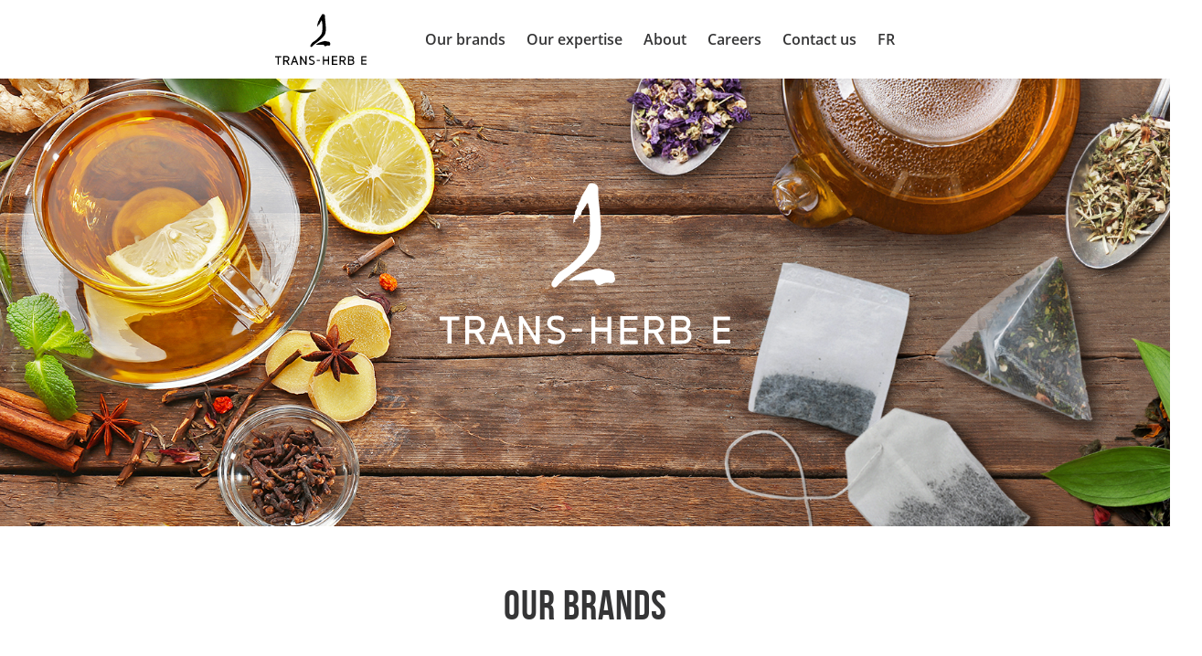

--- FILE ---
content_type: text/html; charset=UTF-8
request_url: https://transherb.com/en/
body_size: 5531
content:
<!doctype html>
<html lang="en-CA">
<head>
    <meta charset="utf-8">
    <!-- Google Tag Manager -->
<script>(function(w,d,s,l,i){w[l]=w[l]||[];w[l].push({'gtm.start':
new Date().getTime(),event:'gtm.js'});var f=d.getElementsByTagName(s)[0],
j=d.createElement(s),dl=l!='dataLayer'?'&l='+l:'';j.async=true;j.src=
'https://www.googletagmanager.com/gtm.js?id='+i+dl;f.parentNode.insertBefore(j,f);
})(window,document,'script','dataLayer','GTM-MQKBKH2');</script>
<!-- End Google Tag Manager -->

<meta name="viewport" content="width=device-width, initial-scale=1.0, minimum-scale=1.0, maximum-scale=1.0, user-scalable=no" />

<!-- CSS -->
<link rel="stylesheet" href="/dist/css/transherbe.1634296990.css">

<!-- Favicons -->
<link rel="apple-touch-icon" sizes="180x180" href="/dist/favicons/apple-touch-icon.png?v=2">
<link rel="icon" type="image/png" href="/dist/favicons/favicon-32x32.png?v=2" sizes="32x32">
<link rel="icon" type="image/png" href="/dist/favicons/favicon-16x16.png?v=2" sizes="16x16">
<link rel="manifest" href="/dist/favicons/manifest.json?v=2">
<link rel="mask-icon" href="/dist/favicons/safari-pinned-tab.svg?v=2" color="#5bbad5">
<!-- Chrome, Firefox OS and Opera -->
<meta name="theme-color" content="#5bbad5">
<!-- Windows Phone -->
<meta name="msapplication-navbutton-color" content="#5bbad5">
<!-- iOS Safari -->
<meta name="apple-mobile-web-app-status-bar-style" content="#5bbad5">

<!--  Essential Social META Tags -->
<meta name="twitter:card" content="summary_large_image">
<!--  Non-Essential, But Recommended -->
<meta name="twitter:image:alt" content="">
<!--  Non-Essential, But Required for Analytics -->
<meta property="fb:app_id" content="your_app_id" />
<meta name="twitter:site" content="@website-username">

</head>
<body gr-handler>
    <!-- Google Tag Manager (noscript) -->
    <noscript><iframe src="https://www.googletagmanager.com/ns.html?id=GTM-MQKBKH2" height="0" width="0" style="display:none;visibility:hidden"></iframe></noscript>
    <!-- End Google Tag Manager (noscript) -->

    <section class="banner-top ">

    <header class="header header--full">
        <div class="header__nav header__nav--sticky">
            <a href="#" class="header__trigger">
                <i data-js-hamburger>
                    <div><span></span></div>
                    <div><span></span></div>
                    <div><span></span></div>
                </i>
            </a>
            <div class="header__panel">
                <div class="header__content">
                    <ul class="nav__primary">
                        <li class="nav__primary__item nav__primary__item--extra-padding">
                            <a href="/">
                                <img src="/dist/img/svg/th-logo-2018.svg" 
                                    alt="logo" 
                                    class="logo nav__logo"
                                    width="100px"
                                    height="60px" />
                            </a>
                        </li>
                        <li class="nav__primary__item">
                            <a href="/en/#brand">Our brands</a>
                        </li>
                                                                        
                        
                        <li class="nav__primary__item">
                            <a href="/en/#expertise">Our expertise</a>
                        </li>
                        <li class="nav__primary__item">
                            <a href="/en/#aboutus">About</a>
                        </li>
                                                                            <li class="nav__primary__item">
                                <a href="https://transherb.com/en/career/">Careers</a>
                            </li>
                                                <li class="nav__primary__item">
                            <a href="/en/#contactus">Contact us</a>
                        </li>

                                                        
        <li class="nav__primary__item">
            <a href="https://transherb.com/" class="nav__link">FR</a>
        </li>
        
                    </ul>
                </div>
            </div>
        </div>
    </header>

    <div class="banner-top__cover">
        <img src="/dist/img/banner-top-V3.jpg" alt="Banner" title="Banner">
    </div>
    <div class="banner-top__inner">
        <a href="/en/">
            <img src="/dist/img/svg/th-logo-2018.svg" alt="logo" class="svg logo" />
        </a>
    </div>
</section>
    <main>
        		
	<div id="brand" class="anchor"></div>
	    						<div class="section section--intro"
			gr-grid="container"
			gr-vgrid="mt-2">
			<div class="typography">
				<h1 class="h1 title--centered" gr-vgrid="mb-2">Our Brands</h1>
			</div>
		</div>
				<section class="banner-typography h-flex-wrap" 
				gr-vgrid="pb-2">
						<div class="section section--brand" gr-grid="container">
			
				<div class="banner-typography__inner section__cell--brand">
																<div class="banner-typography__logo">
							<img src="https://transherb.com/medias/LOGO_4OCL_INVER_BIL_Plan-de-travail-1.png">
						</div>
					
																<div class="typography fz-20">
							<p>
<p>An immersive experience in every cup</p>
</p>
						</div>
					
																<div>
							<a href="https://fouroclock.ca/en/" 
								target="_blank"
								class="btn btn--primary btn--small">Discover Four O&#039;Clock products</a>
						</div>
									</div>

			
				<div class="banner-typography__inner section__cell--brand">
																<div class="banner-typography__logo">
							<img src="https://transherb.com/medias/FoCHer-LOGOc_bi.png">
						</div>
					
																<div class="typography fz-20">
							<p><p>The power of plant infusions</p></p>
						</div>
					
																<div>
							<a href="https://transherb.com/en/products/herbalist/" 
								target=""
								class="btn btn--primary btn--small">Discover Herbalist Products</a>
						</div>
									</div>

			
				<div class="banner-typography__inner section__cell--brand">
																<div class="banner-typography__logo">
							<img src="https://transherb.com/medias/LOGO_COURTISANE_ORANGE.png">
						</div>
					
																<div class="typography fz-20">
							<p><p>The passion of exciting flavours</p></p>
						</div>
					
																<div>
							<a href="https://transherb.com/en/products/la-courtisane/" 
								target=""
								class="btn btn--primary btn--small">Discover La courtisane Products</a>
						</div>
									</div>

			
				<div class="banner-typography__inner section__cell--brand">
																<div class="banner-typography__logo">
							<img src="https://transherb.com/medias/LOGO_SENS_PNG_2022-03-18-142657.png">
						</div>
					
																<div class="typography fz-20">
							<p><p>Infuse your life with color</p></p>
						</div>
					
																<div>
							<a href="https://transherb.com/en/products/s-sense/" 
								target=""
								class="btn btn--primary btn--small">Discover Sens products</a>
						</div>
									</div>

						</div>
		</section>
	

	

			        <div id="expertise" class="anchor"></div>

		<section class="alternate-content__background">
			<div class="alternate-content" gr-grid="container">
													<h2 class="h1 title--centered" gr-vgrid="mb-2">Our expertise</h2>
				
														
					
					
					<div class="alternate-content__element ">						
													<i class="banner-typography__inner-background--tea-cup"></i>
																															<div class="alternate-content__title">
								<span>Raw materials</span>
							</div>
												
												
																			<div class="typography">
								<p>
									<p>We import and offer different types of teas, herbs and spices from various countries of origin. We create blends according to the desired taste and granulometry. We facilitate production with pre-made or custom blends.</p>
<p>We are very proud to be a supplier for companies in the food industry: micro-brewery, distillery, kombucha and many others.</p>
								</p>
							</div>
						
																	</div>

					

														
					
					
					<div class="alternate-content__element ">						
																			<i class="banner-typography__inner-background banner-typography__inner-background--expertise "></i>
																									<div class="alternate-content__title">
								<span>Private brand</span>
							</div>
												
												
																			<div class="typography">
								<p>
									<p>Do you want an exclusive recipe or distinct functionalities for your brand? We have the technical capabilities to help you. We develop blends of tea, herbs and spices according to the type of tea bag and packaging required.</p>
								</p>
							</div>
						
																	</div>

					

														
					
					
					<div class="alternate-content__element ">						
																															<div class="alternate-content__title">
								<span>Food service</span>
							</div>
												
												
																			<div class="typography">
								<p>
									<p>Over the years, we have acquired an expertise that meets the needs of the food service industry. Our clientele includes restaurant chains, independent restaurateurs, hotels, caterers, distributors and wholesalers.</p>
<p>We offer a range of bagged teas and herbal teas with sizes specific to this sector.<br /></p>
								</p>
							</div>
						
																	</div>

					

														
					
					
					<div class="alternate-content__element ">						
																															<div class="alternate-content__title">
								<span>Animal feed</span>
							</div>
												
												
																			<div class="typography">
								<p>
									<p>We supply herbs, fruits &amp; vegetables, spices and aromas for animal food manufacturers. We design exclusive blends to simplify sourcing and production.</p>
								</p>
							</div>
						
																	</div>

					

														
					<div class="alternate-content__wrapper">
					
					<div class="alternate-content__element alternate-content__element--centered">						
																															<div class="alternate-content__title">
								<span>Trans Herb’s advantages</span>
							</div>
												
												
																			<div class="typography">
								<p>
									<ul><li>Based on the customer's requests, several certifications are possible: Organic (NOP, COR European Union), NON GMO Project, Fair Trade, Kosher.</li><li>Our products are free of the following allergens: almonds, Brazil nuts, cashews, hazelnuts, macadamia nuts, pecans, pine nuts, pistachios, walnuts, peanuts, sesame, wheat or triticale, eggs, milk, soy, shellfish, fish, mustard, gluten and sulfites.</li><li>Our facilities are registered with the FDA and equipped for the production of American "Dietary Supplement".</li><li>Expertise in the creation of natural health products (Licence 300083 by Health Canada).</li><li>We can offer our clients various services: new product development and regulatory expertise (food and NHP), production, supply, and more.</li></ul>
								</p>
							</div>
						
																	</div>

					</div>

							</div>
		</section>
	
	
	<a name="aboutus"></a>
	<section class="banner-typography banner-typography--invert">
				<div class="banner-typography__inner banner-typography__inner--aboutus">
			<div class="banner-typography__inner-wrapper h-bg-color-tertiary">
				<div class="banner-typography__title">
					Nature at your fingertips
				</div>
				<div class="typography">
					<p>
						We are a Canadian family business that imports herbs and spices. Our unique expertise in ingredient sourcing and research and development allows us to offer a world of opportunities for your business projects.
					</p>
				</div>
							</div>
		</div>
	</section>

	<div class="separator"></div>
	<a name="contactus"></a>
	<div class="section section--contact" gr-grid="container" id="contact">
		<div class="h1 title--centered">
			Contact Us
		</div>

                                
            <form id="form-choice" class="form form__choice">
                <div gr-grid="row">
                    <div gr-grid="sm-12">
                        <div class="form-toggle">
                            <p class="form-toggle__head">You are:</p>
                            <div class="form-item--inline">
                                <div class="radio-wrapper">
                                    <input form-toggle-choice="entreprise" type="radio" id="entreprise" name="contact[choice]"  required>
                                    <label for="entreprise">a company</label>
                                </div>
                                <div class="radio-wrapper">
                                    <input form-toggle-choice="consommateur" type="radio" id="consommateur" name="contact[choice]"  required>
                                    <label for="consommateur">a consumer</label>
                                </div>
                            </div>
                            <div class="form-toggle__footer is-hidden">
                                <p>Please contact Four O&#039;Clock customer service.</p>
                                <a href="http://fouroclock.ca/en/contact-us" class="btn btn--primary">Visit fouroclock.ca</a>
                            </div>
                        </div>
                    </div>
                </div>
            </form>

            
<form id="contact-form" class="form is-hidden" novalidate gr-form method="post">
    <form method="post">
<input type="hidden" name="formId" value="f1cf84ae-b87f-42f9-a2d5-9c3bcc39b29a" />
<input type="hidden" name="action" value="express-forms/submit" />
<input type="hidden" name="CRAFT_CSRF_TOKEN" value="GQvk3HXgbvY07HNz26vEPm9Ip8ags8UaaGi5VXFoaa-iuH8r1g_lHXdSjLEPqD_AeYReReuanGsACsSKwsK1dyMEiT5EAhue28JNZpps0H4=" />
<div style="position: fixed; left: -100%; top: -100%;" tabindex="-1" aria-hidden="true"><label for="d4a0a93b-a38f-438e-8a8d-7e35d39f8251" aria-hidden="true" tabindex="-1">Leave this alone</label><input type="text" name="form_handler" value="" id="d4a0a93b-a38f-438e-8a8d-7e35d39f8251" tabindex="-1" aria-hidden="true" /></div>
    <input type="hidden" name="CRAFT_CSRF_TOKEN" value="GQvk3HXgbvY07HNz26vEPm9Ip8ags8UaaGi5VXFoaa-iuH8r1g_lHXdSjLEPqD_AeYReReuanGsACsSKwsK1dyMEiT5EAhue28JNZpps0H4=">

    <div gr-grid="row">
        <div gr-grid="sm-2">
            <div class="form-item" >
                <label for="firstname">First name</label>
                <input type="text" id="firstname" name="firstName" value="" required>
            </div>
            <div class="form-item" >
                <label for="lastname">Last name</label>
                <input type="text" id="lastname" name="lastName" value="" required>
            </div>
            <div class="form-item" >
                <label for="email">Email</label>
                <input type="email" id="email" name="emailAddress" value="" required>
            </div>
            <div class="form-item" >
                <label for="email">City</label>
                <input type="text" id="city" name="location" value="" required>
            </div>
            <div class="form-item" >
                <label for="phone">Phone</label>
                <input type="text" id="phone" name="telephoneNumber" value="" required>
            </div>
            <div class="form-item" data-form-business>
                <label for="business-sector">Business sector</label>
                <input type="text" id="business-sector" name="businessSector" value="" required>
            </div>
            <div class="form-item" data-form-business>
                <label for="business-name">Business name</label>
                <input type="text" id="business-name" name="businessName" value="" required>
            </div>
        </div>
        <div gr-grid="sm-2">
            <label for="message">Your message</label>
            <div class="form-item form-item--textarea">
                <textarea id="message" name="message" required></textarea>
            </div>
        </div>
    </div>

    <div gr-grid="row">
        <div gr-grid="sm-1" class="h-flex">
            <div class="g-recaptcha" data-sitekey="6Ld9qtsZAAAAAPn8Ki0g7t0APnxNgBoDTFHXb1J1"></div>
        </div>
    </div>

    
    <div gr-grid="row">
        <div gr-grid="sm-1 h-marginth">
            <button type="submit" class="btn btn--primary">Submit my message</button>
        </div>
    </div>
<input type="hidden" name="fdchk-c5864f57-7a52-4d4c-80c1-a405b4981a4d" value="fdchk-c5864f57-7a52-4d4c-80c1-a405b4981a4d" />
<input type="hidden" name="formPayload" value="GTaJvqqMaDD/gTPDRiXxBmU0MWQzMDA2MzJiNDUzOGM2OTBhNjMyMDJkOTQyYjM1ODEyYTdlMTg0Zjc2MzA1Mjc5N2M2MDY0Y2MwMzlmMjRdkDPq/nys0wV84cQmNc+i4NLlegZAJ8r4ZaqUkf+/aYjv6zMqsADZHKxLod/FqlGqHeQqagzw2R2n4qjKTEcgS8Sjj8X7dvADFaS1WKElv/HLEiqGS8wFDFX0drpQVb2nsnbJ/GvIRVuGpU9ZOgQ75LLq3h9uBYI7JBDMismgCv1cycZzLW8K+Jguzkbv0rAyh+XN1ebRm0NFBx/kP+k5" />
</form>
<script src="https://www.google.com/recaptcha/api.js?hl=en" async defer></script>



            
<form id="consumer-contact-form" class="form is-hidden" novalidate gr-form method="post">
    <form method="post">
<input type="hidden" name="formId" value="59402a83-01d4-47d0-a89a-25b1d7654952" />
<input type="hidden" name="action" value="express-forms/submit" />
<input type="hidden" name="CRAFT_CSRF_TOKEN" value="GQvk3HXgbvY07HNz26vEPm9Ip8ags8UaaGi5VXFoaa-iuH8r1g_lHXdSjLEPqD_AeYReReuanGsACsSKwsK1dyMEiT5EAhue28JNZpps0H4=" />
<div style="position: fixed; left: -100%; top: -100%;" tabindex="-1" aria-hidden="true"><label for="9fc9e5a4-5bce-4df8-acd5-f56b2232d708" aria-hidden="true" tabindex="-1">Leave this alone</label><input type="text" name="form_handler" value="" id="9fc9e5a4-5bce-4df8-acd5-f56b2232d708" tabindex="-1" aria-hidden="true" /></div>
    <input type="hidden" name="CRAFT_CSRF_TOKEN" value="GQvk3HXgbvY07HNz26vEPm9Ip8ags8UaaGi5VXFoaa-iuH8r1g_lHXdSjLEPqD_AeYReReuanGsACsSKwsK1dyMEiT5EAhue28JNZpps0H4=">

    <div gr-grid="row">
        <div gr-grid="sm-2">
            <div class="form-item" >
                <label for="firstname">First name</label>
                <input type="text" id="firstname" name="firstName" value="" required>
            </div>
            <div class="form-item" >
                <label for="lastname">Last name</label>
                <input type="text" id="lastname" name="lastName" value="" required>
            </div>
            <div class="form-item" >
                <label for="email">Email</label>
                <input type="email" id="email" name="emailAddress" value="" required>
            </div>
            <div class="form-item" >
                <label for="email">City</label>
                <input type="text" id="city" name="location" value="" required>
            </div>
            <div class="form-item" >
                <label for="phone">Phone</label>
                <input type="text" id="phone" name="telephoneNumber" value="" required>
            </div>
            <div class="form-item" data-form-business>
                <label for="business-sector">Business sector</label>
                <input type="text" id="business-sector" name="businessSector" value="" required>
            </div>
            <div class="form-item" data-form-business>
                <label for="business-name">Business name</label>
                <input type="text" id="business-name" name="businessName" value="" required>
            </div>
        </div>
        <div gr-grid="sm-2">
            <label for="message">Your message</label>
            <div class="form-item form-item--textarea">
                <textarea id="message" name="message" required></textarea>
            </div>
        </div>
    </div>

    <div gr-grid="row">
        <div gr-grid="sm-1" class="h-flex">
            <div class="g-recaptcha" data-sitekey="6Ld9qtsZAAAAAPn8Ki0g7t0APnxNgBoDTFHXb1J1"></div>
        </div>
    </div>

    
    <div gr-grid="row">
        <div gr-grid="sm-1 h-marginth">
            <button type="submit" class="btn btn--primary">Submit my message</button>
        </div>
    </div>
<input type="hidden" name="fdchk-1dde3698-9a21-47ac-aa58-448394381331" value="fdchk-1dde3698-9a21-47ac-aa58-448394381331" />
<input type="hidden" name="formPayload" value="[base64]/sLFk5h+s6DVAwkNhGf+bPov4tjjVwIC/qobaAjJHgWkQL3npUK5PdvcsFCHfv2GTvMqUbs1C9z3k61D8YsxZZGfEmqeLXmaQXxepd8VT0v9T" />
</form>
<script src="https://www.google.com/recaptcha/api.js?hl=en" async defer></script>



        
	</div>
    </main>
    <footer class="section section--footer">
    <div class="section__content" gr-grid="container">
        <div gr-grid="row">
            <div gr-grid="sm-3">
                <address  class="h-text-white">
                    <div class="footer__title">
                        Trans-herb e inc.
                    </div>
                    <div>
                        1090, Parent street
                    </div>
                    <div>
                        St-Bruno, Quebec, Canada
                    </div>
                    <div>
                        J3V 6L8
                    </div>
                    <div>
                        Tel.:<a href="tel:450 441-0779">450 441-0779</a>
                    </div>
                </address>
            </div>
            <div gr-grid="sm-5">
                                <div class="footer__brand" gr-grid="row" gr-vgrid="mt-1">
                    <div gr-grid="sm-1">
                        <img src="/dist/img/BM_Logo_2018-Secondary-EN-resized.png" 
                            alt="canadian company logo">
                    </div>
                    <div gr-grid="sm-1">
                        <img src="/dist/img/canadian_family_business_resized.png" 
                            alt="canadian family business logo"
                            >
                    </div>
                </div>
            </div>
        </div>
    </div>
</footer>

    <script src="/dist/js/transherbe.1634296995.js"></script>
    <script>
        Parsley.setLocale('en');
    </script>

</body>
</html>


--- FILE ---
content_type: text/html; charset=utf-8
request_url: https://www.google.com/recaptcha/api2/anchor?ar=1&k=6Ld9qtsZAAAAAPn8Ki0g7t0APnxNgBoDTFHXb1J1&co=aHR0cHM6Ly90cmFuc2hlcmIuY29tOjQ0Mw..&hl=en&v=PoyoqOPhxBO7pBk68S4YbpHZ&size=normal&anchor-ms=20000&execute-ms=30000&cb=gxtxc5s0176u
body_size: 49187
content:
<!DOCTYPE HTML><html dir="ltr" lang="en"><head><meta http-equiv="Content-Type" content="text/html; charset=UTF-8">
<meta http-equiv="X-UA-Compatible" content="IE=edge">
<title>reCAPTCHA</title>
<style type="text/css">
/* cyrillic-ext */
@font-face {
  font-family: 'Roboto';
  font-style: normal;
  font-weight: 400;
  font-stretch: 100%;
  src: url(//fonts.gstatic.com/s/roboto/v48/KFO7CnqEu92Fr1ME7kSn66aGLdTylUAMa3GUBHMdazTgWw.woff2) format('woff2');
  unicode-range: U+0460-052F, U+1C80-1C8A, U+20B4, U+2DE0-2DFF, U+A640-A69F, U+FE2E-FE2F;
}
/* cyrillic */
@font-face {
  font-family: 'Roboto';
  font-style: normal;
  font-weight: 400;
  font-stretch: 100%;
  src: url(//fonts.gstatic.com/s/roboto/v48/KFO7CnqEu92Fr1ME7kSn66aGLdTylUAMa3iUBHMdazTgWw.woff2) format('woff2');
  unicode-range: U+0301, U+0400-045F, U+0490-0491, U+04B0-04B1, U+2116;
}
/* greek-ext */
@font-face {
  font-family: 'Roboto';
  font-style: normal;
  font-weight: 400;
  font-stretch: 100%;
  src: url(//fonts.gstatic.com/s/roboto/v48/KFO7CnqEu92Fr1ME7kSn66aGLdTylUAMa3CUBHMdazTgWw.woff2) format('woff2');
  unicode-range: U+1F00-1FFF;
}
/* greek */
@font-face {
  font-family: 'Roboto';
  font-style: normal;
  font-weight: 400;
  font-stretch: 100%;
  src: url(//fonts.gstatic.com/s/roboto/v48/KFO7CnqEu92Fr1ME7kSn66aGLdTylUAMa3-UBHMdazTgWw.woff2) format('woff2');
  unicode-range: U+0370-0377, U+037A-037F, U+0384-038A, U+038C, U+038E-03A1, U+03A3-03FF;
}
/* math */
@font-face {
  font-family: 'Roboto';
  font-style: normal;
  font-weight: 400;
  font-stretch: 100%;
  src: url(//fonts.gstatic.com/s/roboto/v48/KFO7CnqEu92Fr1ME7kSn66aGLdTylUAMawCUBHMdazTgWw.woff2) format('woff2');
  unicode-range: U+0302-0303, U+0305, U+0307-0308, U+0310, U+0312, U+0315, U+031A, U+0326-0327, U+032C, U+032F-0330, U+0332-0333, U+0338, U+033A, U+0346, U+034D, U+0391-03A1, U+03A3-03A9, U+03B1-03C9, U+03D1, U+03D5-03D6, U+03F0-03F1, U+03F4-03F5, U+2016-2017, U+2034-2038, U+203C, U+2040, U+2043, U+2047, U+2050, U+2057, U+205F, U+2070-2071, U+2074-208E, U+2090-209C, U+20D0-20DC, U+20E1, U+20E5-20EF, U+2100-2112, U+2114-2115, U+2117-2121, U+2123-214F, U+2190, U+2192, U+2194-21AE, U+21B0-21E5, U+21F1-21F2, U+21F4-2211, U+2213-2214, U+2216-22FF, U+2308-230B, U+2310, U+2319, U+231C-2321, U+2336-237A, U+237C, U+2395, U+239B-23B7, U+23D0, U+23DC-23E1, U+2474-2475, U+25AF, U+25B3, U+25B7, U+25BD, U+25C1, U+25CA, U+25CC, U+25FB, U+266D-266F, U+27C0-27FF, U+2900-2AFF, U+2B0E-2B11, U+2B30-2B4C, U+2BFE, U+3030, U+FF5B, U+FF5D, U+1D400-1D7FF, U+1EE00-1EEFF;
}
/* symbols */
@font-face {
  font-family: 'Roboto';
  font-style: normal;
  font-weight: 400;
  font-stretch: 100%;
  src: url(//fonts.gstatic.com/s/roboto/v48/KFO7CnqEu92Fr1ME7kSn66aGLdTylUAMaxKUBHMdazTgWw.woff2) format('woff2');
  unicode-range: U+0001-000C, U+000E-001F, U+007F-009F, U+20DD-20E0, U+20E2-20E4, U+2150-218F, U+2190, U+2192, U+2194-2199, U+21AF, U+21E6-21F0, U+21F3, U+2218-2219, U+2299, U+22C4-22C6, U+2300-243F, U+2440-244A, U+2460-24FF, U+25A0-27BF, U+2800-28FF, U+2921-2922, U+2981, U+29BF, U+29EB, U+2B00-2BFF, U+4DC0-4DFF, U+FFF9-FFFB, U+10140-1018E, U+10190-1019C, U+101A0, U+101D0-101FD, U+102E0-102FB, U+10E60-10E7E, U+1D2C0-1D2D3, U+1D2E0-1D37F, U+1F000-1F0FF, U+1F100-1F1AD, U+1F1E6-1F1FF, U+1F30D-1F30F, U+1F315, U+1F31C, U+1F31E, U+1F320-1F32C, U+1F336, U+1F378, U+1F37D, U+1F382, U+1F393-1F39F, U+1F3A7-1F3A8, U+1F3AC-1F3AF, U+1F3C2, U+1F3C4-1F3C6, U+1F3CA-1F3CE, U+1F3D4-1F3E0, U+1F3ED, U+1F3F1-1F3F3, U+1F3F5-1F3F7, U+1F408, U+1F415, U+1F41F, U+1F426, U+1F43F, U+1F441-1F442, U+1F444, U+1F446-1F449, U+1F44C-1F44E, U+1F453, U+1F46A, U+1F47D, U+1F4A3, U+1F4B0, U+1F4B3, U+1F4B9, U+1F4BB, U+1F4BF, U+1F4C8-1F4CB, U+1F4D6, U+1F4DA, U+1F4DF, U+1F4E3-1F4E6, U+1F4EA-1F4ED, U+1F4F7, U+1F4F9-1F4FB, U+1F4FD-1F4FE, U+1F503, U+1F507-1F50B, U+1F50D, U+1F512-1F513, U+1F53E-1F54A, U+1F54F-1F5FA, U+1F610, U+1F650-1F67F, U+1F687, U+1F68D, U+1F691, U+1F694, U+1F698, U+1F6AD, U+1F6B2, U+1F6B9-1F6BA, U+1F6BC, U+1F6C6-1F6CF, U+1F6D3-1F6D7, U+1F6E0-1F6EA, U+1F6F0-1F6F3, U+1F6F7-1F6FC, U+1F700-1F7FF, U+1F800-1F80B, U+1F810-1F847, U+1F850-1F859, U+1F860-1F887, U+1F890-1F8AD, U+1F8B0-1F8BB, U+1F8C0-1F8C1, U+1F900-1F90B, U+1F93B, U+1F946, U+1F984, U+1F996, U+1F9E9, U+1FA00-1FA6F, U+1FA70-1FA7C, U+1FA80-1FA89, U+1FA8F-1FAC6, U+1FACE-1FADC, U+1FADF-1FAE9, U+1FAF0-1FAF8, U+1FB00-1FBFF;
}
/* vietnamese */
@font-face {
  font-family: 'Roboto';
  font-style: normal;
  font-weight: 400;
  font-stretch: 100%;
  src: url(//fonts.gstatic.com/s/roboto/v48/KFO7CnqEu92Fr1ME7kSn66aGLdTylUAMa3OUBHMdazTgWw.woff2) format('woff2');
  unicode-range: U+0102-0103, U+0110-0111, U+0128-0129, U+0168-0169, U+01A0-01A1, U+01AF-01B0, U+0300-0301, U+0303-0304, U+0308-0309, U+0323, U+0329, U+1EA0-1EF9, U+20AB;
}
/* latin-ext */
@font-face {
  font-family: 'Roboto';
  font-style: normal;
  font-weight: 400;
  font-stretch: 100%;
  src: url(//fonts.gstatic.com/s/roboto/v48/KFO7CnqEu92Fr1ME7kSn66aGLdTylUAMa3KUBHMdazTgWw.woff2) format('woff2');
  unicode-range: U+0100-02BA, U+02BD-02C5, U+02C7-02CC, U+02CE-02D7, U+02DD-02FF, U+0304, U+0308, U+0329, U+1D00-1DBF, U+1E00-1E9F, U+1EF2-1EFF, U+2020, U+20A0-20AB, U+20AD-20C0, U+2113, U+2C60-2C7F, U+A720-A7FF;
}
/* latin */
@font-face {
  font-family: 'Roboto';
  font-style: normal;
  font-weight: 400;
  font-stretch: 100%;
  src: url(//fonts.gstatic.com/s/roboto/v48/KFO7CnqEu92Fr1ME7kSn66aGLdTylUAMa3yUBHMdazQ.woff2) format('woff2');
  unicode-range: U+0000-00FF, U+0131, U+0152-0153, U+02BB-02BC, U+02C6, U+02DA, U+02DC, U+0304, U+0308, U+0329, U+2000-206F, U+20AC, U+2122, U+2191, U+2193, U+2212, U+2215, U+FEFF, U+FFFD;
}
/* cyrillic-ext */
@font-face {
  font-family: 'Roboto';
  font-style: normal;
  font-weight: 500;
  font-stretch: 100%;
  src: url(//fonts.gstatic.com/s/roboto/v48/KFO7CnqEu92Fr1ME7kSn66aGLdTylUAMa3GUBHMdazTgWw.woff2) format('woff2');
  unicode-range: U+0460-052F, U+1C80-1C8A, U+20B4, U+2DE0-2DFF, U+A640-A69F, U+FE2E-FE2F;
}
/* cyrillic */
@font-face {
  font-family: 'Roboto';
  font-style: normal;
  font-weight: 500;
  font-stretch: 100%;
  src: url(//fonts.gstatic.com/s/roboto/v48/KFO7CnqEu92Fr1ME7kSn66aGLdTylUAMa3iUBHMdazTgWw.woff2) format('woff2');
  unicode-range: U+0301, U+0400-045F, U+0490-0491, U+04B0-04B1, U+2116;
}
/* greek-ext */
@font-face {
  font-family: 'Roboto';
  font-style: normal;
  font-weight: 500;
  font-stretch: 100%;
  src: url(//fonts.gstatic.com/s/roboto/v48/KFO7CnqEu92Fr1ME7kSn66aGLdTylUAMa3CUBHMdazTgWw.woff2) format('woff2');
  unicode-range: U+1F00-1FFF;
}
/* greek */
@font-face {
  font-family: 'Roboto';
  font-style: normal;
  font-weight: 500;
  font-stretch: 100%;
  src: url(//fonts.gstatic.com/s/roboto/v48/KFO7CnqEu92Fr1ME7kSn66aGLdTylUAMa3-UBHMdazTgWw.woff2) format('woff2');
  unicode-range: U+0370-0377, U+037A-037F, U+0384-038A, U+038C, U+038E-03A1, U+03A3-03FF;
}
/* math */
@font-face {
  font-family: 'Roboto';
  font-style: normal;
  font-weight: 500;
  font-stretch: 100%;
  src: url(//fonts.gstatic.com/s/roboto/v48/KFO7CnqEu92Fr1ME7kSn66aGLdTylUAMawCUBHMdazTgWw.woff2) format('woff2');
  unicode-range: U+0302-0303, U+0305, U+0307-0308, U+0310, U+0312, U+0315, U+031A, U+0326-0327, U+032C, U+032F-0330, U+0332-0333, U+0338, U+033A, U+0346, U+034D, U+0391-03A1, U+03A3-03A9, U+03B1-03C9, U+03D1, U+03D5-03D6, U+03F0-03F1, U+03F4-03F5, U+2016-2017, U+2034-2038, U+203C, U+2040, U+2043, U+2047, U+2050, U+2057, U+205F, U+2070-2071, U+2074-208E, U+2090-209C, U+20D0-20DC, U+20E1, U+20E5-20EF, U+2100-2112, U+2114-2115, U+2117-2121, U+2123-214F, U+2190, U+2192, U+2194-21AE, U+21B0-21E5, U+21F1-21F2, U+21F4-2211, U+2213-2214, U+2216-22FF, U+2308-230B, U+2310, U+2319, U+231C-2321, U+2336-237A, U+237C, U+2395, U+239B-23B7, U+23D0, U+23DC-23E1, U+2474-2475, U+25AF, U+25B3, U+25B7, U+25BD, U+25C1, U+25CA, U+25CC, U+25FB, U+266D-266F, U+27C0-27FF, U+2900-2AFF, U+2B0E-2B11, U+2B30-2B4C, U+2BFE, U+3030, U+FF5B, U+FF5D, U+1D400-1D7FF, U+1EE00-1EEFF;
}
/* symbols */
@font-face {
  font-family: 'Roboto';
  font-style: normal;
  font-weight: 500;
  font-stretch: 100%;
  src: url(//fonts.gstatic.com/s/roboto/v48/KFO7CnqEu92Fr1ME7kSn66aGLdTylUAMaxKUBHMdazTgWw.woff2) format('woff2');
  unicode-range: U+0001-000C, U+000E-001F, U+007F-009F, U+20DD-20E0, U+20E2-20E4, U+2150-218F, U+2190, U+2192, U+2194-2199, U+21AF, U+21E6-21F0, U+21F3, U+2218-2219, U+2299, U+22C4-22C6, U+2300-243F, U+2440-244A, U+2460-24FF, U+25A0-27BF, U+2800-28FF, U+2921-2922, U+2981, U+29BF, U+29EB, U+2B00-2BFF, U+4DC0-4DFF, U+FFF9-FFFB, U+10140-1018E, U+10190-1019C, U+101A0, U+101D0-101FD, U+102E0-102FB, U+10E60-10E7E, U+1D2C0-1D2D3, U+1D2E0-1D37F, U+1F000-1F0FF, U+1F100-1F1AD, U+1F1E6-1F1FF, U+1F30D-1F30F, U+1F315, U+1F31C, U+1F31E, U+1F320-1F32C, U+1F336, U+1F378, U+1F37D, U+1F382, U+1F393-1F39F, U+1F3A7-1F3A8, U+1F3AC-1F3AF, U+1F3C2, U+1F3C4-1F3C6, U+1F3CA-1F3CE, U+1F3D4-1F3E0, U+1F3ED, U+1F3F1-1F3F3, U+1F3F5-1F3F7, U+1F408, U+1F415, U+1F41F, U+1F426, U+1F43F, U+1F441-1F442, U+1F444, U+1F446-1F449, U+1F44C-1F44E, U+1F453, U+1F46A, U+1F47D, U+1F4A3, U+1F4B0, U+1F4B3, U+1F4B9, U+1F4BB, U+1F4BF, U+1F4C8-1F4CB, U+1F4D6, U+1F4DA, U+1F4DF, U+1F4E3-1F4E6, U+1F4EA-1F4ED, U+1F4F7, U+1F4F9-1F4FB, U+1F4FD-1F4FE, U+1F503, U+1F507-1F50B, U+1F50D, U+1F512-1F513, U+1F53E-1F54A, U+1F54F-1F5FA, U+1F610, U+1F650-1F67F, U+1F687, U+1F68D, U+1F691, U+1F694, U+1F698, U+1F6AD, U+1F6B2, U+1F6B9-1F6BA, U+1F6BC, U+1F6C6-1F6CF, U+1F6D3-1F6D7, U+1F6E0-1F6EA, U+1F6F0-1F6F3, U+1F6F7-1F6FC, U+1F700-1F7FF, U+1F800-1F80B, U+1F810-1F847, U+1F850-1F859, U+1F860-1F887, U+1F890-1F8AD, U+1F8B0-1F8BB, U+1F8C0-1F8C1, U+1F900-1F90B, U+1F93B, U+1F946, U+1F984, U+1F996, U+1F9E9, U+1FA00-1FA6F, U+1FA70-1FA7C, U+1FA80-1FA89, U+1FA8F-1FAC6, U+1FACE-1FADC, U+1FADF-1FAE9, U+1FAF0-1FAF8, U+1FB00-1FBFF;
}
/* vietnamese */
@font-face {
  font-family: 'Roboto';
  font-style: normal;
  font-weight: 500;
  font-stretch: 100%;
  src: url(//fonts.gstatic.com/s/roboto/v48/KFO7CnqEu92Fr1ME7kSn66aGLdTylUAMa3OUBHMdazTgWw.woff2) format('woff2');
  unicode-range: U+0102-0103, U+0110-0111, U+0128-0129, U+0168-0169, U+01A0-01A1, U+01AF-01B0, U+0300-0301, U+0303-0304, U+0308-0309, U+0323, U+0329, U+1EA0-1EF9, U+20AB;
}
/* latin-ext */
@font-face {
  font-family: 'Roboto';
  font-style: normal;
  font-weight: 500;
  font-stretch: 100%;
  src: url(//fonts.gstatic.com/s/roboto/v48/KFO7CnqEu92Fr1ME7kSn66aGLdTylUAMa3KUBHMdazTgWw.woff2) format('woff2');
  unicode-range: U+0100-02BA, U+02BD-02C5, U+02C7-02CC, U+02CE-02D7, U+02DD-02FF, U+0304, U+0308, U+0329, U+1D00-1DBF, U+1E00-1E9F, U+1EF2-1EFF, U+2020, U+20A0-20AB, U+20AD-20C0, U+2113, U+2C60-2C7F, U+A720-A7FF;
}
/* latin */
@font-face {
  font-family: 'Roboto';
  font-style: normal;
  font-weight: 500;
  font-stretch: 100%;
  src: url(//fonts.gstatic.com/s/roboto/v48/KFO7CnqEu92Fr1ME7kSn66aGLdTylUAMa3yUBHMdazQ.woff2) format('woff2');
  unicode-range: U+0000-00FF, U+0131, U+0152-0153, U+02BB-02BC, U+02C6, U+02DA, U+02DC, U+0304, U+0308, U+0329, U+2000-206F, U+20AC, U+2122, U+2191, U+2193, U+2212, U+2215, U+FEFF, U+FFFD;
}
/* cyrillic-ext */
@font-face {
  font-family: 'Roboto';
  font-style: normal;
  font-weight: 900;
  font-stretch: 100%;
  src: url(//fonts.gstatic.com/s/roboto/v48/KFO7CnqEu92Fr1ME7kSn66aGLdTylUAMa3GUBHMdazTgWw.woff2) format('woff2');
  unicode-range: U+0460-052F, U+1C80-1C8A, U+20B4, U+2DE0-2DFF, U+A640-A69F, U+FE2E-FE2F;
}
/* cyrillic */
@font-face {
  font-family: 'Roboto';
  font-style: normal;
  font-weight: 900;
  font-stretch: 100%;
  src: url(//fonts.gstatic.com/s/roboto/v48/KFO7CnqEu92Fr1ME7kSn66aGLdTylUAMa3iUBHMdazTgWw.woff2) format('woff2');
  unicode-range: U+0301, U+0400-045F, U+0490-0491, U+04B0-04B1, U+2116;
}
/* greek-ext */
@font-face {
  font-family: 'Roboto';
  font-style: normal;
  font-weight: 900;
  font-stretch: 100%;
  src: url(//fonts.gstatic.com/s/roboto/v48/KFO7CnqEu92Fr1ME7kSn66aGLdTylUAMa3CUBHMdazTgWw.woff2) format('woff2');
  unicode-range: U+1F00-1FFF;
}
/* greek */
@font-face {
  font-family: 'Roboto';
  font-style: normal;
  font-weight: 900;
  font-stretch: 100%;
  src: url(//fonts.gstatic.com/s/roboto/v48/KFO7CnqEu92Fr1ME7kSn66aGLdTylUAMa3-UBHMdazTgWw.woff2) format('woff2');
  unicode-range: U+0370-0377, U+037A-037F, U+0384-038A, U+038C, U+038E-03A1, U+03A3-03FF;
}
/* math */
@font-face {
  font-family: 'Roboto';
  font-style: normal;
  font-weight: 900;
  font-stretch: 100%;
  src: url(//fonts.gstatic.com/s/roboto/v48/KFO7CnqEu92Fr1ME7kSn66aGLdTylUAMawCUBHMdazTgWw.woff2) format('woff2');
  unicode-range: U+0302-0303, U+0305, U+0307-0308, U+0310, U+0312, U+0315, U+031A, U+0326-0327, U+032C, U+032F-0330, U+0332-0333, U+0338, U+033A, U+0346, U+034D, U+0391-03A1, U+03A3-03A9, U+03B1-03C9, U+03D1, U+03D5-03D6, U+03F0-03F1, U+03F4-03F5, U+2016-2017, U+2034-2038, U+203C, U+2040, U+2043, U+2047, U+2050, U+2057, U+205F, U+2070-2071, U+2074-208E, U+2090-209C, U+20D0-20DC, U+20E1, U+20E5-20EF, U+2100-2112, U+2114-2115, U+2117-2121, U+2123-214F, U+2190, U+2192, U+2194-21AE, U+21B0-21E5, U+21F1-21F2, U+21F4-2211, U+2213-2214, U+2216-22FF, U+2308-230B, U+2310, U+2319, U+231C-2321, U+2336-237A, U+237C, U+2395, U+239B-23B7, U+23D0, U+23DC-23E1, U+2474-2475, U+25AF, U+25B3, U+25B7, U+25BD, U+25C1, U+25CA, U+25CC, U+25FB, U+266D-266F, U+27C0-27FF, U+2900-2AFF, U+2B0E-2B11, U+2B30-2B4C, U+2BFE, U+3030, U+FF5B, U+FF5D, U+1D400-1D7FF, U+1EE00-1EEFF;
}
/* symbols */
@font-face {
  font-family: 'Roboto';
  font-style: normal;
  font-weight: 900;
  font-stretch: 100%;
  src: url(//fonts.gstatic.com/s/roboto/v48/KFO7CnqEu92Fr1ME7kSn66aGLdTylUAMaxKUBHMdazTgWw.woff2) format('woff2');
  unicode-range: U+0001-000C, U+000E-001F, U+007F-009F, U+20DD-20E0, U+20E2-20E4, U+2150-218F, U+2190, U+2192, U+2194-2199, U+21AF, U+21E6-21F0, U+21F3, U+2218-2219, U+2299, U+22C4-22C6, U+2300-243F, U+2440-244A, U+2460-24FF, U+25A0-27BF, U+2800-28FF, U+2921-2922, U+2981, U+29BF, U+29EB, U+2B00-2BFF, U+4DC0-4DFF, U+FFF9-FFFB, U+10140-1018E, U+10190-1019C, U+101A0, U+101D0-101FD, U+102E0-102FB, U+10E60-10E7E, U+1D2C0-1D2D3, U+1D2E0-1D37F, U+1F000-1F0FF, U+1F100-1F1AD, U+1F1E6-1F1FF, U+1F30D-1F30F, U+1F315, U+1F31C, U+1F31E, U+1F320-1F32C, U+1F336, U+1F378, U+1F37D, U+1F382, U+1F393-1F39F, U+1F3A7-1F3A8, U+1F3AC-1F3AF, U+1F3C2, U+1F3C4-1F3C6, U+1F3CA-1F3CE, U+1F3D4-1F3E0, U+1F3ED, U+1F3F1-1F3F3, U+1F3F5-1F3F7, U+1F408, U+1F415, U+1F41F, U+1F426, U+1F43F, U+1F441-1F442, U+1F444, U+1F446-1F449, U+1F44C-1F44E, U+1F453, U+1F46A, U+1F47D, U+1F4A3, U+1F4B0, U+1F4B3, U+1F4B9, U+1F4BB, U+1F4BF, U+1F4C8-1F4CB, U+1F4D6, U+1F4DA, U+1F4DF, U+1F4E3-1F4E6, U+1F4EA-1F4ED, U+1F4F7, U+1F4F9-1F4FB, U+1F4FD-1F4FE, U+1F503, U+1F507-1F50B, U+1F50D, U+1F512-1F513, U+1F53E-1F54A, U+1F54F-1F5FA, U+1F610, U+1F650-1F67F, U+1F687, U+1F68D, U+1F691, U+1F694, U+1F698, U+1F6AD, U+1F6B2, U+1F6B9-1F6BA, U+1F6BC, U+1F6C6-1F6CF, U+1F6D3-1F6D7, U+1F6E0-1F6EA, U+1F6F0-1F6F3, U+1F6F7-1F6FC, U+1F700-1F7FF, U+1F800-1F80B, U+1F810-1F847, U+1F850-1F859, U+1F860-1F887, U+1F890-1F8AD, U+1F8B0-1F8BB, U+1F8C0-1F8C1, U+1F900-1F90B, U+1F93B, U+1F946, U+1F984, U+1F996, U+1F9E9, U+1FA00-1FA6F, U+1FA70-1FA7C, U+1FA80-1FA89, U+1FA8F-1FAC6, U+1FACE-1FADC, U+1FADF-1FAE9, U+1FAF0-1FAF8, U+1FB00-1FBFF;
}
/* vietnamese */
@font-face {
  font-family: 'Roboto';
  font-style: normal;
  font-weight: 900;
  font-stretch: 100%;
  src: url(//fonts.gstatic.com/s/roboto/v48/KFO7CnqEu92Fr1ME7kSn66aGLdTylUAMa3OUBHMdazTgWw.woff2) format('woff2');
  unicode-range: U+0102-0103, U+0110-0111, U+0128-0129, U+0168-0169, U+01A0-01A1, U+01AF-01B0, U+0300-0301, U+0303-0304, U+0308-0309, U+0323, U+0329, U+1EA0-1EF9, U+20AB;
}
/* latin-ext */
@font-face {
  font-family: 'Roboto';
  font-style: normal;
  font-weight: 900;
  font-stretch: 100%;
  src: url(//fonts.gstatic.com/s/roboto/v48/KFO7CnqEu92Fr1ME7kSn66aGLdTylUAMa3KUBHMdazTgWw.woff2) format('woff2');
  unicode-range: U+0100-02BA, U+02BD-02C5, U+02C7-02CC, U+02CE-02D7, U+02DD-02FF, U+0304, U+0308, U+0329, U+1D00-1DBF, U+1E00-1E9F, U+1EF2-1EFF, U+2020, U+20A0-20AB, U+20AD-20C0, U+2113, U+2C60-2C7F, U+A720-A7FF;
}
/* latin */
@font-face {
  font-family: 'Roboto';
  font-style: normal;
  font-weight: 900;
  font-stretch: 100%;
  src: url(//fonts.gstatic.com/s/roboto/v48/KFO7CnqEu92Fr1ME7kSn66aGLdTylUAMa3yUBHMdazQ.woff2) format('woff2');
  unicode-range: U+0000-00FF, U+0131, U+0152-0153, U+02BB-02BC, U+02C6, U+02DA, U+02DC, U+0304, U+0308, U+0329, U+2000-206F, U+20AC, U+2122, U+2191, U+2193, U+2212, U+2215, U+FEFF, U+FFFD;
}

</style>
<link rel="stylesheet" type="text/css" href="https://www.gstatic.com/recaptcha/releases/PoyoqOPhxBO7pBk68S4YbpHZ/styles__ltr.css">
<script nonce="4Z-QV88nVd9GNVqFWnSJdg" type="text/javascript">window['__recaptcha_api'] = 'https://www.google.com/recaptcha/api2/';</script>
<script type="text/javascript" src="https://www.gstatic.com/recaptcha/releases/PoyoqOPhxBO7pBk68S4YbpHZ/recaptcha__en.js" nonce="4Z-QV88nVd9GNVqFWnSJdg">
      
    </script></head>
<body><div id="rc-anchor-alert" class="rc-anchor-alert"></div>
<input type="hidden" id="recaptcha-token" value="[base64]">
<script type="text/javascript" nonce="4Z-QV88nVd9GNVqFWnSJdg">
      recaptcha.anchor.Main.init("[\x22ainput\x22,[\x22bgdata\x22,\x22\x22,\[base64]/[base64]/[base64]/KE4oMTI0LHYsdi5HKSxMWihsLHYpKTpOKDEyNCx2LGwpLFYpLHYpLFQpKSxGKDE3MSx2KX0scjc9ZnVuY3Rpb24obCl7cmV0dXJuIGx9LEM9ZnVuY3Rpb24obCxWLHYpe04odixsLFYpLFZbYWtdPTI3OTZ9LG49ZnVuY3Rpb24obCxWKXtWLlg9KChWLlg/[base64]/[base64]/[base64]/[base64]/[base64]/[base64]/[base64]/[base64]/[base64]/[base64]/[base64]\\u003d\x22,\[base64]\\u003d\\u003d\x22,\[base64]/KMO1MVrDpS/DunAFwobDmHpYw5tSwoTCoHvDniVHFWjDmsOKWG7Dr00dw43DoAbCmcOTY8K9LQpKw5rDgkLCmXVAwrfCmcO/NsODLsOdwpbDr8ORUlFNCULCt8OnFTXDq8KRK8KUS8KaQQnCuFBKwrbDgC/Cv0rDojQkwrfDk8KUwpjDrF5YfsOmw6wvECgfwotmw5g0D8Onw703woMAFG9xwrNXesKQw5XDpsODw6YTKMOKw7vDv8OewqotHCvCs8Kra8Khcj/DigsYwqfDjT/[base64]/Ckn10OGbCk8KUel9Iw6LCpMKoUlFgfMKVUGHDr8KIXGvDuMK3w6x1CWdHHsO/F8KNHCRTL1bDoH7Cgiotw5XDkMKBwp1GSw7CvHxCGsKpw4TCrzzCm3jCmsKJTMKGwqoREcKTJ3xfw6J/DsO8EwNqwpbDv3Q+XXZGw7/DmnY+wowLw6MAdG0mTsKvw51jw51ibcKtw4YRCcK5HMKzEhTDsMOSRB1Sw6nCvMOJYA8gCSzDucOUw7R7BRQrw4oewqfDqsK/[base64]/CrsK1w64eacKDVy0Vw68mb0HCnsOvw50Gd8OcWAx9w5zCpVVMcHdKBcOewp/DjgZPw7gZS8KFFsONwrvDu2/CpwLCtMK4XMOBXzfDoMOwworCt3pIwrVlw50pHsO5wrAWbDvCgVY8VjVnT8KGwobDtzhPYnIPwobCgMKiccOSwqvDjXHDjXbDrsOQw5YbRjoDw5sQIsKWB8O0w6jDhHMYWMKwwr1nYcOWwp/DpEDDrGDCnGIOWMOYw7YZwo1ywr1nKnHCjsOMD1EjO8OBViQOwooSDmTDnsOxwro9ZMKQwoU1wp/CmsKGw5Y5wqDCmiLCm8Kowpg1w63CicKZwqxBw6YCAMKROMKCNTBKwo7DicOTw6LDvF/DkgJwwpHDl34iN8ObG2UYw58cwr1hExHDolRbw6gBwqLCisKRwrjCoHZxY8Kxw5TCusOSSMORbsOvwrUyw6XCucOSO8KWeMK0S8OFQ3rCjkpBw7zDk8Oxw77CmR3DnsOcwr52UXnDnFksw5FBbQTCtHnDvcKlQ3xvCMKRL8Oaw4zCuXolwq/ChCrDl1/DnsOCw55xQXfCjsOpXBBIw7cJwqpgwq7CqMKJWll4wrDCi8Ovw7sQSW/[base64]/w7JAwprDsn4owqTCvjstM8Obwr7CosK9b3rCt8OQBcOsOcKOGj0NakDCjMK4e8KTwqxlw4nCrBo2wpw7w7vCjcK+YEdwRhoowpvDgynCl23ClFXDqsOnMcKQw4TDlQTDicKwSDbDlzJNw6QSb8KZwp7DvcOqHMOewozChsK3LWrCqF/CvCvCumvDng8Gw44ibMOafsKIw6EMVcKtwrvCj8Kww5Y+K2rDlMOyNHVrEMO5a8OHVg3CukXCo8O/[base64]/Z1vCjcOSa8OjVsObIcOQXWkdSjvDl3LDpsO+RsKsXMOOw4vCtk3CisKNf3cQHm3CkMK6ZgsNPkc9P8OWw6nDpQzCvzfDmyp2wqcowr7DnRvCl2xLU8ODw57DiGnDhsKZCwvClQhUwpbDrcKAwoB/wpQeY8ONwrHDk8O/[base64]/ClMOIwr8/fcKFXS9pBMK+Cic5w4RcP8OaUCpeX8KPwppXDcOpGDbCqWpHw5N9wrzCjsO0w7DChijCu8KvBMOiwpjDkcKbJRvDlMK/w5vCpCHCuFMlw7zDsCAqw59zQT/Cu8KZwp3DsXTCjm/Cv8KPwo1bw7k1w6kZwrwLwpPDgBccJcOjV8OFw6/Clw53wrtfwpAmLsO8wpfCtTLChsKEK8O8ZMKswrrDnE/DnTVDwpbDhcOtw5gGw7tRw7fCsMOIZQDDhEBqH1PDqhjCgRbDqixIPUHCrcKeLyFjworCmkvDhcORHcKCP2luIMKfRcKVworCk3DCj8OCL8Oxw77DucKcw7xHKnTChcKFw5QIw4/[base64]/wrfDqgsnw403O8KXdiRKTnvDgcOkal/CksO/wqZ0wqNYw5vCkMOUw7ceWMOTwqUieiTDn8K2w6MSwrIjfcOswr1ZMcKDwrDChG/[base64]/wpDDgcK4wqhUwpsDYARfw5h3KjbCj8O8wqgxw6jCuQd5wptAaC1MA1DDuxA+wonDq8KwNcKODMOgDzTCmsOiw7rDjMKnw7RZwp8cFArCgRLDiz1+wqPDlUg8MWTCrkZnVEA7wpfDiMOsw6l7w57DlsO0NMKHMMKGDMKwI0BIwozDswHCuijCpw/DqmbDusK7f8OrAXotMxJ/KsOQwpAcw4RAdcKfwoHDjnQ9PzMAw73CthtScQvCpXMIwpfDhwg3MMK5dcOuwpzDhVB7wrQxw4/Cv8KtwoPCozEYwoBSw587wpnDu0ZTw5cbDysWwq06I8OKw6jDsmsSw70MPcOuwojCoMODw4nCv3paYmEVODHCnMKwdQPCqRR0e8KhB8OMwrVvw4bDqsOuWWdEfsOdIMOofcKyw5E4worCp8O/AMOmcsO4woxTAzJyw6t7w6REY2QpWnnDssO9WE/[base64]/wo/[base64]/DnsKpGW4zHRrChMK/YjbDmcOXUsO+w6jChQZlCcKVwpohDMOIwoRdC8KjBsKcUUtewqzDk8OSw6/Cll8Nwr9fw7vCvT/DtMKcT0Z0w5JJwrtYIS7DncOqaGDCjzsUwrxQw7ddbcOUUDM9w6vCq8K+FsKIw5JPw7ZFaistXivDsX0EBcO0S2XDm8KZPcKkCl4VMsKfPcKbw5jCmyvDg8Kuw6V2w4R4LmJ1w7bCtwwbWMOVwq8bwpTCkMKGKWY/w4rDmCh6wqvCoAgufUXCtmjCocKwZ0t0w4TDmcOvw50GwqDDtHzCpGXCoXLDlCEoLyLCk8Kyw613EMKFCiZOw6oyw5sxwrrDuQsSQcOmw7XCmcOtwrvDpsKcZcKpasOgXMOxY8KzRcKew7nCtcO/OsKfb3E0w4vCqMK5E8KqScOjGGHDoAjDo8OfwrbDksOxGnNMw7DDnsOVwr9lw7/DnsO5wpbDp8KfLE/DrFHCsUvDm1zCq8KwETTDk2gNDsKHw7QxK8KaXcOfwo1Bw7zDtWzCiQMhw4nDnMOSw4MtBcK9GxxDPsOQMgHCnDTDg8KBWzlbI8KaZAFdw75nfDLDqUk2bVXCp8OIwoQ8Z1rCn3/CgUvDhCgIw5dPw5XDtMOYwpvCuMKBw7/DvVXCo8KoGULCicOKOcK1wqN7D8KuUsOjwpYfw4YKd0fDsyXDi00NbMKJQETDnxfCo1Esdix4w4srw7BmwqVJw7PDrGPDvMKDw4QuIcKUGVvDlS0RwqTCk8O/Qkh9V8OQIcKeXGDDvMKkBgxQwopnPMKMMsKxNlc8PMK4w4PCkUJbw616wr/CqkDDog3DkCBVOE7CoMOkwofChcKtVkTChcOrZzYSBlQpw7/[base64]/CoH7DuD/DusKVw5rCmlxvwpPCmMOPw5kIOMKuccOiwojCiA3CshTDuAJVf8OvQEXCux9/AMKRw5Ydw61BaMK0YAI1w5XChGZsbx1Cw47DiMKbAAjCicOOwqTDnsOCw40ECltjwqLCn8K9w55YLsKDw7vDsMK/KcK6wq3CjsK5wrDCqn0xKMK0wp91w7xcFsK1wprClcKqHSrChcOrTjnCpsKHNCvCo8KcwrLCqWrDkBnCrMOFwqlUw6fCkcOeMmXDtxrCh33DjsOZw6fDkDHDjnwKw7wQe8OmVcK4w6XDqCLDtR/DphrDsRJ/AFgDwqxGwqjCmxopaMOCB8Oiw6ZFUB4Kwoo7d1XDizbDnsOQw6rDkMKwwrEKwowow49RbMOcwrsGwqDDlsK5w5gtw43Cl8KhacOCd8OfIMOrETQrwrokw7p6NcOAwogkQCvDncKkNMKqaVXCtsO+wq/DmCbCn8Kdw5Aowr86wrIrw6DCvQ8nAsKrdmFSWMKww7FsQkUNw4bCvQHCkApOw7LChn/Dsk7CsGxbw7ILwrnDvXwLK27Di3XCmMK0w796w6JlBMKtw4HDmH7DpMOYwoxdw4vDr8Oiw7TCujzDtsO2w6ckUsK3XxfCpcOhw79VVD9bw4gNbMOhwqDCqyHDsMOewoTDjSXClMO5LEnDpyrDpzfCvQoxDsKbXMOsa8KaDcOEw6tURsOvf2JhwoBZC8KBw5/DqREpN1pSdXQXw4zDtMKTw70reMOxNjQVdBplQ8K0P3t8KDNtDg5NwqgLRcO7w4cewqnCucO9wq97eQ5mP8KQw6pQwojDk8OUb8OSQsOTw5HCp8KBA3AAwoTCvcKGeMKpacKow67Ck8Oiw4MyUFc0WMOKdy1DLlwCw4XCvsKMeE1vTlZhGsKOwpVjw4Jkw6AQwqh/w63CsnMVC8OJwroMW8O8w4jDhQwuw47Dv1nCt8KCRW/CnsOEST40w75Qw7Ahw4JqRMOuZMOxBQLCpMO3FcK4ZwAjB8OTwpA/w6dbEcO4Oiczw4vCgTEBOsKqC2/CkBHDuMKbw73DjnIHYMOAOsKaJQjCmsOpMibCpMKbUHPCv8KUR33DgMKRJRjDsRLDmQPDuSjDkHnDtQkvwr/CtMOmSsK8wqQdwqFLwqPCj8KUPVBRCA1XwoLDisKHw50BwonCpj3CozozRmLCpcKTUDLDksK/J2rDvcK1QXXDr2nDrMKTDn7CjCXDi8Ogwo9WbcKMW2Bnw6RWw4vCg8K1w7xzDx8Qw5HDo8KaLsKQw4/Dv8OOw4lBwr8UNUpnIR7DgcK8KUfDgcOew5fChWXCvkzCm8KAOcKNw61Cwq/DrVRuOgomw6rCq03DpMKAw7nDiEBSwrlfw5VBdsOwwqrDj8OSBcKfwo99w5NWw5oNYWNqGgHCskHDhG7Dg8OhBMKzKQ0Rw5RHbMOxfSNAw6DCp8K8Z2LCp8KlMk9kSsKUcsOIFBfCsVAGw7gyK1jDjFkGLVDDvcK+FsKBwp/[base64]/CqcKJEGXDsx9Of8OQBsKNWScTwp7DlcOFwpbCuQQ4ecKjw5fCjMKMw7IVw4xBw4lKwpTCksOgW8K7OsOBwrs0wr0vR8KTJ2xqw7jCnjNaw5zCpikRwpfDqlTCknUxw7fCosORwr9TJQ/Cp8OSwq0jc8OFVcKKw6UjAsKVHmYmdHPDmMOXf8OOOcO7FyBGd8OHH8KGTmhmLWnDhMK7w4N8asKcW0oKCDEow4TCjMKwdnXDu3HDrHHDlyLDuMKFwpAoIcO5wpTCl3DCs8OlSBbDn30bTyBlFcKXQMKzBzHDoQ8Fw5dZEXfDrcK9w6/CnMOqBAIEw5LCq0FIUQvDvsK4w7TCh8OIw5rDisKlw4bDn8OdwrEUdEnCmcK9M2cIEsOnw6guw4/DhcKTw5bCvErDhMKOwpnCkcKhwr8rSsKNcHHDu8OtXsKEQMO+w5DDsAltwqFMwpx7CcKQISnDo8Ktw6zCsFHDrcOwwpDCvsOyEk0nw6vDocKmwrrDijxdw7ZlLsKtwr8IecOdwql/wqVBaH5FZkXDkzBBWX9Xw79Ow6/DpcKIwqHDmhFpwrcQwrBCAlECwrTDvsOPWsOfc8K4VsK+VGNFwpN8w6DCg0LCjBjDrm0uY8OEwrhzLMKewqIvwo/[base64]/wpbDhMOXIyILwoHDpVVtCMOWwp0JdyLDoBEfw7FcPHgTw4fCg25pwojDgsOBV8K8wq7Cnw/DnnYlw4bDiSJudQFTGW/CkD9zOcORfgDDkMOTwqdXfgFKwr0jw6QXVWbCjMO2D0hGJzIvwrXCm8KvCXHCsSTDsUsBF8OqEsK+wopswoXCm8OZw5/Cr8Obw5hpGMK1wrISHMKow4fCkmjCucO4wobCml5sw6PCiE7CshnCosOSZT/DskNow5TCrAMXw7rDuMKzw7jDmCTCpsOWw4JowpvDmmXDucK7LTMOw5rDji3DksKpfMORRsOBMx7Cm2loMsK6ccOrCjrDpcOAw5NKDmTDlmoNScKVw4HDuMKdA8OIOMO+d8KSw6nCu1PDnEnDvcKGWsKMwqBbwpvDtD5oaU7Dix/ChFNBXFJjwoPDt1vCmsO5MRXCtcKJQ8KBecKMbmPCi8KKwpzDncOyCTDCpEzDtEk6w7/Cp8KRw7LCl8K8wq5cGgLCscKewrdxO8Oqw4DDgRHDjsOhwpzDt2RbZcO1w5YWIcKowoDCsFFrNE7DuUQUwr3DgsKJw74qdhDCuCRWw7jCs3MoOm7DgWVPa8OCwqlDIcOJdW5Vw7rCqMKkw5/Dp8Omwr3DgUzDl8OCw7LDllzCjMOXw4bCqMKAw4VdOwLDgMK/w5/DisO2IxIhFG/DiMOIw6IacsOzWsO/w68UWMKjw5w9wrXCq8OlwozDuMKdwpDCoXfDpgvCknTDhMOVaMKMScOEdMOWwrXDtcOVAHjCsmVHwoEgwo41w7vCmMK/[base64]/w5HCuCpnw79WZ2YRw40sw51lw7/Cp8KBbsKIbzVNw5o5FMK4wqrDicOiTUTCnHgdw7guwpzDtMKFHC/Dh8OiewXDtcKGwqbDtsOGw73Cs8KAWsOnJkTCjMKQAcKiwqsORhrDssO1wpQ/WsKkwofDnDo2XMO+YsKDwr7Ct8K3Ty/[base64]/CvcKUH8KWwqXDqsKCwpUPw7gkw6MxwoBVwpbDmEtqwqrDhMO/K195w74dwrt8w7Ubw4UvFcKEwoPCrD1NFMKUOsOZw7HCkMKlPQ/DvknDnMOaRcKKeEPCq8OqwrTDn8O2eFLDpGovwrwyw63CmHpRwpwQWgLDlMKaCcOawpjCkmAjwr07IjvCjnbCoQwDY8OILQbDiyrDik3DtMKXfcKgeknDlsOIHAUJcMKPXWXCgsK9YsO0RsObwq19SA3DvMKCBMOKKMOgwrbDlcKTwpjDuk/Dg18VHsOuY3rDoMKSwoYiwrXChcOGwo/[base64]/CpcOiwotqwr/[base64]/DgsKGwqbCuRbDs8OESMOlAcOiRRHDiMOhwpPDkcOLwr7Di8KmLBTDgjB7w4cpZMK5ZcK1YS3CuwcDUycTwpPCt0sxVRg/T8KvGsOewrU4wpszUcKsPTXCi0rDt8K/[base64]/w6kdOGVWwp7Ci8Omw6bDscOeYxBBwrInwp0Rw73CgAQBwp0swrnCgcKRasKMw4nCrHrCvsKuMz8ReMKvw7/CmnsVawnCh2fDjTwRwpzDsMKAORnDgjNtFMOOwrDCr1bDp8OGw4Rawq1ddV8APyNYw67Cu8OUwrRrOz/DkiXDmMKzw6rDnSPDnsOODxjClcKpF8KLZ8KdwoLCgVfCt8Kpw4nDrADCmsO2wprDlMKdw6dcw64uasO1URPCqsKzwqXComLClcO8w6PDjQcdD8Ogw6rDsVPCqXvCksOsDFLDrD/CkMORY3DCmEE7VMKYwojCmAUycwvCs8Khw5ItfVUawr/DkwrDrEFQD1U0wpHCkAQxbkRELSTCml9Bw6zDglLCkxDDscK/wprDomo5wrBsYMOuw5LDk8KbworCnmtTw7JSw7/[base64]/[base64]/[base64]/[base64]/bsO/wqvDo1Q9w6rDgsKwTsKvw6/DvsKXwqfDjMO1wovDqMK3wq3CrhfDjTPChMKTwoJaJMO+wp4OAXjDkSomOBTCpcOsXMKNb8Oaw7zDhxEeeMKoNGPDl8KrecOfwqFyw55vwqtgOMK6woZUKcKZdS9vwpF/w73DoRHDpEM8AXrCiiHDk29Vw44zwqrCknUQw7nDlcKDwrwjB27DmEDDhcOVB1XDvsOwwqw1EcOOwovDgDs1w4ISwrrCvsO6w5AFw4NYI1PCtywLw6VFwp7DusOwBWXCt00aCUfCuMOOwpYsw7nCvj/Dm8Orw7vCrMKFO1Qywq9DwqINH8O4aMKdw47Cu8K+w6bCm8O+w50sXmjCtX9FCm8ew6Z0eMKYw7pIwrcSwoTDucKsd8OGADnCm3rDm2LDvMO2fh9Ow5DCt8ODdEbDulI/wrXCrsKBw4/[base64]/DhinDmhzCgVU3wqzCr2w1aMKmdyDCl8OyKMObwqnCgC8WVcKCO0HCvX3Coh8iw5dPw6PCthbDpVDDqXHCuUx+RMOtJ8KYLcOAC3/[base64]/DsUxuOSdbworDkD9dw5fDp8OZw7DDmwV4H8Ojw48Cw4fCucOyQcO0NA7CnRjCo2rCuB0kw4dPwpLCqjwEQ8OYbsKDVsK0w6YRG0RWLT/CpMOoZUoCwprCuVLCh0TCocOATcK2w4Ebwqtfwq0Pw43ClgXCpCd1ITorRl3CsSbDoRPDnx5sOcOtwqZ1w7TDoF3CisOLwprDo8KpaWfCjMKEwrEEwofCl8KFwp9abMKJfMO4wr/[base64]/[base64]/w4U3w7nDuEZ0HcKvw50qw58NwrbCjHMhL0XCtMOpCXcUw4vCjsOrwoTCiy/DqMKeNkIyP1Ikw7giwpjCujXCullZwphmfXPCgcK1ScOmYsKqwqbDssKQwoDCnyPDv2ELw5nDl8Kowr1hS8KeGmvCt8OSf1/DhzF8w6d5wrwpNArCunRnw7fCvsKuwrkUw7E7w7rCvEt3TMKtwp4hw5tAwoEWTQbCh27DtT5lw5nChMKrw6XCpCALwpF3ag7DhQ/DgMKJcsO0wpXDjzLCpMOZwrYnwr0nwrp/DHTCmltwdcOdwp1fQHHDlcOlwrtSw75/[base64]/DgcKpwqbCm1IqwocgKUFYwrPDmjbCtsKZw5FAwop/EV7CusO0ZsKsWh0CAsO4w5jCumDDmGvCkcKMLcK3w79pw5fCoDxrw48KwrHDssOVSCVrw6dvasKcI8OTKzpiw6TDhcOIQQkrwpbCrUR1w69CGsOjwrBjw7gVw4E9DcKIw4I/w7EzfAhXSsOdwqMiwpnCtlYDblvDlAJDwoXCv8Olw7MUwozCqUU2UsOsScOHdFMmwpQXw7jDo8OVD8KxwqAQw5hbWcK+w5YlRhhEYcKKfsKuw7TCtsOyDsOHHzzDnl4iPTMBA1tnwovDssOxK8KGZsOHw5TDhSXCpWLCnh07wrpvw6nCuX4NJwpfUcO/Cxxuw4nCv1LCu8Kqw7t6wo/[base64]/M8OPRMOvw70FcXYkQAltwrPCkcOiew4aJAnCkcKNw4ZtwqrDuDRKw40FdCsnT8KSwqgpNsKrOzpSwpzDv8OHw7EhwoAbw5YCIcOpw5TCu8OhO8O8SkRVwoXCg8Odw5/DmnnDhl3DncKAbsKLMFEewpHCnsKTwodzSXNcw63Cu1fDusOSbcKNwp9fbyLDnB3CnUJFw51/OBo8w6xtw4LDrMKoPGTCqn/CjsOAZgHCtCHDuMK8w615wo/Dk8OlJX3DoHo3N3vDg8OMwpHDmsO5wrJwV8OiWMKzwoBHAC1vIcOHwpoRw4dRFHIhOi4bU8OJw5c+UyMCWlrCjcOKBsOewqXDukPCscK/YzbCnRfCjlR3TsO3w70vw4jCpcK+wqhvw7tMwrEMTUM8EHwoEErCqcK0RsKQRGkWNcO6wr8dGMOwwqFAbcKADQB0wpNEJcOmwofCgsOfZxU9wrpnw6/[base64]/DvMKsRDzDr8Kbw5ZsLxzCnBopwrRVwppcFcKzw4LCpXc2TMOdw613woTCjiTCu8OySsKzAcONXkjDvxfDv8Oxw7LCtEkoc8O+wp/CkMKnHSjDvcOlw5VewrXDosOsT8OHw4zCnsOwwqDDvcKSwofChcOwV8OWwq/DmG98DFzCs8K/wo7DjsKMCx4RLMKjZGBcwqcyw47DlMOMwovCj0TCvmsJwp4oNsKIAMKwVcK1wqYSw5PDkkQYw6ZEw6jCnsKww6cWw5d2wrfDtsKidAsOwrVeNcK4XsORTMOaQCzDrgEeXMKhwozCk8K/[base64]/CtcOTE8Osw6XDjMOZWsOtwqzCixxYe8K+wpQ8wrJVM1zDhmXDk8KUwp3Cq8K/wr7DpFh3w4fDoDxOw6c/flRoasKKQ8KEIcOLw5/CpcKow6PCtsKKAxw9w49bL8ONwoTCu2sXecOCH8OTUcO8wrLCpsOBw6nCoScOWMKXEMKlQzsTwqfCp8OLNMKKfcKXSXEfw7LCljcxOiYvwqzClTjDosK1w4LDuUnCv8OACSbCpMOmPMK9wq3CkHhYR8OnB8OFZMKZOsOgw7jCknvDvMKWYFkvwqBhK8OVDTc/MsKyMcOVw63DocK0w63CuMOgFcK0BA95w4jCgMKJw6tAwqHCoGrCosOJw4bCi1vCvEnDmVYHwqLCtxR6woTDshrDqjVHwoPDqjTDicO4cXfCu8OVwpEqe8KXMk0PPMK7wrZow4jDhsKowpnCnBIPecOHw5bDmsOKwpJQwpIUd8KIWUrDp2LDssKIw4/CisKjwq1IwrrDvFPCrQXCjcKsw7xYWStsLFvClF7CgQHCicKNw5jDjMOSX8OZM8Orwq01XMKlw4plwpFewqZrwpBfCMOBw63CjTnCocKnYV8ZPMOFwpvDuS1Yw4duS8KGG8OpfmzCvnpTJk/Cnxxaw6UkU8KxC8KPw4bDt1bCmjrCpMK2eMO0wqLCmWHCpnbCjH7Dui9+FcOBw7zCigNYwrlRw7/DmlJ0PCsHCj1cw5/Dg2TCmMOAVBrDpMOwYBZUwoQPwpUowp9OwrvDjWg3w7fCmQbCv8OheXXDqipOwq7DlSV8IVLCjmYlMcOCNWvDhVh2w7bDqMKgw4UEY3vDjFVKF8KILcOdwrLCgzLChlbDt8OcesKVwpPCg8Ofw7oiOS/DvcO5d8Kdw7ACMcOHw7hnwrzCpMKwJcK3w70lw6p/T8OlcWjCh8OGwolrw7zCjMK3w7vDt8KlFAfDrsKCPUTDoBTDtEPCpMKHw50USMOXDWhhIyN2GWxuw5XCrwtbw6TDsEPCtMOZwrtFw7zCjVwpfBnDhkkAB27DqWkzw4s9HhXClcOlwqzCkxhJw61owqHDhcOdwqHCi0/DscO7wrgywqLDucO8aMKZdyUPw58TEMK8YcKObSFfL8KHwpHCqyfDqXZRw5ZpDsKDw4vDo8OEw71fZMOHw5LCn3bDim0Iczcbw61bMnjCs8K/w7sTFxB2I10PwpsXw704CMO3QT1xwpQAw4lUARLDpMO3wrJVw7rDpRxvbsOhOntlScK7w47DmsOEM8KFL8OWacKbw54ZO3dWwrBrIErCkgXCncKsw6A8w4Inwqg5PX7CksK5eiYVw4/Dv8KlwoYpwo/DuMOiw798Xg8Nw5kaw5TCicK8d8OPwqpTaMK8w79TIMOHw4EUATLClF3CgCDCg8KURsOXw6LCgDokwpQRw4N0w4phwqppw7JdwpYGwprCqhjCiRjCmifCgEUEw49+QcKQwqprNBh1ETEnw4ZtwrAZwqTCkVYdXcK7dcOpVsOYw7/Dg3FBE8OSwoTCtsKnw6/Di8Kzw5PDikJ0wpohPCPCu8Kywr1hJcK+BmtBw6wNXcOkwozCjGRKwrzCoznCg8ODw780PgvDqsKHw7sSZD/[base64]/w5ROfV/CuSLCr8OaacKhwqjCp8OZPls6A8Opw6ZZQAAFwpk5BxHCn8K5EsKRwoYNfsKgw6www5DDksKTw4PDuMOTwqHCs8K3cl/[base64]/CqMOMIWDCvW7CqsKew4lkwq/DksKHWsK0CQHDr8OmEU3CjcO+wpTCusKMw6how7DCtMK/Z8K1YcKAaXrDo8OQWcKywpEXJgxbwqPDj8KGeXs0H8Ocw6YjwpbCpMO/CMOhw6gpw7QPem1pw7FXw5hMIy1cw7grwp7Ck8Kow5zCjcO9Jm3DiH/Du8Oiw70lwq1VwqBXw6IDw6A9wpvDg8O5J8KuTcOySmMnwpDDmsKew7nCvcOjwq1yw57Dg8KnTD0jN8K4OMOZPw0GwoDDtsOQMsKtWi0Vw7fCizzCu3R+OcK0SR0dwoPCj8Knw4bDhwBbw4UfwoDDnH/Cmi/Cg8OnwqzCtR1oYsKxw7/ClSTDmTZxw7hcwpXCjMOlSws2w4cdw7fCtsOuw6dmGTDDpcOzCsOEK8KzDzkSYyNNAcKFw79EKB3Cs8Ozc8KrXcOrwrDChMOWw7dWLcKrVsK/A2cRbMKdfsOHAMKYw4JKCsOVwqTCucKmcnrCllnDpMORPMKjwqAkwrnDmMKhw6zChsKOK3rCvMOFLnHDlMKLw53CisKHYW/[base64]/wofCucKZw4vCkUHDksK3wrklw41mX3wOwrBEd05uR8K3wqfDthLDvsOeBMO/wqF5worDnUEZwo/DjMOTwoQZDcOGW8KAwr13w4XDtsKtHMKAcjQcw6gLwrfCgcONHMO0woPCm8KCwrPCi0woNcKEw5o+YSdlwo/ChQrDnGfDq8KRbmrCgmDCq8KRAhlQXy4QXMKTw594wp1YHxTDs0pvw4jDjApUwrXCpB3CtMONXyhcwoYIWG8lw59UaMKjSMK1w5ksEsO6EgjCoXBrbxnDr8KbUsKXFmtMRV3DvMOCLnfCs2bDk1rDuHkDwojDiMOHQcOYw7jDtMO+w6/DpmouwofCuTDDpQPCgAAhw4kvw6jCpsOzworDssOjQMKIw6PDg8OLwpfDjXxUTTnCtMKlSsOnwo1WIHojw5kJCQ7DgsOVw67DvsO8OF/CuBbDs3XDiMOYw78udgPDpMOFw4oIw5XDokAGEsO+w6lQHkDDqmAdw6zCu8OJKsOUUsK+w4cAEMKww7/[base64]/[base64]/CiU5Aw54wfcKBKyI6VVU8V8K/wpjDvsOHw5/[base64]/[base64]/[base64]/DqyDDvRgQNMKzw4nCkcKFwqMtSMOfwr3Cj8K7PzbDlTvDtn/DvXNWK2vDgcO5w5JTJm3DkQhYNV95woZow6/[base64]/Doit2wqbDoDHDvzjDqcKUWsKaR1/[base64]/DskLDnMOjw7jDsMO0w4jCiBJxPCB3SMKyw7XCjxhVwoluQAnDvx7DosO8wqvDkSHDlF7Dq8Kxw7/[base64]/ChcOtw4jDvcOmw47CsS7DoMKgEMK/wo1WwoHCr0XDlVPDi2wEw4VlYMO9AX/DgsKywrtQXcKkO3/CvghHw5TDqsOfE8KewoNtAsOSwrtYZcOlw6w9A8KEM8O4PBdtwonCvhnDr8OTcsKIwr/CuMO2wqw3w5nCuUbCgcO3w6zCsl7DocK0woN4w4PCjDpFw6FyImrDvMOcwo3CkSMYRcOkHcKvDhYnBEbDssOGw7rCu8Kiw69Owq3DmMKJVzQ0w7/[base64]/Do0V7w47Di2PCiMOMY8OEAxNxw7DDmTsxwrM8U8KMERDDi8K3w5sLwrXCgcKiS8OVwqASFcKPB8O8wqQhw4Rvw7bCisOAwqc4w4/CjMKGwrXDoMKDGsOqw7E8QU5sQ8KnVSTCu2zCom7Ck8K/YlYkwqZ8w5A1w5jCoxFrwrrCksK3wq8zOMOgwpzDqxogwoF4SXDCt2Ybw5RbFwJkSirDoXxkN15Aw6xJw7JSw7DCjcOhw7/Du2jDnywrw6HCsDoWVgfCkcOndx9Ew5p6RSnCt8O5wo/Dqj/DlsKOwox/[base64]/asOWw7jDhnd3b8OzwrY3N8KYw6JdFsObw4TClU3CvMKXf8O1NgLDlwBJw6LDvR/DnH0hw4FaFSpOKmdJw7pQPTpcw4DCnhRWb8KFWsOmFFxZdj7CtsKswqplw4LDtHwPw7zCrmx1S8KldsKVN0vCnG/CosKuRMK7wp/Dm8O0OcK1YsK7PTEIw41cw6XCqyB+KsOcwr4UwqrCpcK+KXfDt8OQwr9TO1rCoXkJwq/Dn1HCjcObJ8O3VcOCcsObJAnDn1h/OsKpb8Ogw6nDqGJMH8O/wpN5Hj3Cn8OawrHDp8OpGm1NwpzCpn/[base64]/CrcO4RidvXQBvwocDwrwsDMKQw4bCl2FfIEnDncOWwqBbw6xzd8KMw6R8ZGvCnAVcwpwtwo3DgTTDmCAEw6LDoXPCvx7Cp8OawrQZORoawq1iN8KTScK2w63ChmbCkwrCjx/DjcOzw5vDscK+e8KpJcOhw6pwwr8zO19TRMOqEMOfwpU9X34+MHADQcKqOV16SwDDt8KFwo1kwrI4FwvDiMKVecKdJMK4w7/DjcK3PjdAw4bCniVxw4pkI8KHTsKuwq/CulfCtcOqUcKGwq1eUSPDv8ODw7pDwpccw6zCvsKKQ8OzRCpSTsKNw6zCusOwwo4bKcOnwr7Ci8KBfHJ/McKIw6sTwoAzSsOWwokyw5NtAsO6w6EQw5BnN8OFw7oUw7DDsjPDql/CucKpwrAGwrrDlgPDn1poV8KFw7BrwpjCi8K1w5zCiFXDjcKQwrxwRBXCv8O2w7vCmFXDnMO7wqvDpRTCjsKsJ8Kid3U9PF3Djh7CjMK1e8KnFMK6Z1NJQSIyw7pBwqbCmMORFsK0FcKqwrZvej17wpB+ND/Di0lKakDCoCjCisK8w4XDqMO6w59zBn7CicKXw5LDrXwPwrkTJMK7w5TDmjHCmSd0GcOdw5UgJGkbK8OwCcK1LzHDvDfClUUfw6jCoCN1wo/[base64]/DklYbMBPCgcOWw4HDucKEZQxHSUk/[base64]/CgiDDtsOgfcOrwoPDrMOXEjBcPxnCqVkTLyMjb8Kaw7lrwq0bbjAuAsONw5khWsO8wpdHZcOlw58Fw5bCjD7CtRdQD8KkwoPCvcKkw63DnsOjw6HDjMK/w5DCh8KCw49Iw4YzI8OOd8KSw51Gw6LDrxxrKws5dsO4AxZleMKrGT/DrDRBd1sgwqnCn8Ouw7LCksO5a8OOUsOee1pgw60iwpPCtlE9esKGeHfDvVnCm8KEKGjCm8KqL8OsfRplbMOhO8OiN0bDgiNBwpMvwpABbsOsw4XCscKywpjCq8Otw6wHwo1Iw7LCr0bCkcO8wrbCjjXCvsOVwosmU8KwTW/Cj8OULcKyY8KWw7TCrjDCt8KPXMKUHGM0w5LDqMKEw7I3GMKcw7fDqwzDmsKqDMKCw4dUw6vDs8OXwqnClzMQw6A9w4nDpcOGYMKxw6DCj8KwSsODGDBiw7ppw4NEwpnDuB/Ct8OwCzwKw7TDpcKETAYzw6bClcOCw4YawrXDu8O0w7rCgnk1fXrCrik3w6rDocKjHW3ChsOAdcOuBcOowrLCnjQywpbDgmkkM23Du8OGTz9NcRlxwol/w6VlDMKldMKgfT4IBlTCqMKIeDcQwo4Bw4tlMMOJeHEZwrvDizxjw4vCvnJawo7CtsKnew16f0UYKSU2wozDpsOCwr9Awq7DuRPDgcK+FMKXKF/Dv8KefsOUwrrCpBvCtcOQZsOrVG3CqmPDs8O2dXDCkiXDmMOKd8KJDQg3SnoUPWfCicOQw44qwrghNTE1wqTCmsK6wpfCsMK4w7vCj3ITJ8OTYiLDlhQaw6TCtcKQEcOwwpPDglPDl8KHwpUlFMKzw7DCssOFSQpPWMKWw47DoWIGXx9zwpbDp8K4w7U6R23CmcK7w6/Dg8K2wovCnmwew708wq3DhRLDg8K7en1QeWRfw4NXZMKAw5VvXVfDrcKSwqXDl1E9PMKnJsKZw707w6VoHsKsFkbDnTEfZ8OFw5NQwowtQX1gwrhIYUjDsxLDssK0w6BgDsKNZUHDrcOMw4zCvgXCssKvw6XCp8OqZsOaEE/Cp8KfwqfDnx8tRzjDnVDDlmDDpMKocANVYsKXI8ORDlsOORw2w59UYQ7CpWtHB3gcHMORXHjCusOBwoTDiw8YEsOKcCrCuSnDs8KQJnRxwrpoO13DqWM/[base64]/CjMOnIUvCtlQhUcOcKcKYEMOxUcO8wpBUwp7Crj4VH2fDmCfDgHjCh0dTVsK4woFxD8OWNhwJwp/DvsKNOFVNYsOXIMKIw5bCpj7Cul8EHEZQwo3CtlrDvVTDo34pBBVWw6jCu0/[base64]/Cn2PCpsO1Q8OmCsKLc1vDvDXDihfDrldbwpgrGsO4AsO1w6/Clmc/FG/Cj8KkayNTw7Ytwq99w6k1TAZ2wqk7EwrCpA/Cjx5Ww5zCl8KMwocDw5HDs8OhQ2xwDMKsbsOzw7x1C8Oswod9A3orw6rCqBI+YMOyQ8KkJMOrwocQccKAw5zCpzkuBxMoesOiBsKxw502KkXDlFk6ecOZw6DClX/DhX4iwo3DhRrDj8KRwrPDq00ATlcIJ8KcwqROG8KawpDCqMK8wpXDi0ARw5IiKAFzGsOQworCtnAydsKTwr/[base64]/Duh/DqMOhw77DmB0mNzUuSVc3w5NpwpV1w7sbOcOzfsORVcKpAA02dzzDrE0GeMK3W00Kw5DCohRowqLDukfCtXXDu8KZwrfCusO7YMOJSMKCFXvDtkLCpMOjw6nCi8KBOQPDvcOLccK9wqDDgBrDrMO/[base64]/w4jCvMO4w53Co1vDqcKww5RqAyDCvBPCv8KfWMOSw6HDlFZDw67DsxgEwrHDg3jDsRQsfcOVwo0cw4hPw4DCtcObw43CpjRSQj/DisOGTl5qVMKJw6knN0HClsONwpTCsABtw4kzZmMjwpNdw4zCicKVw6wwwobCvcK0wpdzwpBhw59/[base64]/DmMOsQWosw4TDpsKtw5FDw7PCrmHCo8O2w5QAwrhWw43CqMO7w6k/RlvCin4AwqAbw7XDr8KEwr0NZ0pKwpUxw4TDpAjCv8O5w78lw793wpcHZ8Oyw6rCq1hCwpo5HEFJw5zDgXzCtgwzw40Bw47Cmn/[base64]/ZcOwwpREw7NIYHg+dsKtwpbCiWfDs2rDqEnDisOjwpR8wrNowqHCqGVzBXBJw7RlYjDCoSs7SkPCpQnCrWZhGxkXKgnCtcO1GMOYK8O9w4vCmRbDv8K1JsOyw71Bc8ORQHHCnMO9GW1EbsONCBPDtcKlZWg\\u003d\x22],null,[\x22conf\x22,null,\x226Ld9qtsZAAAAAPn8Ki0g7t0APnxNgBoDTFHXb1J1\x22,0,null,null,null,0,[21,125,63,73,95,87,41,43,42,83,102,105,109,121],[1017145,536],0,null,null,null,null,0,null,0,1,700,1,null,0,\[base64]/76lBhnEnQkZnOKMAhk\\u003d\x22,0,0,null,null,1,null,0,1,null,null,null,0],\x22https://transherb.com:443\x22,null,[1,1,1],null,null,null,0,3600,[\x22https://www.google.com/intl/en/policies/privacy/\x22,\x22https://www.google.com/intl/en/policies/terms/\x22],\x22DO+/dqys7+XhtGEyNMYVoblrNaW1PGqZvXoeVYTyNlk\\u003d\x22,0,0,null,1,1768548675399,0,0,[138,161,215,255],null,[228,6,109,138,168],\x22RC-ZUenq8LIaeHOCg\x22,null,null,null,null,null,\x220dAFcWeA77aH2poUIdCdMmWAk0yMQapk-Ml-L8NOw-fGhYNrvSdK44yUZrikXN35fo2-3XKzhrB5syC6JisaCjUtn2md37TwAUcg\x22,1768631475255]");
    </script></body></html>

--- FILE ---
content_type: text/html; charset=utf-8
request_url: https://www.google.com/recaptcha/api2/anchor?ar=1&k=6Ld9qtsZAAAAAPn8Ki0g7t0APnxNgBoDTFHXb1J1&co=aHR0cHM6Ly90cmFuc2hlcmIuY29tOjQ0Mw..&hl=en&v=PoyoqOPhxBO7pBk68S4YbpHZ&size=normal&anchor-ms=20000&execute-ms=30000&cb=1jmmz4lkc0j7
body_size: 49357
content:
<!DOCTYPE HTML><html dir="ltr" lang="en"><head><meta http-equiv="Content-Type" content="text/html; charset=UTF-8">
<meta http-equiv="X-UA-Compatible" content="IE=edge">
<title>reCAPTCHA</title>
<style type="text/css">
/* cyrillic-ext */
@font-face {
  font-family: 'Roboto';
  font-style: normal;
  font-weight: 400;
  font-stretch: 100%;
  src: url(//fonts.gstatic.com/s/roboto/v48/KFO7CnqEu92Fr1ME7kSn66aGLdTylUAMa3GUBHMdazTgWw.woff2) format('woff2');
  unicode-range: U+0460-052F, U+1C80-1C8A, U+20B4, U+2DE0-2DFF, U+A640-A69F, U+FE2E-FE2F;
}
/* cyrillic */
@font-face {
  font-family: 'Roboto';
  font-style: normal;
  font-weight: 400;
  font-stretch: 100%;
  src: url(//fonts.gstatic.com/s/roboto/v48/KFO7CnqEu92Fr1ME7kSn66aGLdTylUAMa3iUBHMdazTgWw.woff2) format('woff2');
  unicode-range: U+0301, U+0400-045F, U+0490-0491, U+04B0-04B1, U+2116;
}
/* greek-ext */
@font-face {
  font-family: 'Roboto';
  font-style: normal;
  font-weight: 400;
  font-stretch: 100%;
  src: url(//fonts.gstatic.com/s/roboto/v48/KFO7CnqEu92Fr1ME7kSn66aGLdTylUAMa3CUBHMdazTgWw.woff2) format('woff2');
  unicode-range: U+1F00-1FFF;
}
/* greek */
@font-face {
  font-family: 'Roboto';
  font-style: normal;
  font-weight: 400;
  font-stretch: 100%;
  src: url(//fonts.gstatic.com/s/roboto/v48/KFO7CnqEu92Fr1ME7kSn66aGLdTylUAMa3-UBHMdazTgWw.woff2) format('woff2');
  unicode-range: U+0370-0377, U+037A-037F, U+0384-038A, U+038C, U+038E-03A1, U+03A3-03FF;
}
/* math */
@font-face {
  font-family: 'Roboto';
  font-style: normal;
  font-weight: 400;
  font-stretch: 100%;
  src: url(//fonts.gstatic.com/s/roboto/v48/KFO7CnqEu92Fr1ME7kSn66aGLdTylUAMawCUBHMdazTgWw.woff2) format('woff2');
  unicode-range: U+0302-0303, U+0305, U+0307-0308, U+0310, U+0312, U+0315, U+031A, U+0326-0327, U+032C, U+032F-0330, U+0332-0333, U+0338, U+033A, U+0346, U+034D, U+0391-03A1, U+03A3-03A9, U+03B1-03C9, U+03D1, U+03D5-03D6, U+03F0-03F1, U+03F4-03F5, U+2016-2017, U+2034-2038, U+203C, U+2040, U+2043, U+2047, U+2050, U+2057, U+205F, U+2070-2071, U+2074-208E, U+2090-209C, U+20D0-20DC, U+20E1, U+20E5-20EF, U+2100-2112, U+2114-2115, U+2117-2121, U+2123-214F, U+2190, U+2192, U+2194-21AE, U+21B0-21E5, U+21F1-21F2, U+21F4-2211, U+2213-2214, U+2216-22FF, U+2308-230B, U+2310, U+2319, U+231C-2321, U+2336-237A, U+237C, U+2395, U+239B-23B7, U+23D0, U+23DC-23E1, U+2474-2475, U+25AF, U+25B3, U+25B7, U+25BD, U+25C1, U+25CA, U+25CC, U+25FB, U+266D-266F, U+27C0-27FF, U+2900-2AFF, U+2B0E-2B11, U+2B30-2B4C, U+2BFE, U+3030, U+FF5B, U+FF5D, U+1D400-1D7FF, U+1EE00-1EEFF;
}
/* symbols */
@font-face {
  font-family: 'Roboto';
  font-style: normal;
  font-weight: 400;
  font-stretch: 100%;
  src: url(//fonts.gstatic.com/s/roboto/v48/KFO7CnqEu92Fr1ME7kSn66aGLdTylUAMaxKUBHMdazTgWw.woff2) format('woff2');
  unicode-range: U+0001-000C, U+000E-001F, U+007F-009F, U+20DD-20E0, U+20E2-20E4, U+2150-218F, U+2190, U+2192, U+2194-2199, U+21AF, U+21E6-21F0, U+21F3, U+2218-2219, U+2299, U+22C4-22C6, U+2300-243F, U+2440-244A, U+2460-24FF, U+25A0-27BF, U+2800-28FF, U+2921-2922, U+2981, U+29BF, U+29EB, U+2B00-2BFF, U+4DC0-4DFF, U+FFF9-FFFB, U+10140-1018E, U+10190-1019C, U+101A0, U+101D0-101FD, U+102E0-102FB, U+10E60-10E7E, U+1D2C0-1D2D3, U+1D2E0-1D37F, U+1F000-1F0FF, U+1F100-1F1AD, U+1F1E6-1F1FF, U+1F30D-1F30F, U+1F315, U+1F31C, U+1F31E, U+1F320-1F32C, U+1F336, U+1F378, U+1F37D, U+1F382, U+1F393-1F39F, U+1F3A7-1F3A8, U+1F3AC-1F3AF, U+1F3C2, U+1F3C4-1F3C6, U+1F3CA-1F3CE, U+1F3D4-1F3E0, U+1F3ED, U+1F3F1-1F3F3, U+1F3F5-1F3F7, U+1F408, U+1F415, U+1F41F, U+1F426, U+1F43F, U+1F441-1F442, U+1F444, U+1F446-1F449, U+1F44C-1F44E, U+1F453, U+1F46A, U+1F47D, U+1F4A3, U+1F4B0, U+1F4B3, U+1F4B9, U+1F4BB, U+1F4BF, U+1F4C8-1F4CB, U+1F4D6, U+1F4DA, U+1F4DF, U+1F4E3-1F4E6, U+1F4EA-1F4ED, U+1F4F7, U+1F4F9-1F4FB, U+1F4FD-1F4FE, U+1F503, U+1F507-1F50B, U+1F50D, U+1F512-1F513, U+1F53E-1F54A, U+1F54F-1F5FA, U+1F610, U+1F650-1F67F, U+1F687, U+1F68D, U+1F691, U+1F694, U+1F698, U+1F6AD, U+1F6B2, U+1F6B9-1F6BA, U+1F6BC, U+1F6C6-1F6CF, U+1F6D3-1F6D7, U+1F6E0-1F6EA, U+1F6F0-1F6F3, U+1F6F7-1F6FC, U+1F700-1F7FF, U+1F800-1F80B, U+1F810-1F847, U+1F850-1F859, U+1F860-1F887, U+1F890-1F8AD, U+1F8B0-1F8BB, U+1F8C0-1F8C1, U+1F900-1F90B, U+1F93B, U+1F946, U+1F984, U+1F996, U+1F9E9, U+1FA00-1FA6F, U+1FA70-1FA7C, U+1FA80-1FA89, U+1FA8F-1FAC6, U+1FACE-1FADC, U+1FADF-1FAE9, U+1FAF0-1FAF8, U+1FB00-1FBFF;
}
/* vietnamese */
@font-face {
  font-family: 'Roboto';
  font-style: normal;
  font-weight: 400;
  font-stretch: 100%;
  src: url(//fonts.gstatic.com/s/roboto/v48/KFO7CnqEu92Fr1ME7kSn66aGLdTylUAMa3OUBHMdazTgWw.woff2) format('woff2');
  unicode-range: U+0102-0103, U+0110-0111, U+0128-0129, U+0168-0169, U+01A0-01A1, U+01AF-01B0, U+0300-0301, U+0303-0304, U+0308-0309, U+0323, U+0329, U+1EA0-1EF9, U+20AB;
}
/* latin-ext */
@font-face {
  font-family: 'Roboto';
  font-style: normal;
  font-weight: 400;
  font-stretch: 100%;
  src: url(//fonts.gstatic.com/s/roboto/v48/KFO7CnqEu92Fr1ME7kSn66aGLdTylUAMa3KUBHMdazTgWw.woff2) format('woff2');
  unicode-range: U+0100-02BA, U+02BD-02C5, U+02C7-02CC, U+02CE-02D7, U+02DD-02FF, U+0304, U+0308, U+0329, U+1D00-1DBF, U+1E00-1E9F, U+1EF2-1EFF, U+2020, U+20A0-20AB, U+20AD-20C0, U+2113, U+2C60-2C7F, U+A720-A7FF;
}
/* latin */
@font-face {
  font-family: 'Roboto';
  font-style: normal;
  font-weight: 400;
  font-stretch: 100%;
  src: url(//fonts.gstatic.com/s/roboto/v48/KFO7CnqEu92Fr1ME7kSn66aGLdTylUAMa3yUBHMdazQ.woff2) format('woff2');
  unicode-range: U+0000-00FF, U+0131, U+0152-0153, U+02BB-02BC, U+02C6, U+02DA, U+02DC, U+0304, U+0308, U+0329, U+2000-206F, U+20AC, U+2122, U+2191, U+2193, U+2212, U+2215, U+FEFF, U+FFFD;
}
/* cyrillic-ext */
@font-face {
  font-family: 'Roboto';
  font-style: normal;
  font-weight: 500;
  font-stretch: 100%;
  src: url(//fonts.gstatic.com/s/roboto/v48/KFO7CnqEu92Fr1ME7kSn66aGLdTylUAMa3GUBHMdazTgWw.woff2) format('woff2');
  unicode-range: U+0460-052F, U+1C80-1C8A, U+20B4, U+2DE0-2DFF, U+A640-A69F, U+FE2E-FE2F;
}
/* cyrillic */
@font-face {
  font-family: 'Roboto';
  font-style: normal;
  font-weight: 500;
  font-stretch: 100%;
  src: url(//fonts.gstatic.com/s/roboto/v48/KFO7CnqEu92Fr1ME7kSn66aGLdTylUAMa3iUBHMdazTgWw.woff2) format('woff2');
  unicode-range: U+0301, U+0400-045F, U+0490-0491, U+04B0-04B1, U+2116;
}
/* greek-ext */
@font-face {
  font-family: 'Roboto';
  font-style: normal;
  font-weight: 500;
  font-stretch: 100%;
  src: url(//fonts.gstatic.com/s/roboto/v48/KFO7CnqEu92Fr1ME7kSn66aGLdTylUAMa3CUBHMdazTgWw.woff2) format('woff2');
  unicode-range: U+1F00-1FFF;
}
/* greek */
@font-face {
  font-family: 'Roboto';
  font-style: normal;
  font-weight: 500;
  font-stretch: 100%;
  src: url(//fonts.gstatic.com/s/roboto/v48/KFO7CnqEu92Fr1ME7kSn66aGLdTylUAMa3-UBHMdazTgWw.woff2) format('woff2');
  unicode-range: U+0370-0377, U+037A-037F, U+0384-038A, U+038C, U+038E-03A1, U+03A3-03FF;
}
/* math */
@font-face {
  font-family: 'Roboto';
  font-style: normal;
  font-weight: 500;
  font-stretch: 100%;
  src: url(//fonts.gstatic.com/s/roboto/v48/KFO7CnqEu92Fr1ME7kSn66aGLdTylUAMawCUBHMdazTgWw.woff2) format('woff2');
  unicode-range: U+0302-0303, U+0305, U+0307-0308, U+0310, U+0312, U+0315, U+031A, U+0326-0327, U+032C, U+032F-0330, U+0332-0333, U+0338, U+033A, U+0346, U+034D, U+0391-03A1, U+03A3-03A9, U+03B1-03C9, U+03D1, U+03D5-03D6, U+03F0-03F1, U+03F4-03F5, U+2016-2017, U+2034-2038, U+203C, U+2040, U+2043, U+2047, U+2050, U+2057, U+205F, U+2070-2071, U+2074-208E, U+2090-209C, U+20D0-20DC, U+20E1, U+20E5-20EF, U+2100-2112, U+2114-2115, U+2117-2121, U+2123-214F, U+2190, U+2192, U+2194-21AE, U+21B0-21E5, U+21F1-21F2, U+21F4-2211, U+2213-2214, U+2216-22FF, U+2308-230B, U+2310, U+2319, U+231C-2321, U+2336-237A, U+237C, U+2395, U+239B-23B7, U+23D0, U+23DC-23E1, U+2474-2475, U+25AF, U+25B3, U+25B7, U+25BD, U+25C1, U+25CA, U+25CC, U+25FB, U+266D-266F, U+27C0-27FF, U+2900-2AFF, U+2B0E-2B11, U+2B30-2B4C, U+2BFE, U+3030, U+FF5B, U+FF5D, U+1D400-1D7FF, U+1EE00-1EEFF;
}
/* symbols */
@font-face {
  font-family: 'Roboto';
  font-style: normal;
  font-weight: 500;
  font-stretch: 100%;
  src: url(//fonts.gstatic.com/s/roboto/v48/KFO7CnqEu92Fr1ME7kSn66aGLdTylUAMaxKUBHMdazTgWw.woff2) format('woff2');
  unicode-range: U+0001-000C, U+000E-001F, U+007F-009F, U+20DD-20E0, U+20E2-20E4, U+2150-218F, U+2190, U+2192, U+2194-2199, U+21AF, U+21E6-21F0, U+21F3, U+2218-2219, U+2299, U+22C4-22C6, U+2300-243F, U+2440-244A, U+2460-24FF, U+25A0-27BF, U+2800-28FF, U+2921-2922, U+2981, U+29BF, U+29EB, U+2B00-2BFF, U+4DC0-4DFF, U+FFF9-FFFB, U+10140-1018E, U+10190-1019C, U+101A0, U+101D0-101FD, U+102E0-102FB, U+10E60-10E7E, U+1D2C0-1D2D3, U+1D2E0-1D37F, U+1F000-1F0FF, U+1F100-1F1AD, U+1F1E6-1F1FF, U+1F30D-1F30F, U+1F315, U+1F31C, U+1F31E, U+1F320-1F32C, U+1F336, U+1F378, U+1F37D, U+1F382, U+1F393-1F39F, U+1F3A7-1F3A8, U+1F3AC-1F3AF, U+1F3C2, U+1F3C4-1F3C6, U+1F3CA-1F3CE, U+1F3D4-1F3E0, U+1F3ED, U+1F3F1-1F3F3, U+1F3F5-1F3F7, U+1F408, U+1F415, U+1F41F, U+1F426, U+1F43F, U+1F441-1F442, U+1F444, U+1F446-1F449, U+1F44C-1F44E, U+1F453, U+1F46A, U+1F47D, U+1F4A3, U+1F4B0, U+1F4B3, U+1F4B9, U+1F4BB, U+1F4BF, U+1F4C8-1F4CB, U+1F4D6, U+1F4DA, U+1F4DF, U+1F4E3-1F4E6, U+1F4EA-1F4ED, U+1F4F7, U+1F4F9-1F4FB, U+1F4FD-1F4FE, U+1F503, U+1F507-1F50B, U+1F50D, U+1F512-1F513, U+1F53E-1F54A, U+1F54F-1F5FA, U+1F610, U+1F650-1F67F, U+1F687, U+1F68D, U+1F691, U+1F694, U+1F698, U+1F6AD, U+1F6B2, U+1F6B9-1F6BA, U+1F6BC, U+1F6C6-1F6CF, U+1F6D3-1F6D7, U+1F6E0-1F6EA, U+1F6F0-1F6F3, U+1F6F7-1F6FC, U+1F700-1F7FF, U+1F800-1F80B, U+1F810-1F847, U+1F850-1F859, U+1F860-1F887, U+1F890-1F8AD, U+1F8B0-1F8BB, U+1F8C0-1F8C1, U+1F900-1F90B, U+1F93B, U+1F946, U+1F984, U+1F996, U+1F9E9, U+1FA00-1FA6F, U+1FA70-1FA7C, U+1FA80-1FA89, U+1FA8F-1FAC6, U+1FACE-1FADC, U+1FADF-1FAE9, U+1FAF0-1FAF8, U+1FB00-1FBFF;
}
/* vietnamese */
@font-face {
  font-family: 'Roboto';
  font-style: normal;
  font-weight: 500;
  font-stretch: 100%;
  src: url(//fonts.gstatic.com/s/roboto/v48/KFO7CnqEu92Fr1ME7kSn66aGLdTylUAMa3OUBHMdazTgWw.woff2) format('woff2');
  unicode-range: U+0102-0103, U+0110-0111, U+0128-0129, U+0168-0169, U+01A0-01A1, U+01AF-01B0, U+0300-0301, U+0303-0304, U+0308-0309, U+0323, U+0329, U+1EA0-1EF9, U+20AB;
}
/* latin-ext */
@font-face {
  font-family: 'Roboto';
  font-style: normal;
  font-weight: 500;
  font-stretch: 100%;
  src: url(//fonts.gstatic.com/s/roboto/v48/KFO7CnqEu92Fr1ME7kSn66aGLdTylUAMa3KUBHMdazTgWw.woff2) format('woff2');
  unicode-range: U+0100-02BA, U+02BD-02C5, U+02C7-02CC, U+02CE-02D7, U+02DD-02FF, U+0304, U+0308, U+0329, U+1D00-1DBF, U+1E00-1E9F, U+1EF2-1EFF, U+2020, U+20A0-20AB, U+20AD-20C0, U+2113, U+2C60-2C7F, U+A720-A7FF;
}
/* latin */
@font-face {
  font-family: 'Roboto';
  font-style: normal;
  font-weight: 500;
  font-stretch: 100%;
  src: url(//fonts.gstatic.com/s/roboto/v48/KFO7CnqEu92Fr1ME7kSn66aGLdTylUAMa3yUBHMdazQ.woff2) format('woff2');
  unicode-range: U+0000-00FF, U+0131, U+0152-0153, U+02BB-02BC, U+02C6, U+02DA, U+02DC, U+0304, U+0308, U+0329, U+2000-206F, U+20AC, U+2122, U+2191, U+2193, U+2212, U+2215, U+FEFF, U+FFFD;
}
/* cyrillic-ext */
@font-face {
  font-family: 'Roboto';
  font-style: normal;
  font-weight: 900;
  font-stretch: 100%;
  src: url(//fonts.gstatic.com/s/roboto/v48/KFO7CnqEu92Fr1ME7kSn66aGLdTylUAMa3GUBHMdazTgWw.woff2) format('woff2');
  unicode-range: U+0460-052F, U+1C80-1C8A, U+20B4, U+2DE0-2DFF, U+A640-A69F, U+FE2E-FE2F;
}
/* cyrillic */
@font-face {
  font-family: 'Roboto';
  font-style: normal;
  font-weight: 900;
  font-stretch: 100%;
  src: url(//fonts.gstatic.com/s/roboto/v48/KFO7CnqEu92Fr1ME7kSn66aGLdTylUAMa3iUBHMdazTgWw.woff2) format('woff2');
  unicode-range: U+0301, U+0400-045F, U+0490-0491, U+04B0-04B1, U+2116;
}
/* greek-ext */
@font-face {
  font-family: 'Roboto';
  font-style: normal;
  font-weight: 900;
  font-stretch: 100%;
  src: url(//fonts.gstatic.com/s/roboto/v48/KFO7CnqEu92Fr1ME7kSn66aGLdTylUAMa3CUBHMdazTgWw.woff2) format('woff2');
  unicode-range: U+1F00-1FFF;
}
/* greek */
@font-face {
  font-family: 'Roboto';
  font-style: normal;
  font-weight: 900;
  font-stretch: 100%;
  src: url(//fonts.gstatic.com/s/roboto/v48/KFO7CnqEu92Fr1ME7kSn66aGLdTylUAMa3-UBHMdazTgWw.woff2) format('woff2');
  unicode-range: U+0370-0377, U+037A-037F, U+0384-038A, U+038C, U+038E-03A1, U+03A3-03FF;
}
/* math */
@font-face {
  font-family: 'Roboto';
  font-style: normal;
  font-weight: 900;
  font-stretch: 100%;
  src: url(//fonts.gstatic.com/s/roboto/v48/KFO7CnqEu92Fr1ME7kSn66aGLdTylUAMawCUBHMdazTgWw.woff2) format('woff2');
  unicode-range: U+0302-0303, U+0305, U+0307-0308, U+0310, U+0312, U+0315, U+031A, U+0326-0327, U+032C, U+032F-0330, U+0332-0333, U+0338, U+033A, U+0346, U+034D, U+0391-03A1, U+03A3-03A9, U+03B1-03C9, U+03D1, U+03D5-03D6, U+03F0-03F1, U+03F4-03F5, U+2016-2017, U+2034-2038, U+203C, U+2040, U+2043, U+2047, U+2050, U+2057, U+205F, U+2070-2071, U+2074-208E, U+2090-209C, U+20D0-20DC, U+20E1, U+20E5-20EF, U+2100-2112, U+2114-2115, U+2117-2121, U+2123-214F, U+2190, U+2192, U+2194-21AE, U+21B0-21E5, U+21F1-21F2, U+21F4-2211, U+2213-2214, U+2216-22FF, U+2308-230B, U+2310, U+2319, U+231C-2321, U+2336-237A, U+237C, U+2395, U+239B-23B7, U+23D0, U+23DC-23E1, U+2474-2475, U+25AF, U+25B3, U+25B7, U+25BD, U+25C1, U+25CA, U+25CC, U+25FB, U+266D-266F, U+27C0-27FF, U+2900-2AFF, U+2B0E-2B11, U+2B30-2B4C, U+2BFE, U+3030, U+FF5B, U+FF5D, U+1D400-1D7FF, U+1EE00-1EEFF;
}
/* symbols */
@font-face {
  font-family: 'Roboto';
  font-style: normal;
  font-weight: 900;
  font-stretch: 100%;
  src: url(//fonts.gstatic.com/s/roboto/v48/KFO7CnqEu92Fr1ME7kSn66aGLdTylUAMaxKUBHMdazTgWw.woff2) format('woff2');
  unicode-range: U+0001-000C, U+000E-001F, U+007F-009F, U+20DD-20E0, U+20E2-20E4, U+2150-218F, U+2190, U+2192, U+2194-2199, U+21AF, U+21E6-21F0, U+21F3, U+2218-2219, U+2299, U+22C4-22C6, U+2300-243F, U+2440-244A, U+2460-24FF, U+25A0-27BF, U+2800-28FF, U+2921-2922, U+2981, U+29BF, U+29EB, U+2B00-2BFF, U+4DC0-4DFF, U+FFF9-FFFB, U+10140-1018E, U+10190-1019C, U+101A0, U+101D0-101FD, U+102E0-102FB, U+10E60-10E7E, U+1D2C0-1D2D3, U+1D2E0-1D37F, U+1F000-1F0FF, U+1F100-1F1AD, U+1F1E6-1F1FF, U+1F30D-1F30F, U+1F315, U+1F31C, U+1F31E, U+1F320-1F32C, U+1F336, U+1F378, U+1F37D, U+1F382, U+1F393-1F39F, U+1F3A7-1F3A8, U+1F3AC-1F3AF, U+1F3C2, U+1F3C4-1F3C6, U+1F3CA-1F3CE, U+1F3D4-1F3E0, U+1F3ED, U+1F3F1-1F3F3, U+1F3F5-1F3F7, U+1F408, U+1F415, U+1F41F, U+1F426, U+1F43F, U+1F441-1F442, U+1F444, U+1F446-1F449, U+1F44C-1F44E, U+1F453, U+1F46A, U+1F47D, U+1F4A3, U+1F4B0, U+1F4B3, U+1F4B9, U+1F4BB, U+1F4BF, U+1F4C8-1F4CB, U+1F4D6, U+1F4DA, U+1F4DF, U+1F4E3-1F4E6, U+1F4EA-1F4ED, U+1F4F7, U+1F4F9-1F4FB, U+1F4FD-1F4FE, U+1F503, U+1F507-1F50B, U+1F50D, U+1F512-1F513, U+1F53E-1F54A, U+1F54F-1F5FA, U+1F610, U+1F650-1F67F, U+1F687, U+1F68D, U+1F691, U+1F694, U+1F698, U+1F6AD, U+1F6B2, U+1F6B9-1F6BA, U+1F6BC, U+1F6C6-1F6CF, U+1F6D3-1F6D7, U+1F6E0-1F6EA, U+1F6F0-1F6F3, U+1F6F7-1F6FC, U+1F700-1F7FF, U+1F800-1F80B, U+1F810-1F847, U+1F850-1F859, U+1F860-1F887, U+1F890-1F8AD, U+1F8B0-1F8BB, U+1F8C0-1F8C1, U+1F900-1F90B, U+1F93B, U+1F946, U+1F984, U+1F996, U+1F9E9, U+1FA00-1FA6F, U+1FA70-1FA7C, U+1FA80-1FA89, U+1FA8F-1FAC6, U+1FACE-1FADC, U+1FADF-1FAE9, U+1FAF0-1FAF8, U+1FB00-1FBFF;
}
/* vietnamese */
@font-face {
  font-family: 'Roboto';
  font-style: normal;
  font-weight: 900;
  font-stretch: 100%;
  src: url(//fonts.gstatic.com/s/roboto/v48/KFO7CnqEu92Fr1ME7kSn66aGLdTylUAMa3OUBHMdazTgWw.woff2) format('woff2');
  unicode-range: U+0102-0103, U+0110-0111, U+0128-0129, U+0168-0169, U+01A0-01A1, U+01AF-01B0, U+0300-0301, U+0303-0304, U+0308-0309, U+0323, U+0329, U+1EA0-1EF9, U+20AB;
}
/* latin-ext */
@font-face {
  font-family: 'Roboto';
  font-style: normal;
  font-weight: 900;
  font-stretch: 100%;
  src: url(//fonts.gstatic.com/s/roboto/v48/KFO7CnqEu92Fr1ME7kSn66aGLdTylUAMa3KUBHMdazTgWw.woff2) format('woff2');
  unicode-range: U+0100-02BA, U+02BD-02C5, U+02C7-02CC, U+02CE-02D7, U+02DD-02FF, U+0304, U+0308, U+0329, U+1D00-1DBF, U+1E00-1E9F, U+1EF2-1EFF, U+2020, U+20A0-20AB, U+20AD-20C0, U+2113, U+2C60-2C7F, U+A720-A7FF;
}
/* latin */
@font-face {
  font-family: 'Roboto';
  font-style: normal;
  font-weight: 900;
  font-stretch: 100%;
  src: url(//fonts.gstatic.com/s/roboto/v48/KFO7CnqEu92Fr1ME7kSn66aGLdTylUAMa3yUBHMdazQ.woff2) format('woff2');
  unicode-range: U+0000-00FF, U+0131, U+0152-0153, U+02BB-02BC, U+02C6, U+02DA, U+02DC, U+0304, U+0308, U+0329, U+2000-206F, U+20AC, U+2122, U+2191, U+2193, U+2212, U+2215, U+FEFF, U+FFFD;
}

</style>
<link rel="stylesheet" type="text/css" href="https://www.gstatic.com/recaptcha/releases/PoyoqOPhxBO7pBk68S4YbpHZ/styles__ltr.css">
<script nonce="I8yeFax1PA2JNG-FoCeJZw" type="text/javascript">window['__recaptcha_api'] = 'https://www.google.com/recaptcha/api2/';</script>
<script type="text/javascript" src="https://www.gstatic.com/recaptcha/releases/PoyoqOPhxBO7pBk68S4YbpHZ/recaptcha__en.js" nonce="I8yeFax1PA2JNG-FoCeJZw">
      
    </script></head>
<body><div id="rc-anchor-alert" class="rc-anchor-alert"></div>
<input type="hidden" id="recaptcha-token" value="[base64]">
<script type="text/javascript" nonce="I8yeFax1PA2JNG-FoCeJZw">
      recaptcha.anchor.Main.init("[\x22ainput\x22,[\x22bgdata\x22,\x22\x22,\[base64]/[base64]/[base64]/KE4oMTI0LHYsdi5HKSxMWihsLHYpKTpOKDEyNCx2LGwpLFYpLHYpLFQpKSxGKDE3MSx2KX0scjc9ZnVuY3Rpb24obCl7cmV0dXJuIGx9LEM9ZnVuY3Rpb24obCxWLHYpe04odixsLFYpLFZbYWtdPTI3OTZ9LG49ZnVuY3Rpb24obCxWKXtWLlg9KChWLlg/[base64]/[base64]/[base64]/[base64]/[base64]/[base64]/[base64]/[base64]/[base64]/[base64]/[base64]\\u003d\x22,\[base64]\\u003d\x22,\x22wqwmwrk8w7JARsO5cyZUCiUGw6DDvwrDssO+BiwsSmkmw6fCvk1JXV5BEkjDiVjCgz0ydFY2wrbDi2rCiSxPc3IUWGc8BMK9w7IbYQPCicKUwrEnwrAYRMOPC8K9ChJ2KMO4woxkwpNOw5DCkMOTXsOEL3zDh8O5CMKFwqHCozdtw4bDv0DCnSnCscOmw4/Dt8ODwrITw7E9BjUHwoEFahtpwpnDrsOKPMKow6/[base64]/[base64]/[base64]/DpsK/NsKKw4bCisKOwqHCgw4VA8KEcHxWw7BAwr5RwrYgw7pPw4/DgE4wC8OmwqJOw7JCJU0dwo/DqB7DicK/wr7Cgi7DicO9w6/Dm8OIQ0JNJkRuGFUPC8OZw43DlMKVw6J0IlY0B8KAwpQOdF3DrH1abEnDujldO0YwwonDmMKWET18w7h2w5VMwrjDjlXDlcOJC3TDucO4w6Zvwq0xwqUtw5/CghJLA8KNecKOwplww4s1PcObUSQPGWXCmgjDgMOIwrfDmm1Fw57CjG3Dg8KUKGHCl8O0IMODw40XIG/CuXY0elfDvMKudcONwo4rwpFMIxR6w4/Cs8K4FMKdwopgwrHCtMK0a8OgSCwOwqw8YMK0wpTCmR7ClsOyccOGalDDp3dTKsOUwpMIw5fDh8OKFlRcJUtVwqR2wo8WD8K9w7k3wpXDhHBjwpnCnmF0wpHCjjFKV8Otw5zDr8Kzw6/[base64]/eyZLw6FSw4zDpk9bwqHDizPCmG3DicOJOMOKFsOdwoIZSCzDq8KEBXPCh8O9wrPDnDTDnwEowpLCiQEzwrLDnjfDr8OOw6JowrPCkcO2w5FbwoMgwo1tw4UPM8KcAMOQEU7Dv8Kda0U0UMKIw4YAw4bDp0PClDpYw6/[base64]/DssK8wrHDl8KjQyEMwopmJcOJwpXCqcKQCMOfX8OVw4xlwpsWw57CoQLDvMKGA0BFUz3CozjCsDEMNFx5WCTDlRzDhw/[base64]/DqkDChcOZw5jCscOiJ8K+wrYXwqTDmMKVNnvCqsKvdcOjAAVvUMOZIn/CthQww4zDoiLDukfCty/DtCPDtEQ+wq3DrDLDtsOlIzM9A8K5wr5tw5INw4/DqhkTw4hNBMKJYBzCtsK4JMO1a0PCpx3DtCM6NQ8LOsO6PMOsw4Y+w6t5IcOJwrPDp08tGnjDs8Kewo9zH8OgMlbDj8O6wrTCv8Knwrdqwq1zaWhvMHXCqhvChFjDhl/CmMKPScOZb8OUI1/Dp8O9fQjDilJtemDDk8K/GMONwrMUHl0FSMOnUMKbwoEcb8Kyw53Dt1krMSHCvDNEwoAqwoPCtVbDth1Cw4J/wqTCvHrCi8KNYsKoworCkiJmwqHDkHtEV8KPWWwBw59vw7QGw7pfwplUR8OEDsOqfsO1SMOXNsOzw4vDuGHCr37CsMKrwr/[base64]/GsO8NMOiwoU+w6YqcVLDoBkvwpbCmy8ywqAmYiHCgcOMwpbCkXXCkxJhTsOhfyLCicKEwrHCvcO/wo/ChUQEMcKSwqMpViXCqcOPwr4lFRQHw6rCusKsN8KUw6l0aQDCt8KawoEVwrVQUsKkw5XDvsO4wp3CscOibFfDqGBSMnnDh21wQi1ZW8Onw7dhRcKjTcKJZ8Osw4YgZ8OCwr8WHMKHccKMJHN/w4XCv8KtM8OeFBBCYsKqZcKow57ClxlZai5fwpJFw5bCpcOlw6snFcOsIsO1w5QWw6XClsOTwrl/XMObesOnK3DCuMOvw5A0w7FhFmFmbMKRwrs6w4YVwoRQR8K3wrN1woBVB8KqBMOHw7FDw6PCtCrDkMKMw7nDssOEKjgHcMO9Zz/CicKOwoNOw6TDlsO1L8OmwojCuMKTw7osRMKnwpU5S3nCihIoZcOgw7rCp8OnwogsGW7CvzzDtcOBAkvCmAwpX8OPMzrCncOgAMKBL8O1wrIdJsO3w5LDvcOLwozDryxaPQrDqwMhw7BxwoQEQ8K0wqTChMKrw6Y1w6vCuzsIw5fCgsK8wr/Dv28Tw5dEwphLOMKiw4nCp3/[base64]/DvsOxUXjCssKHwrXCihYteFBSw6cuPcK8fHzDpTbDscO9JsKAJcK/wq3DpTbDrsOdNcKIw4nDv8KWC8Otwq5Hw7bDpCBZcsKPwqtgPinCnj3DjsKHw7fDjMO6w6tZwrvCn1tCGcOEw710woltw6lTw7rCocKdGMKJwpjDrMKrTGQrSx/Dh05FJ8KKwqoBW0A3VXrDon3DisKxw6NxAMK1w5pPQcOsw5XCkMKNBMKmw6s1wq9hw6vCr2nCinbCjcOaE8Ohc8KNwrHCpFZGdSoOwqXChsKDVMOXw7RfEcO/[base64]/DqQEIwo/CvsOiw6ITwq3DhMOTIMO0MS1twovCtiDDhwJuwo/CjQ1Awo7DvMOeWQQHJsOLKRMYSU/[base64]/DkBrCg8KwcwkEw4/DsxEtY2JLYT0XVTJ+wo/DsnVdWsO6XcKzViY7VcKKw5zDnEhSVnLCpi9/aycBCk3DolfDsCLDlQXCocKBWMKXEsKfL8O4YMOuSz8iMx8kY8O8DyFAw7bCj8ODWsKpwp1Jw6Q/w5zDpsOrwqMTwovCuVvCncOvMMKEwpZhYgsKIDDCozcBXhPDmh/DpWwMwp4xw47CrjQwccKJFMOrTMK2w5nDqkt5FWDCvMOAwrMPw5UNwrzCpsKawr1qW0UpMMOjIMKIwqBGwppOwqlWTcKtwrhRwqx9wq8yw4jDgsOmDsOney1mw4XCqcKUOsO3IBbDtMK8w6fDtsOpwrADcsKiwr/[base64]/wpk9woIjw6N/QSHCssKuw6kUdj5ablUYW3xlXsOKZiE6w5xOw7PCtMOzwoNARG1Ewr8GISJFwqXDjsOAHGfCqXxRD8K4YUpTfMOtw5nDj8Oqw7heUcKMKX4tJ8OZYcKewoBhcsKVQ2bDvsKfwoLCkcK/E8OsFDfDjcKHwqTDvBXDt8Odw59/w79UwqPDqcKRw4YkOTIOWsKww5A5w5/[base64]/Ch0fCuk/DjsKhCmLDmilqPFrCh8OqwqbDtsOlwqHCgsOVwovDnRdeYSJWwpDDrhZpFi4cPEI0X8OSw7PCmB8OwrPDgjNvwoJpYcK7JcOYwpXCkcOSXiLDgcKzCF8ew4jDtsOIQDg2w4B9L8KpwrjDm8OSwpQEw71Qw4fCqMK3G8ObJXpHEsOrwrACwo/CucK6EMOOwrfDqV3Ds8K0VsKkSMK5w7JTw63DijZhw7zDu8Okw6zDp1fChsO4QMKfIHMTFm4lIjM+w5J+ecOQOcOWw7jDu8Oyw4vDnHDDncKgOnvCg0fCuMOHwq5LFCYBwpJ6w5lyw67CvsOLwpzCv8KUf8OoMHgUw4EvwrtWwrs+w7DDncOdaC/[base64]/[base64]/CtsKKwprCp8KiHGLDn0UkVcOGwrbCjEVVeiNmYzp5Q8OWw5dIKi1YHUomwoIVw542w6hSVcKnw6k7IsOjwqMDwqXDoMOUGSYPHBDChDZcw5/CkMOYNWgiwoZ1asOgw63CuR/[base64]/[base64]/[base64]/GMKRaMOuC1rDs8OKGxFcL8O/[base64]/CmsOGw44tUcOSQRoVw5sBSlvDk8OQw6wBWcOpMH4MwqXCo34/ImlQLsOrwpbDl1pOw48nXMKzAMOxw47DsxzClnPDh8OhD8K2RhHCssOpwrXCpEMcwrxUw6oYDcKewpo+UgTCh04EfjhCUsKnw6HCqx9GeXYxw7PCgMKgU8OowoDDgzvDuV/Cr8Oswq4AQxN3w5MgGsKZMMOew7LDq1g6WsKEwpxWTcOfwq/DvAnDinnCmlYiUMO0wpwwwrUEwpldSQTDqMOMbFEXOcKnV0gUwqgiPlTCtcOxwoEDWMKQwpYDworCmsOrw6wHwqDCoiLChsKowrsHw4DCicOOwrwTwpcZcsKoOsKhODZZwq3DnMK/wqfDpg/DhkMpwp7CijojKMOHXWITwopcwoYTI0/Dr1dewrFvwpvCjMOOwqvCgV8zHcOsw7DCoMOcDMOjPcOEw4sXwrvCpMKUacOTQMOZacKfeCHCthVqw7vDvcKww53DgTvCgsOOw5hhFVLDn3Jow7pGZ1zDmiHDqcOiBkFTU8KtM8Knw4zCuVAnwq/Ch23Dt1nCmsOVwo0qUXjCtMKrZwt9wrYxwrExw7LCq8K8VAY8wrfChMK1w70QHmzDmsOSw5HCnRl+w4vDl8KTJBp0W8OqGMO1w4/[base64]/BEJrAsO7R8OPfQvChm/CiMO5w5YlDF3Dmi1twpBeO8OzaU1dwqbCqMOBC8KJwr/CiydvEcOsdi4facKfXjjDqMK1QljDtsK3woxtacKrw67DlMOREVYNJxPDhUo5R8K3ajjCqMKMwqXCr8KKTcO3w7c2VsOIWMKLD0UsKgbDqiAYw6s/woLDqcObHMO3SMOQXGRNexjCnjMDwrLChVTDtiRaCUIuw7JwVsKkw7xgXRzCg8OoZMKwbsO1MsKQX3JGYF7DikrDv8KZdcKkf8OUw5rCvBXClcKsezcKIErCh8OnV1kCHkhEPsKew6nClwvClBXDhBR2wqslwr7DnC3DmjNPUcOdw7TDvG/DvMKfYxHCgn5dwq7Dk8KAwo1dwotrQ8Oxwq7CjcKsf0sOYy/[base64]/HiFHR3DDqwYJwpfDqQV7IsO3OcKgw6/[base64]/NGbClmjCryDCtQ9IAFjCnMKdMzRaworCm0/DisONAsKtOGdyYcOvX8KXw4/[base64]/CpmVhFlbCv8Kswp9Uc8KMw5RswofDs2LDmy8VwoA5w4E7wrDDjgNQw40yHsKgc1xEeQPDuMK6fB/CjsO8wqRhwqEow7LCp8OYw4M0fcO5w4ouXD3DuMKcw6kDwoMMV8OgwpJaC8KHwqzCh3/DpnbCtMKFwqNHfFMUw7slV8KqTyJewrlMOMKVwqTCmn5ND8KIZcKOWMKqScO/[base64]/[base64]/CgMO2wo3CuTtNYn5NOCzCgsKbUxjDqANGc8OkdMOmwolvw5XDmMOKLH1Of8KTc8OmTcOAw4k2wo3Cp8O+LsK/csObw7l1A2ZIw7N7wqBuU2QTAkLDssO/N07DiMKjw47CmD7Dg8KIwrLDniwRUjwpw7rDs8OhIzkYw6VNOSIkHR/DmBRzw5LCjsKpBkogGHQlw4/[base64]/[base64]/Ch8Oyw5fDiMK2wqRBwph9Xi5XwqsEdcOuMMOAw7huw7bDp8KJw6R/N2jDnMOyw5HCgjjDlcKfRMObw4nDhcOfw7DDusKUwq3Ds3BAeBsSUMKrSivDqjTCmFwCWVIRccODw5fDssKVesKIw5oaIcK9IMKIwpAuwrQPRsOLw61ewp/Ck2cJXVs4wo/CrDbDn8KTI2rCisKTwr8rwr3CnxnDnzgCw5AvKsKtwqIHwrk6MmPCusO3w6xtwp7DjSLColptGVPDisO9LUACwps+wqNWdTvChDHDicKUw4YIwqnDgUwRw4AEwqQSE1fCgMKswp4rwps4woBLwpVpw5N9wrk0Zhl/[base64]/CjzXDosK3QGlow4rDhcKtw553wr/CqFPCnkLDvHbDnHp0KwjCrcO3w6lzCMKrLihuw4U8wqg4wovDtC8uQcKew6nDtMOtwqvDqsKGZcK6McODXMOYVcKGMMK/w7/Cs8OZXMOBaVZ7wrbCh8OiE8KXccKmXzvCqkjCt8OAwp/CksKxMC8Kw47DoMOiw7pyw43CgMOxwrnDuMKZIEvDgUjCq3XDj1zCtcOwaWTDjXkrWMObw5g9McOEWMOXwoQZw6rDpQTDjxQbw7TCmMO8w6kQVsKqEzYDKcOiQlvCohbDtsOYLA9YcMOHaBIDw7J3ajLChX9BGEjCk8O0wpoKd2rCjUTCp3/CuSApw7EIw7vDgsKyw5rCvMKjw6HCok/ChcKiWW7CuMO+PMOkwrgmG8KpVcOew41ow44uISHDpiHDpmh6SsKjBU7Chj/DpEYFahNdw60Zw5NZwrcUw7HDgE/DlMK0w6gyVMK1D3rCvhElwqnDrsOKfmQITcOaQsKbSn7DnMOWNAppwopnJMKfMsO3fm48EsKjw6PCkVF5wr56wq/DiGXDog7CtRRVOS/DvcKRwrnCqcOLQH3CssOPeRILFUQlw7bCo8K4RsKWNTbDr8OlGhJlUScAw6FJccKOwpbCnMOewoZCbsO+O3cJwpTCgD1vesKvwqfCvVk/VjdOw7PCgsO0csOtw5LClzp8X8K2bE7CqXTDqlwIw4swEMOQfsOtw6TCohfDu1ldPMOXwrd7QMOlw7zDnMKwwr59J0EUwoDCoMOkSyJWcB3CoRpYbcOsNcKoIVoDw4bDgV7DosKId8K2UsKTFsO/csK+EcOowrNnwppKMD7DsVgCOlfCkTLCpD9SwocWKXNeVzpZPQnClMOOYcKOPsOCw6/DmR7CjR7DnsO8wobDiXRCw67Cq8OFw4ZdF8KuNMK8wpfCgGzDsxbDlgxVVMKNNAjDhQBMRMKBw68XwqlTWcOsPW0Qw5/[base64]/CsF5aw74zwqnDs35wL27DiGbCvsK2w78/w75lG8Kvw5XDunzDh8O/[base64]/[base64]/[base64]/DrEkwwoYZw5Miw6LDvDkJw5nDg8ObwqMiw53DrcKPwqwmcMO7w5vDsGQ+P8K3PsK0XF9Kw6dMUxrDm8K2ZMK0w70Jc8KWVWLDiU3Cj8K8w5XCgMKOwrxTBMKfUcOhwqjDmcKfw69Ow43DuxrCgcKlwqUKZnhOGwBUw5TCsMKPXcKdQcOrIG/CsyrCosOVw71Qw4ouN8OebRFZw5fCgsKEUlZ7KjjDlMKfS2LCnVUSa8OEFMOeIx0vw5nDicONw6vCuWgsa8Kjw7zDhMKew4k0w75Sw6ZZwrnDhcOjYMOCH8KywqMswrhvJsKTJTJxw6/CuyE8w6TCgBomwpvDgHjCn1Euw5DCr8OawqRQHwPDoMOQwr0vLcOcfcKMwpULHcOmI1NnWF/Du8KdecO1EsOMHwBxUMO4EsK6QElnMnDCtMOkw4VTS8OHXV9IEmxuw4/[base64]/DjMKVw6TCpnbDqsOOwrbCsMO6Vw4Hw6XCkMK3wo7DsU9bw45dUsKUw4IXO8KPwrVUwqF/e0ZdcXzDnD1/Sn5QwqdGwpPDucKIwq3DuApTwrduwqRXHg4swoDDsMO0RMOpc8KbW8KMSEQ2wopmw5DDvEXDtQvCsGE6AcOEwqtVKsKewqErw7jCnkfDul5awoXDocKxwo3DkMOQMcKUw5DClsK/[base64]/DvAkiUW7DugnCkA5TSHNfwprDrHDCicOICjfCvMKLYMKBUsKAY0/DksK7wrfDv8KxUDfDlXjCr0oIw4TDvsKVw5DCp8OiwrtqYlvCtcOjwrouasOEw77CkgXCv8Oqw4fDiVhPFMKKw5AuUsKuwp7CrydvElvCoBQUw6nDtsKvw745RgrCtAdXw5PCnUlaPkDDszo1d8Oqw7o6IcOoMCFJw7fDqcO0w5/DucK7w4rDs3TDv8O3wprCqlDDqcOPw6XCrMKRw49+SzHDgsKywqLCl8OHOkwxG33DgcOzw6UZdcOxYcOVw55wU8Ozw7Vjwp7CusOZw5HCm8Kcwo3CmHLDjDjCmkXDrsO+AsKpV8KxcsOjwqjCgMOPEFrDtXNHwpZ5wrAxwq/DgMOFw7xsw6PCqXULbmMWwrw1w4rDiwbCvXJAwrvCpiUsKl/DlkRZwqnCsQzDsMODekxKNsO6w6nCk8Kdw70gMMKZwrTCljTCoHrCul05w51MalI9w4dqwqkgw6wjCMKQWxTDpcOkdyXDpmzCsCHDnsK0TSc0wqTCicOPTx/DkMKBTMKIwpA9W8Oiw44abX57Xi8Cwr7Ct8O0ZMO5w6jDisKgeMOHw7VqPsOYCBPClUHDq2fCrMKNwo/DgigYwo1aMcOBbMO7OMOAQ8Oedz7CnMOywrZrcQnDjwc/w4DClgJVw49pXmhmw4Alw7VWw5DCrcOfR8Kiam0Cw4pjBsO7wr3CmcOhbXXCtWU1w4E+w4/[base64]/Dp0gccCHCisK2csOXwoBiXm3CtkBqwo/DmzXCrHjDnsOHTMOKfEbDsBXCgj7DqsOrw4nCqcOpwqDDpBc6w5HCssKhJsKew693dsKTScKYw4M1AcKVwplEeMK/w7PCiC5QJx/Cp8ONbzZgw4BWw4fCnsOhPsKUwphew6TCjMOCK2geB8K1LsOKwqHCuXbCiMKEwrfCvMOcHMO+wqTDhcKROgnCosK2JcO3wpEPKw4cIMO9w7lUA8O2wqPClyvCkMKQek7DtlfDoMK0KcKCw7zDvsKCw7QDwptBw4E7w4UywpjDhghTw7/[base64]/DqQ3Cq0/[base64]/w7QbZyPDnQhiwo4EwoTDqC/[base64]/CscOhwqDDmcOnwpzDjsKDcz/DiTc7wqgMN8OiM8O4WVjChgAQUyQmworDjlcGXT5bXsKhXsKJwoQIw4FkcMKyEy/DsxjDtcK7YUjDnlRJJ8KEwoTCg1vDocK9w4ZDXTvCpsOuwoDDrHAQw6fCsHzDs8Ojw6rCmg3DtnPDpMKiw79yKcOMM8Krw45vR13Ch1J1bMO6w6Vww7vCkmDCiFvDn8OtwrXDrWbCkcO9w4zDicKHbWhtCsOewo/Cj8O1WlDChnfCoMOKb3nCscKMX8OpwqLDolvDssO3w6LCnxB8w5grw43CiMOqwp3CiWtPehfCi0DDtcKPecKRZTdrAiYMKsKswrldwprCnV8EwpRwwqRBb29Vw6pzRhXCgj/DqAJmw6pMw6LCpsO4WcKHN1kBwpLCkcKXPwIgw7sKw5BlUQLDncOjwoAsYcOxwqXDjhpYasKZwpDDvxZVwq5dVsOHdE3DkXrDhsOpw4huw77CrcKqwoXCoMK8c2jDs8KRwq5KF8OGw5TDgXcowoIPOh8kw41ow7/DhcOpQDAhw65Ew7fDhMKiN8Krw75bw4sILcKbwr4gwrHDgD1sJT5Bwocjw5XDlsKpwqjCrUFdwodQw57DjGXDosOJwpwlUMOtLCXClEEKc33DgsOMIcKJw6VXWE7CqQgTcMOrw4nCvsKjw5fClcKEwr/[base64]/CgMKJwpBKEHvDghzDkMOxw5/DrC7Ds8OwOQvDp8KMFsKMYMK2wqTCrSrCvsKMw6TCqCDDo8Ohw5/DqsO3wqpWw5MLXcOrbAXCjsKVwpLCpSbCuMObw4fDjCAAGMOJw7fDtSfCi3jChMKeJmXDgEvCusO5QE/CmHp0dcKuwojDiSQoaCvCg8OSw7oacloyw5TDvz7CkWBbPwZYw5PCt1o7ekYebVXDoQNVw5rDgg/ClwzDv8Ojw5nDolMUwpRiVMKrw5DCoMK+wqDDoGUuw6RWw7zDhMKeL1MFwpLDk8OrwoPCnV3ChsOwCS9TwqNVTgkrw6fDgywdw7sFw78KRsKbYFQjwr1pKMOUwqsaC8KkwoLDkcOswo4yw7zCosOJSsK2w7/Dl8OqN8OiYsKRw5AWwrbDixFDG3LCqB4VXzTCkMKYwp7DsMKOwojCksOpw5zCvhVCw4HDmsKVw5HDrDpDAcOzVBAGcxXDgDjDgGjCo8KdVsOgaTkvDMKFw6F1TcKqC8OBwrI2OcORwp/[base64]/acODwokYbhrDgsKleHHCl8OjbMKTU8OqJMKqY17CosOhwo7Cs8Orw5jDoQhPw6siw7V/woIZYcKiwqRtAkbCisO9RkPCuFkPPRl6aiDDpcKgw6jCk8OWwpPCqH7DtRsyPxzCiyJ9SsKdw4PDk8OFwrDDgMO8HsODSivDnsOgwoksw6BcI8Onf8OGScKgwplFOQ9KY8K9d8Oow6/[base64]/wocnFnTDjwQtaAzDncKFAsONecOkw7zDjShHecK/HGPDlsKrbMOhwqxtwphdwqpiJ8K2wrpSM8OlfDBhwp94w5fDhB/Do28wcnnCtEPDkxhRw6Q3wqrCjHUMw5HCmMK9w6cVVEbDjjDCsMOmC1TCicKtwpQAPMOmwrrDpzwhw5ELwqPCkcOpw7wFwplPBArCjzotwpBNwqTDtsKGHH/[base64]/CkMOvwrXDisK/wqIhJgTDjCrCgEIkLFdjwp16M8Obw5DDnMOiwqjCncOKw5nClMK7EMKbw60YDsO7Ohs6TkXCh8Ohw5g/wooowowqfcOAwqPDlwVkwrx5Vnl/[base64]/Ci0xkR8O5JsKfOsOkcFTDtMOaw6low5nDlcOmwrHCssOGwpTCn8Ozwo/[base64]/w7LDh15gH8KYwpYrw6XCpsKtV8OkF1XCtDLCijPChzMZwoFww7jDn2NLTcOCX8KeXsK9w4xEP1lpP0fDn8OrST8qw57ChkrDokTCl8OqBcKww5cDwpRvwrMJw6bCiD3Cog9RZTgoGV7CpUbCoy/[base64]/OnTDtsOOw58ZLhDDtcKqw6nCgE/[base64]/CkmomwpxjUG7CpcKPccKsU8KJwqLDj8K1woLChw/[base64]/FAfColFfSAtDwobDusOnf8OeCSPDi8KMYcOQw7dRwonCgCrCmcO3wqTDqU/CoMK4w6HDsGDDjzXCgMOSwprCnMKteMOJScKdw4Z4Z8KJwqkNw4bCiMKGWsKSwrbCl30swqTDlVNUw4xDwqbCig0cwo3DrcKKw7NZNcOoXMO/XwLClg5NCW8qBcO8fsK9w7IOKk7DjQnCrnXDu8OAwrzDvCw9wqzDslrCqx/CrsKfEcOqc8KvwpTDsMOwSsKwwp7CnsK+cMK5w61Lwp1vAcKCasKqWMOtwpELWkbCjcOww7TDskpdDkDCqMO+ecOHwrR0NMKmw4PCtMK5wp7CvcKfwqXCqkjCicKJbcKjCcKldsOiwqY1NMOMwoIEw61tw4MUV0jDg8KvQcKaJ1/DnsOIw5rDhE0+woAJc2ggwrDDixPClMKWw41AwpZ/EHDCpsO1fMO2SzUvCcOuw63CuFrDtEvCm8KTccKuw4dhw4PCoyI+w74BwqjDtcOoYSQZw5JDX8KvHMOrKWp7w6LDtMOpOy1ywr3Cl04tw4UYF8Kww54/wqlJw4coJsKhwqc4w6MeZDdmaMOEwrIKwrDCqF0WQ3nDkhp4wqPDrsOrw6wFw5nClV5VXsOsRsOEY1Mww7ggw5DDisOdCMOmwowxw4UGZMOhwocGQkp9A8KYC8KQw7TCtsOxMMOVH3nDsCwiPTM8A1h7w6rDssOfEcKXZsO/w6bDsWvCmE/Ctl18woNiw7nDlXIDPU5lUMO+Z0Fgw5TChFLCsMKvw6FpwpLCnMKRw5DCjMKVw4URwofCsFZdw4bChcO5w5fCs8Oyw7vDlxAOwpxWw7DDjcOHwr/DjF3CjsO4w4RDCAA8HRzDhktVcD3DvQTDk1FLXcKkwoHDhHfCp3tMFMKcw75tU8KzED3Dr8KmwptNdcOQeSXCh8OAwo3DmMO4wp3Clz/CplIXSxIKwqbDl8OlUMK/ZUB7D8K/[base64]/w49WLQk6TcOjd8OeJsOBw5tjeE8nSCpmwpnCocOJWFcLRDPDj8Kmw6s/w7XDngltw6ViQxIjSMKHwpwROsKtM2VFwoDDlMKAwqAyw5gew4EJMMOrw77Cu8OaMcK0SkBJwq/Ch8K3w5LDsmXDrgTDl8KicsOWOl0Cw4/Dg8K5wpEyCFFKwr7DgH3Cp8Ogc8KPwrdMWzzDtDLCkUx3wplAKAt9w7kIw6HCoMKDO0bDrgbCjcO3ORLCgj/CvsK8wqNnw5LDqsO6GzjDsm43NTzDoMOnwqbDqcOHwpxEZcOJZMKOwrJDADYBeMOJwoYBwoZfC08fBShLJMOTw7sjVxwnRXDCq8OGI8O9woXDkh3Dq8K/[base64]/CpcOrw7bCrT0IS8O2E8KEWCMuwqvCpMOkCcO2Y8KZT0Aww4vDqQMHKFUxwpvCvzDDjsKxworDuXLCvsOQCWbCu8KEPMK3wq3CnnpIbcKHFcOyVsK+FsOlw5fDmn/Cg8KNYF0kwr5hK8OMG28/MsKvMMKgw6rCusKgw4PCrcK/AsKwX09vw4jCtcKhw45OwqLDrHLCqMOtwrfCk3fCrknDmXB0wqLCgm14woTCtE3DvjVAwqnDnjTCnsOWTXfCu8OVwpFjTcKTMlklPMOOwrNQw4/CmcOuw6PCtRtcd8K+w73DlcKfwoN4wr82QcK7bmvDrm3DkMKpwrDCh8K/[base64]/DiMOqeMK1w4zClcOJw5BTPA/Dm8KKQsOmw4F/LMOFw75hwrLCv8OEZ8Kaw5shwqgwasOWaxLCkMOxwpBLwozCpMKpwqrChMOJTi7DosKwYh7ClWnDtE7ChsK5wqgfQsK+C31/C1E4Kk4ow7/[base64]/CkUTCn8KFw5pgwoUSwqZ5J1TDt8O+bgQzw4/[base64]/Di2fCgmPDtkzCoDbDnMKjwpgKXMOIUXjDsRbCpMOgXcKPY33Dpl3CiFDDmRXCrcOtDTJtwpB7w7/DsMKmw7fDjnDCpsO+w6DDl8O+ZAnCvCzDuMOPAMKRWcO3dcKnU8Kcw6rDhMO/w5JKfF7DrRzCocOGf8K1wojCvcOONVItG8OAw61bbylbwp8hIhvCncODEcKUwoIsWcKKw44Nw7/Dv8K6w6HDpcOTwp/DpcKSeR/Cvh8Aw7XDvAPCqibDnsK0D8KTw65eC8OxwpF2c8OHw4wpfWUsw41Kwq3DkcK5w6XDqsOQQxIqDcOXwonClV/CuMOZacKowrbDlsOZw73CmzjDpcOTw4pGPMOMK14LYcK+LULDp2Y5TMKiaMKIwpheEsO4wqrCmx8sAFkkw5cywrTDmMOWwpfDssKOSAZ7ccKNw7oAwqzCiVdtWcKDwpzClsOmHip4DcOjw4YHw5nCkcKVcnHCtVvCpcKfw692wq/[base64]/CisKHYVrCvcKsL8KOwrsxwr/CnMK/TzjCn3phfMKCwoHCoQrCmGBaW1HDrsOLQ3zCvmXCksOZIQEHO3rDkw3CkcKuXRfDilnDtsKsWcO7w4UYw5DDq8OQwpNUwqrDrwNpwqPCoQ7CiAbDu8OIw6sZcCTCm8Kxw7fCpxfDlcKPCcO5wpcuLsOsCG/DuMKowpzDrmTDv2p5woNPLG94Tmggw4E8wobCr0V6PMK4w4hYQcKmw6PCpsOKwqPDvh5ow7t1w4cqwqxnWmPDiHcLIMKvw47DlQ3Dg0U9PUfCv8OTCcOFw6PDoSrCr20Iw5xOw7zCqjHCqxjCv8OdTcO2wpg8fU/Cn8OrP8K/QMKwAMOSA8O8PcKXw4PCjQRTw51XI1I1wqZCw4EtNUd4OcKMNMObw67DscKaF3nCqRxYeALDqBfClVXCpsKmecKUWWTDggFGd8K+wpnDmsKUw4o3VX54wpUZYH3CrEBSwrxDw5tvwr/CjlvDg8O0woDDm3/[base64]/DoRLDr8ORYQ1PwpkSQ3U2w6dpa8KSLsKGw5BwSMOoOybCqwteGifDpcOyUcK8SFwwZCbDucKMLUbCsm3Cv03Dt3sowoHDoMOvX8Ohw5HDm8O3w7LDnk5/woPCuTLCoynCgg0iw4Ejw7bDqcKAwpjDncO+T8K8w5HDjMOhwr3DgV1OaBXClsK8QcOOwqUndCVXw5VDVGjDmsO2wqvDusOSLgfClgbCgzPCnsOqwpFbEi/DkcKWw6pBw5vCkEh5FsKLw5c4F0zDhFhIwpDCl8OlM8ORF8KXw7AMVcOtw7HDssOfw51pdMKaw7/DnxxgTcKJwqHCnwrCmsKRX1xAZcO9M8K9w5d+KMKiwqwWcmQRw6Qrwo8Fw4DCiAXDt8K7OXYowoM4w7EAwp4Uw6ZEIMKLS8K5eMO6wo8jw7EcwrfDpT1Fwoxuw5fCjgrCqgMoRD9xw4NuEMKLwrHCtMO/[base64]/CpzJ2w4XDnEHCiMK+wq8KMyNKXCRkGwRJHMOLw5FjUWjDksOHw7vCjMOIwqjDuHTDusOFw4nDl8Odw5UiQG7CvUNCw5fDjcOwK8O+w6DDtGTDm1Qbw7dSw4RuR8K+wqvDhsOzFj5vDGHDmBxQw6rCoMOiwqInSyLDlhN/[base64]/[base64]/woMAVXU7wqbDqCIpC8KkfcK/QMOxw4EnVTvCsW5DBCN7wojClsK8w5h3S8KNDnVIPiphZMO9eAowJMOcDsOpUFNYR8Kpw7LCg8OowprCs8KScRrDhMO0wobClRoHw61/wqDDpADDrFDClsOwwpHCm3UGQUJBwo1ICg3DuVHCvkp5AXx3EsKSVMKowpHDuEFoLR3CscK0w53CgArDm8KcwobCpwBYw5RpcsOIBi9uasOaUsK4w6/[base64]/Dq8K8w4vDv8KVwo3CncOKNMObTT/CsBPDu8ORw6rDosOiworCicKLC8OTw4MpVjlhMQPDmcO5MsO9wotxw7ZZwrvDksKLw7EiwqrDmsKrd8OEw5pNw488DMOlVB/CpXfCiH5Hw4/[base64]/CgnsEK3nDhcOtw5JTIl7DqW1ZDA4cwodgw5fCkzZyMMOQw7pZV8KgQB8ow6EMdcKZw4UmwrpUIkJuV8OUwptiY2bDlsOsD8KKwrkjGsOQwrgOcXHDnl3CkyrCoSzCgGEEw4NyWsKIwrMSw7oHU3PCj8OfAcK4w6PDsXnCjw1ww63CsXbDoVDCo8Kkw4TDuw\\u003d\\u003d\x22],null,[\x22conf\x22,null,\x226Ld9qtsZAAAAAPn8Ki0g7t0APnxNgBoDTFHXb1J1\x22,0,null,null,null,0,[21,125,63,73,95,87,41,43,42,83,102,105,109,121],[1017145,536],0,null,null,null,null,0,null,0,1,700,1,null,0,\[base64]/76lBhnEnQkZnOKMAhnM8xEZ\x22,0,1,null,null,1,null,0,1,null,null,null,0],\x22https://transherb.com:443\x22,null,[1,1,1],null,null,null,0,3600,[\x22https://www.google.com/intl/en/policies/privacy/\x22,\x22https://www.google.com/intl/en/policies/terms/\x22],\x22rPgcbaSc2gPfytPnuTlWPM6VVeAITbOQmavy+qJ6SE4\\u003d\x22,0,0,null,1,1768548675453,0,0,[36,35,14],null,[178,64,87,101,73],\x22RC-U6e21bOjhpgqHg\x22,null,null,null,null,null,\x220dAFcWeA4yojfpH_4dcB33Oj3_Z4xLEXkErMF0RY3tlE5Ma3eAWdVtajlh-OUtORZnDn-YSM5Dtkeh9tqWf2PuFdXV4g2aomTMVw\x22,1768631475444]");
    </script></body></html>

--- FILE ---
content_type: text/css; charset=UTF-8
request_url: https://transherb.com/dist/css/transherbe.1634296990.css
body_size: 17837
content:
@charset "UTF-8";@font-face{font-family:Open Sans;font-style:italic;font-weight:300;src:local("Open Sans Light Italic"),local(OpenSans-LightItalic),url(//fonts.gstatic.com/s/opensans/v15/memnYaGs126MiZpBA-UFUKWyV9hrIqc.eot#) format("eot"),url(//fonts.gstatic.com/s/opensans/v15/memnYaGs126MiZpBA-UFUKWyV9hrIqM.woff2) format("woff2"),url(//fonts.gstatic.com/s/opensans/v15/memnYaGs126MiZpBA-UFUKWyV9hrIqU.woff) format("woff")}@font-face{font-family:Open Sans;font-style:italic;font-weight:400;src:local("Open Sans Italic"),local(OpenSans-Italic),url(//fonts.gstatic.com/s/opensans/v15/mem6YaGs126MiZpBA-UFUK0Zdck.eot#) format("eot"),url(//fonts.gstatic.com/s/opensans/v15/mem6YaGs126MiZpBA-UFUK0Zdc0.woff2) format("woff2"),url(//fonts.gstatic.com/s/opensans/v15/mem6YaGs126MiZpBA-UFUK0Zdcs.woff) format("woff")}@font-face{font-family:Open Sans;font-style:italic;font-weight:600;src:local("Open Sans SemiBold Italic"),local(OpenSans-SemiBoldItalic),url(//fonts.gstatic.com/s/opensans/v15/memnYaGs126MiZpBA-UFUKXGUdhrIqc.eot#) format("eot"),url(//fonts.gstatic.com/s/opensans/v15/memnYaGs126MiZpBA-UFUKXGUdhrIqM.woff2) format("woff2"),url(//fonts.gstatic.com/s/opensans/v15/memnYaGs126MiZpBA-UFUKXGUdhrIqU.woff) format("woff")}@font-face{font-family:Open Sans;font-style:italic;font-weight:700;src:local("Open Sans Bold Italic"),local(OpenSans-BoldItalic),url(//fonts.gstatic.com/s/opensans/v15/memnYaGs126MiZpBA-UFUKWiUNhrIqc.eot#) format("eot"),url(//fonts.gstatic.com/s/opensans/v15/memnYaGs126MiZpBA-UFUKWiUNhrIqM.woff2) format("woff2"),url(//fonts.gstatic.com/s/opensans/v15/memnYaGs126MiZpBA-UFUKWiUNhrIqU.woff) format("woff")}@font-face{font-family:Open Sans;font-style:italic;font-weight:800;src:local("Open Sans ExtraBold Italic"),local(OpenSans-ExtraBoldItalic),url(//fonts.gstatic.com/s/opensans/v15/memnYaGs126MiZpBA-UFUKW-U9hrIqc.eot#) format("eot"),url(//fonts.gstatic.com/s/opensans/v15/memnYaGs126MiZpBA-UFUKW-U9hrIqM.woff2) format("woff2"),url(//fonts.gstatic.com/s/opensans/v15/memnYaGs126MiZpBA-UFUKW-U9hrIqU.woff) format("woff")}@font-face{font-family:Open Sans;font-style:normal;font-weight:300;src:local("Open Sans Light"),local(OpenSans-Light),url(//fonts.gstatic.com/s/opensans/v15/mem5YaGs126MiZpBA-UN_r8OUuht.eot#) format("eot"),url(//fonts.gstatic.com/s/opensans/v15/mem5YaGs126MiZpBA-UN_r8OUuhp.woff2) format("woff2"),url(//fonts.gstatic.com/s/opensans/v15/mem5YaGs126MiZpBA-UN_r8OUuhv.woff) format("woff")}@font-face{font-family:Open Sans;font-style:normal;font-weight:400;src:local("Open Sans Regular"),local(OpenSans-Regular),url(//fonts.gstatic.com/s/opensans/v15/mem8YaGs126MiZpBA-UFVZ0f.eot#) format("eot"),url(//fonts.gstatic.com/s/opensans/v15/mem8YaGs126MiZpBA-UFVZ0b.woff2) format("woff2"),url(//fonts.gstatic.com/s/opensans/v15/mem8YaGs126MiZpBA-UFVZ0d.woff) format("woff")}@font-face{font-family:Open Sans;font-style:normal;font-weight:600;src:local("Open Sans SemiBold"),local(OpenSans-SemiBold),url(//fonts.gstatic.com/s/opensans/v15/mem5YaGs126MiZpBA-UNirkOUuht.eot#) format("eot"),url(//fonts.gstatic.com/s/opensans/v15/mem5YaGs126MiZpBA-UNirkOUuhp.woff2) format("woff2"),url(//fonts.gstatic.com/s/opensans/v15/mem5YaGs126MiZpBA-UNirkOUuhv.woff) format("woff")}@font-face{font-family:Open Sans;font-style:normal;font-weight:700;src:local("Open Sans Bold"),local(OpenSans-Bold),url(//fonts.gstatic.com/s/opensans/v15/mem5YaGs126MiZpBA-UN7rgOUuht.eot#) format("eot"),url(//fonts.gstatic.com/s/opensans/v15/mem5YaGs126MiZpBA-UN7rgOUuhp.woff2) format("woff2"),url(//fonts.gstatic.com/s/opensans/v15/mem5YaGs126MiZpBA-UN7rgOUuhv.woff) format("woff")}@font-face{font-family:Open Sans;font-style:normal;font-weight:800;src:local("Open Sans ExtraBold"),local(OpenSans-ExtraBold),url(//fonts.gstatic.com/s/opensans/v15/mem5YaGs126MiZpBA-UN8rsOUuht.eot#) format("eot"),url(//fonts.gstatic.com/s/opensans/v15/mem5YaGs126MiZpBA-UN8rsOUuhp.woff2) format("woff2"),url(//fonts.gstatic.com/s/opensans/v15/mem5YaGs126MiZpBA-UN8rsOUuhv.woff) format("woff")}:root{-ms-overflow-style:-ms-autohiding-scrollbar;-ms-text-size-adjust:100%;-webkit-text-size-adjust:100%;-webkit-font-smoothing:antialiased;-moz-osx-font-smoothing:grayscale;box-sizing:border-box;-webkit-tap-highlight-color:transparent}@-ms-viewport{width:device-width}@viewport{width:device-width}*,:after,:before{box-sizing:inherit}*{font-size:inherit;line-height:inherit}:after,:before{text-decoration:inherit;vertical-align:inherit}*{margin:0;padding:0}*,:after,:before{border-style:solid;border-width:0}details,main,summary{display:block}progress{display:inline-block}[hidden],template{display:none}nav ol,nav ul{list-style:none}h1,h2,h3,h4,h5,h6{font-weight:400}small{font-size:75%}b,strong{font-weight:700}em{font-style:italic}a{text-decoration:none;cursor:pointer;background-color:transparent}a:active,a:hover{outline:0}sub,sup{font-size:.75em;line-height:0;position:relative;vertical-align:baseline}sup{top:-.5em}sub{bottom:-.25em}abbr[title]{border-bottom:1px dotted}dfn{font-style:italic}pre,xmp{overflow:auto}fieldset{min-width:0}:focus{outline-style:none;box-shadow:none}button,input,select,textarea{color:inherit;font-family:inherit;font-style:inherit;font-weight:inherit}input{-webkit-border-radius:0}input[type=button],input[type=reset],input[type=submit]{-webkit-appearance:button}input[type=number]{width:auto}input[type=search]{-webkit-appearance:none}input[type=search]::-webkit-search-cancel-button,input[type=search]::-webkit-search-decoration,input[type=search]::-webkit-search-results-button,input[type=search]::-webkit-search-results-decoration{-webkit-appearance:none}button{overflow:visible;-webkit-appearance:button}select{-moz-appearance:none;-webkit-appearance:none}select::-ms-expand{display:none}select::-ms-value{color:currentColor}textarea{overflow:auto;resize:vertical}svg:not(:root){overflow:hidden}audio:not([controls]){display:none;height:0}[role=button],a,area,button,input,label,select,summary,textarea{-ms-touch-action:manipulation;touch-action:manipulation}table{border-collapse:collapse;border-spacing:0;max-width:100%;width:100%}[aria-busy=true]{cursor:progress}[aria-controls]{cursor:pointer}[aria-disabled]{cursor:default}[hidden][aria-hidden=false]{clip:rect(0 0 0 0);display:inherit;position:absolute}[hidden][aria-hidden=false]:focus{clip:auto}[tabindex="-1"]:focus{outline:none!important}[class*=gr-icon-]:before{font-family:GrootsIcons!important;speak:none;font-style:normal;font-weight:400;font-variant:normal;text-transform:none;line-height:1;display:inline-block}.gr-icon-groots-back:before{content:""}.gr-icon-groots-styleguide:before{content:""}.gr-icon-groots-components:before{content:""}.gr-icon-groots-codelines:before{content:""}.gr-icon-groots-docs:before{content:""}.gr-icon-nope:before{content:""}.gr-icon-loading:before{content:""}.gr-icon-search:before{content:""}.gr-icon-mail:before{content:""}.gr-icon-gear:before{content:""}.gr-icon-angle-left:before{content:""}.gr-icon-angle-right:before{content:""}.gr-icon-angle-up:before{content:""}.gr-icon-angle-down:before{content:""}.gr-icon-star-full:before{content:""}.gr-icon-star-empty:before{content:""}.gr-icon-star-half:before{content:""}.gr-icon-star-half-bordered:before{content:""}.gr-icon-plus:before{content:""}.gr-icon-minus:before{content:""}.gr-icon-check:before{content:""}.gr-icon-close:before{content:""}.gr-icon-ask:before{content:""}.gr-icon-info:before{content:""}.gr-icon-warning:before{content:""}.gr-icon-download:before{content:""}.gr-icon-upload-drive:before{content:""}.gr-icon-upload-folder:before{content:""}.gr-icon-upload-ready:before{content:""}.gr-icon-share:before{content:""}.form .form-item--icon-after:after,.form .form-item--icon-before:after,.form .form-item--inline:after,.form .form-item:after,.typography:after{content:"";display:block;clear:both}.banner-top__cover,.banner-typography__cover{display:block;width:100%}.banner-top__cover>img,.banner-top__cover iframe,.banner-top__cover picture>img,.banner-typography__cover>img,.banner-typography__cover iframe,.banner-typography__cover picture>img{object-fit:cover;display:block;width:100%;height:100%;-webkit-backface-visibility:hidden;backface-visibility:hidden}.objectfit.banner-top__cover,.objectfit.banner-typography__cover{background-size:cover;background-position:50%;background-repeat:no-repeat;z-index:5}.objectfit.banner-top__cover img,.objectfit.banner-typography__cover img{opacity:0;display:none}@font-face{font-family:transherbe-iconfont;src:url(../fonts/transherbe-iconfont.woff?v=3856) format("woff"),url(../fonts/transherbe-iconfont.ttf?v=7956) format("truetype")}[class*=icon-]:before{font-family:transherbe-iconfont;speak:none;font-style:normal;font-weight:400;font-variant:normal;text-transform:none;line-height:1;display:inline-block}.icon-angle-right:before{content:""}.icon-formation:before{content:""}.icon-health:before{content:""}.icon-inssurance:before{content:""}.icon-salary:before{content:""}.icon-schedule:before{content:""}.icon-upload:before{content:""}:root{color:#353536;font-size:16px;line-height:1.5;font-family:Open Sans;text-rendering:optimizeLegibility}audio,canvas,iframe,img,svg,video{vertical-align:middle}.svg{visibility:hidden;opacity:0;transition:opacity .24s cubic-bezier(.47,0,.745,.715)}.svg-replaced{visibility:visible;opacity:1}img{display:block;position:relative}img:after,img:before{position:absolute;top:0;left:0;right:0;bottom:0}img:before{content:"";z-index:0;background-image:linear-gradient(#dedfe3 2%,#aeb3b9 95%),radial-gradient(33% 100%,hsla(0,0%,100%,.5) 0,rgba(0,0,0,.5) 100%);background-blend-mode:screen}img:after{content:"";background:url('data:image/svg+xml;charset=utf8,<svg xmlns="http://www.w3.org/2000/svg" viewBox="0 0 161.266 161.266"><g fill="#000"><path d="M80.635 161.26C36.172 161.26 0 125.092 0 80.637 0 36.177 36.172.007 80.635.007c44.46 0 80.63 36.17 80.63 80.63 0 44.455-36.17 80.623-80.63 80.623zm0-153.65c-40.27 0-73.03 32.76-73.03 73.027 0 40.264 32.76 73.02 73.03 73.02 40.267 0 73.028-32.757 73.028-73.02 0-40.268-32.76-73.028-73.028-73.028z"/><path d="M59.94 60.78c0 3.18-2.587 5.763-5.77 5.763-3.18 0-5.758-2.584-5.758-5.762 0-3.176 2.577-5.753 5.758-5.753 3.183 0 5.77 2.577 5.77 5.754zM114.357 60.78c0 3.18-2.584 5.763-5.762 5.763-3.178 0-5.76-2.584-5.76-5.762 0-3.176 2.582-5.753 5.76-5.753 3.177 0 5.762 2.577 5.762 5.754zM123.026 129.13c-9.564-11.746-25.33-18.763-42.176-18.763-17.394 0-33.31 6.998-42.57 18.723l-5.97-4.715c10.693-13.533 28.837-21.61 48.54-21.61 19.11 0 37.078 8.063 48.07 21.57l-5.894 4.796z"/></g></svg>') 50% no-repeat;background-size:24px}.alternate-content__title,.banner-typography .banner-typography__title,.h1,.typography h1{font-size:2.25em}.h2,.typography h2{font-size:1.83712em}.h3,.section--footer .footer__title,.typography h3{font-size:1.5em}.h4,.typography h4{font-size:1.22474em}.h5,.typography h5{font-size:1em}.typography a:hover:not([class]),.typography a:not([class]){color:#353536;text-decoration:none}.typography ol,.typography ul{list-style:none}.typography ol>li,.typography ul>li{position:relative}.typography ol ol,.typography ol ul,.typography ul ol,.typography ul ul{margin:0}.typography ul>li{padding-left:1.875em}.typography ul>li:before{content:"";font-family:transherbe-iconfont;display:inline-block;position:absolute;top:0;left:0}.typography ol{counter-reset:a}.typography ol>li:before{content:counters(a,".") " - ";counter-increment:a}.typography ol ol{counter-reset:a;padding-left:1.875em}.typography address{font-style:normal}.typography blockquote{font-style:italic}.typography blockquote q:after{margin-left:.5em}.typography blockquote q:before{margin-right:.5em}.typography blockquote footer{font-style:normal;font-size:small}.file-upload-wrapper label,.form .form-item--icon-after input:not([type=submit]),.form .form-item--icon-after textarea,.form .form-item--icon-before input:not([type=submit]),.form .form-item--icon-before textarea,.form .form-item--inline input:not([type=submit]),.form .form-item--inline textarea,.form .form-item input:not([type=submit]),.form .form-item textarea,.select-no-js select,.select-wrapper .select-styled{height:3em;line-height:inherit;background-color:#fff;width:100%;max-width:100%;padding:0 1rem;border:1px solid #b2b2b2;border-radius:0}.file-upload-wrapper label::-webkit-input-placeholder,.form .form-item--icon-after input:not([type=submit])::-webkit-input-placeholder,.form .form-item--icon-after textarea::-webkit-input-placeholder,.form .form-item--icon-before input:not([type=submit])::-webkit-input-placeholder,.form .form-item--icon-before textarea::-webkit-input-placeholder,.form .form-item--inline input:not([type=submit])::-webkit-input-placeholder,.form .form-item--inline textarea::-webkit-input-placeholder,.form .form-item input:not([type=submit])::-webkit-input-placeholder,.form .form-item textarea::-webkit-input-placeholder,.select-no-js select::-webkit-input-placeholder,.select-wrapper .select-styled::-webkit-input-placeholder{color:#191919;opacity:1;font-style:italic;transition:opacity .3s}.file-upload-wrapper label:-moz-placeholder,.file-upload-wrapper label::-moz-placeholder,.form .form-item--icon-after input:-moz-placeholder:not([type=submit]),.form .form-item--icon-after input:not([type=submit])::-moz-placeholder,.form .form-item--icon-after textarea:-moz-placeholder,.form .form-item--icon-after textarea::-moz-placeholder,.form .form-item--icon-before input:-moz-placeholder:not([type=submit]),.form .form-item--icon-before input:not([type=submit])::-moz-placeholder,.form .form-item--icon-before textarea:-moz-placeholder,.form .form-item--icon-before textarea::-moz-placeholder,.form .form-item--inline input:-moz-placeholder:not([type=submit]),.form .form-item--inline input:not([type=submit])::-moz-placeholder,.form .form-item--inline textarea:-moz-placeholder,.form .form-item--inline textarea::-moz-placeholder,.form .form-item input:-moz-placeholder:not([type=submit]),.form .form-item input:not([type=submit])::-moz-placeholder,.form .form-item textarea:-moz-placeholder,.form .form-item textarea::-moz-placeholder,.select-no-js select:-moz-placeholder,.select-no-js select::-moz-placeholder,.select-wrapper .select-styled:-moz-placeholder,.select-wrapper .select-styled::-moz-placeholder{color:#191919;opacity:1;font-style:italic;transition:opacity .3s}.file-upload-wrapper label:-ms-input-placeholder,.form .form-item--icon-after input:-ms-input-placeholder:not([type=submit]),.form .form-item--icon-after textarea:-ms-input-placeholder,.form .form-item--icon-before input:-ms-input-placeholder:not([type=submit]),.form .form-item--icon-before textarea:-ms-input-placeholder,.form .form-item--inline input:-ms-input-placeholder:not([type=submit]),.form .form-item--inline textarea:-ms-input-placeholder,.form .form-item input:-ms-input-placeholder:not([type=submit]),.form .form-item textarea:-ms-input-placeholder,.select-no-js select:-ms-input-placeholder,.select-wrapper .select-styled:-ms-input-placeholder{color:#191919;opacity:1;font-style:italic;transition:opacity .3s}.file-upload-wrapper .form-item--icon-after label,.file-upload-wrapper .form-item--icon-before label,.form-item--icon-after .file-upload-wrapper label,.form-item--icon-after .form .form-item--icon-before input:not([type=submit]),.form-item--icon-after .form .form-item--icon-before textarea,.form-item--icon-after .form .form-item--inline input:not([type=submit]),.form-item--icon-after .form .form-item--inline textarea,.form-item--icon-after .form .form-item input:not([type=submit]),.form-item--icon-after .form .form-item textarea,.form-item--icon-after .select-no-js select,.form-item--icon-after .select-wrapper .select-styled,.form-item--icon-before .file-upload-wrapper label,.form-item--icon-before .form .form-item--icon-after input:not([type=submit]),.form-item--icon-before .form .form-item--icon-after textarea,.form-item--icon-before .form .form-item--inline input:not([type=submit]),.form-item--icon-before .form .form-item--inline textarea,.form-item--icon-before .form .form-item input:not([type=submit]),.form-item--icon-before .form .form-item textarea,.form-item--icon-before .select-no-js select,.form-item--icon-before .select-wrapper .select-styled,.form .form-item--icon-after input:not([type=submit]),.form .form-item--icon-after textarea,.form .form-item--icon-before input:not([type=submit]),.form .form-item--icon-before textarea,.select-no-js .form-item--icon-after select,.select-no-js .form-item--icon-before select,.select-wrapper .form-item--icon-after .select-styled,.select-wrapper .form-item--icon-before .select-styled{border-radius:0 0 0 0}.file-upload-wrapper .form-item--icon-before label,.form-item--icon-before .file-upload-wrapper label,.form-item--icon-before .form .form-item--icon-after input:not([type=submit]),.form-item--icon-before .form .form-item--icon-after textarea,.form-item--icon-before .form .form-item--inline input:not([type=submit]),.form-item--icon-before .form .form-item--inline textarea,.form-item--icon-before .form .form-item input:not([type=submit]),.form-item--icon-before .form .form-item textarea,.form-item--icon-before .select-no-js select,.form-item--icon-before .select-wrapper .select-styled,.form .form-item--icon-before input:not([type=submit]),.form .form-item--icon-before textarea,.select-no-js .form-item--icon-before select,.select-wrapper .form-item--icon-before .select-styled{padding-left:0}.file-upload-wrapper .form-item--icon-after label,.form-item--icon-after .file-upload-wrapper label,.form-item--icon-after .form .form-item--icon-before input:not([type=submit]),.form-item--icon-after .form .form-item--icon-before textarea,.form-item--icon-after .form .form-item--inline input:not([type=submit]),.form-item--icon-after .form .form-item--inline textarea,.form-item--icon-after .form .form-item input:not([type=submit]),.form-item--icon-after .form .form-item textarea,.form-item--icon-after .select-no-js select,.form-item--icon-after .select-wrapper .select-styled,.form .form-item--icon-after input:not([type=submit]),.form .form-item--icon-after textarea,.select-no-js .form-item--icon-after select,.select-wrapper .form-item--icon-after .select-styled{padding-right:0}.file-upload-wrapper .form-item--inline label,.form-item--inline .file-upload-wrapper label,.form-item--inline .form .form-item--icon-after input:not([type=submit]),.form-item--inline .form .form-item--icon-after textarea,.form-item--inline .form .form-item--icon-before input:not([type=submit]),.form-item--inline .form .form-item--icon-before textarea,.form-item--inline .form .form-item input:not([type=submit]),.form-item--inline .form .form-item textarea,.form-item--inline .select-no-js select,.form-item--inline .select-wrapper .select-styled,.form .form-item--inline input:not([type=submit]),.form .form-item--inline textarea,.select-no-js .form-item--inline select,.select-wrapper .form-item--inline .select-styled{-ms-flex:1 1 auto;flex:1 1 auto}.file-upload-wrapper label:focus,.form .form-item--icon-after input:focus:not([type=submit]),.form .form-item--icon-after textarea:focus,.form .form-item--icon-before input:focus:not([type=submit]),.form .form-item--icon-before textarea:focus,.form .form-item--inline input:focus:not([type=submit]),.form .form-item--inline textarea:focus,.form .form-item input:focus:not([type=submit]),.form .form-item textarea:focus,.select-no-js select:focus,.select-wrapper .select-styled:focus{border-color:#353536}.file-upload-wrapper label:focus::-webkit-input-placeholder,.form .form-item--icon-after input:not([type=submit]):focus::-webkit-input-placeholder,.form .form-item--icon-after textarea:focus::-webkit-input-placeholder,.form .form-item--icon-before input:not([type=submit]):focus::-webkit-input-placeholder,.form .form-item--icon-before textarea:focus::-webkit-input-placeholder,.form .form-item--inline input:not([type=submit]):focus::-webkit-input-placeholder,.form .form-item--inline textarea:focus::-webkit-input-placeholder,.form .form-item input:not([type=submit]):focus::-webkit-input-placeholder,.form .form-item textarea:focus::-webkit-input-placeholder,.select-no-js select:focus::-webkit-input-placeholder,.select-wrapper .select-styled:focus::-webkit-input-placeholder{opacity:.5}.file-upload-wrapper label:focus:-moz-placeholder,.file-upload-wrapper label:focus::-moz-placeholder,.form .form-item--icon-after input:focus:-moz-placeholder:not([type=submit]),.form .form-item--icon-after input:not([type=submit]):focus::-moz-placeholder,.form .form-item--icon-after textarea:focus:-moz-placeholder,.form .form-item--icon-after textarea:focus::-moz-placeholder,.form .form-item--icon-before input:focus:-moz-placeholder:not([type=submit]),.form .form-item--icon-before input:not([type=submit]):focus::-moz-placeholder,.form .form-item--icon-before textarea:focus:-moz-placeholder,.form .form-item--icon-before textarea:focus::-moz-placeholder,.form .form-item--inline input:focus:-moz-placeholder:not([type=submit]),.form .form-item--inline input:not([type=submit]):focus::-moz-placeholder,.form .form-item--inline textarea:focus:-moz-placeholder,.form .form-item--inline textarea:focus::-moz-placeholder,.form .form-item input:focus:-moz-placeholder:not([type=submit]),.form .form-item input:not([type=submit]):focus::-moz-placeholder,.form .form-item textarea:focus:-moz-placeholder,.form .form-item textarea:focus::-moz-placeholder,.select-no-js select:focus:-moz-placeholder,.select-no-js select:focus::-moz-placeholder,.select-wrapper .select-styled:focus:-moz-placeholder,.select-wrapper .select-styled:focus::-moz-placeholder{opacity:.5}.file-upload-wrapper label:focus:-ms-input-placeholder,.form .form-item--icon-after input:focus:-ms-input-placeholder:not([type=submit]),.form .form-item--icon-after textarea:focus:-ms-input-placeholder,.form .form-item--icon-before input:focus:-ms-input-placeholder:not([type=submit]),.form .form-item--icon-before textarea:focus:-ms-input-placeholder,.form .form-item--inline input:focus:-ms-input-placeholder:not([type=submit]),.form .form-item--inline textarea:focus:-ms-input-placeholder,.form .form-item input:focus:-ms-input-placeholder:not([type=submit]),.form .form-item textarea:focus:-ms-input-placeholder,.select-no-js select:focus:-ms-input-placeholder,.select-wrapper .select-styled:focus:-ms-input-placeholder{opacity:.5}.file-upload-wrapper label:focus~.icon,.form .form-item--icon-after input:focus:not([type=submit])~.icon,.form .form-item--icon-after textarea:focus~.icon,.form .form-item--icon-before input:focus:not([type=submit])~.icon,.form .form-item--icon-before textarea:focus~.icon,.form .form-item--inline input:focus:not([type=submit])~.icon,.form .form-item--inline textarea:focus~.icon,.form .form-item input:focus:not([type=submit])~.icon,.form .form-item textarea:focus~.icon,.select-no-js select:focus~.icon,.select-wrapper .select-styled:focus~.icon{border-color:#353536;color:#353536}#consumer-contact-form [data-form-business]{display:none}[gr-handler]:before{content:'{"xs":"480px","smallest":"650px","sm":"768px","md":"1024px","lg":"1280px"}';display:none}[gr-grid^=container],[gr-grid^=container][gr-grid$="--fluid"]{width:100%;margin-left:auto;margin-right:auto;max-width:1280px;padding-left:15px;padding-right:15px}[gr-grid^=container][gr-grid$="--fluid"]{max-width:100%}[gr-grid~=row]{display:-ms-flexbox;-js-display:flex;display:flex;-ms-flex-flow:row wrap;flex-flow:row wrap;margin-left:-15px;margin-right:-15px}[gr-grid~=row]>[gr-grid*="-"],[gr-grid~=row] [gr-grid~=column]{display:block;-ms-flex-positive:1;flex-grow:1;-ms-flex-negative:1;flex-shrink:1;-ms-flex-preferred-size:100%;flex-basis:100%;padding-left:15px;padding-right:15px}[gr-grid~=row--block]{position:relative;display:-ms-flexbox;-js-display:flex;display:flex;-ms-flex-flow:row wrap;flex-flow:row wrap;margin-left:-15px;margin-right:-15px}[gr-grid=block]{-ms-flex:1 1 auto;flex:1 1 auto;-ms-flex-preferred-size:100%;flex-basis:100%;max-width:100%;padding-left:15px;padding-right:15px;margin-top:30px}@media (min-width:64em){[gr-pop]{position:relative}[gr-pop]:after{position:absolute;font-size:13px;border-radius:.4rem;content:attr(gr-pop);padding:.8rem;background-color:hsla(0,0%,7%,.8);box-shadow:0 0 14px rgba(0,0,0,.1);color:#fff;line-height:1.25rem;text-align:left;z-index:1;pointer-events:none;display:block;visibility:hidden;transition:all .3s;bottom:100%;left:50%;transform:translate(-50%,10px);white-space:pre;width:auto;opacity:0}[gr-pop]:hover{overflow:visible}[gr-pop]:hover:after{display:block;opacity:1;visibility:visible;transform:translate(-50%,-10px)}[gr-pop].pop--bottom:after,[gr-pop][gr-pop-pos=bottom]:after{bottom:auto;top:100%;left:50%;transform:translate(-50%,-10px)}[gr-pop].pop--bottom:hover:after,[gr-pop][gr-pop-pos=bottom]:hover:after{transform:translate(-50%,10px)}[gr-pop].pop--left:after,[gr-pop][gr-pop-pos=left]:after{bottom:auto;left:auto;top:50%;right:100%;transform:translate(10px,-50%)}[gr-pop].pop--left:hover:after,[gr-pop][gr-pop-pos=left]:hover:after{transform:translate(-10px,-50%)}[gr-pop].pop--right:after,[gr-pop][gr-pop-pos=right]:after{bottom:auto;top:50%;left:100%;transform:translate(-10px,-50%)}[gr-pop].pop--right:hover:after,[gr-pop][gr-pop-pos=right]:hover:after{transform:translate(10px,-50%)}[gr-pop].pop-length--small:after,[gr-pop][gr-pop-length=small]:after{white-space:normal;width:80px}[gr-pop].pop-length--medium:after,[gr-pop][gr-pop-length=medium]:after{white-space:normal;width:150px}[gr-pop].pop-length--large:after,[gr-pop][gr-pop-length=large]:after{white-space:normal;width:260px}[gr-pop].pop-length--fit:after,[gr-pop][gr-pop-length=fit]:after{white-space:normal;width:100%}[gr-pop].pop-align--right:after,[gr-pop][gr-pop-align=right]:after{text-align:right}[gr-pop].pop-align--center:after,[gr-pop][gr-pop-align=center]:after{text-align:center}}.h-flex-center{-ms-flex-align:center;align-items:center;-ms-flex-pack:center;justify-content:center}.h-flex-center,.h-space-between{display:-ms-flexbox;-js-display:flex;display:flex}.h-space-between{-ms-flex-pack:justify;justify-content:space-between}.h-flex{display:-ms-flexbox!important;-js-display:flex!important;display:flex!important}.h-flex-align-center{-ms-flex-align:center;align-items:center}.h-flex-justify-end{-ms-flex-pack:end;justify-content:flex-end}.h-flex-wrap{-ms-flex-wrap:wrap;flex-wrap:wrap}.h-margin-hor{margin:.46875rem .9375rem}.h-marginb{margin-bottom:1.875rem}.h-marginbh{margin-bottom:.9375rem}.h-margint{margin-top:1.875rem}.h-marginth{margin-top:.9375rem}@media (max-width:47.9375em){.h-margint--sm-1{margin-top:1.875rem}}.h-margint-4{margin-top:7.5rem}@media (min-width:48em){.h-margint-sm-4{margin-top:7.5rem!important}}.h-centered{text-align:center}.h-align-right{text-align:right}.h-text-uppercase{text-transform:uppercase}.h-font-weight-700{font-weight:700}.h-bg-color-primary{background-color:#353536}.h-bg-color-secondary{background-color:#efeae1}.h-bg-color-tertiary{background-color:#b1a594}.h-bg-ldark{background-color:#353536!important}.h-bg-llight{background-color:#edeff5!important}.fz-20{font-size:1.25rem}.h-text-white{color:#fff!important}.h-text-secondary{color:#efeae1!important}.h-text-light{color:#b2b2b2!important}.h-text-ldark{color:#353536!important}.h-max-width-medium{max-width:53.75rem;margin-left:auto;margin-right:auto}.h-row{position:relative;display:-ms-flexbox;-js-display:flex;display:flex;-ms-flex-flow:row wrap;flex-flow:row wrap;margin-left:-15px;margin-right:-15px}@media (min-width:30em){.h-row--xs-2{-ms-flex-positive:2;flex-grow:2;-ms-flex-preferred-size:0;flex-basis:0}.h-row--xs-2 [gr-grid=block]{-ms-flex-preferred-size:50%;flex-basis:50%;max-width:50%}.h-row--xs-2 [gr-grid=block]:nth-of-type(-n+2){margin-top:0}}@media (min-width:48em){.h-row--sm-2{-ms-flex-positive:2;flex-grow:2;-ms-flex-preferred-size:0;flex-basis:0}.h-row--sm-2 [gr-grid=block]{-ms-flex-preferred-size:50%;flex-basis:50%;max-width:50%}.h-row--sm-2 [gr-grid=block]:nth-of-type(-n+2){margin-top:0}}@media (min-width:64em){.h-row--md-3{-ms-flex-positive:3;flex-grow:3;-ms-flex-preferred-size:0;flex-basis:0}.h-row--md-3 [gr-grid=block]{-ms-flex-preferred-size:33.33333%;flex-basis:33.33333%;max-width:33.33333%}.h-row--md-3 [gr-grid=block]:nth-of-type(-n+3){margin-top:0}}@font-face{font-family:bebasneue;src:url(../fonts/bebasneue_regular.woff);font-weight:300;font-style:normal}@font-face{font-family:bebasneue;src:url(../fonts/bebasneue_bold.woff);font-weight:600;font-style:normal}.typography{line-height:1.5}.typography h1{margin-bottom:1.875rem;line-height:1.33333}.typography h2{margin-bottom:1.875rem;line-height:.8165}.typography h3{margin-bottom:1.875rem;line-height:1}.typography h4{margin-bottom:1.875rem;line-height:1.22474}.typography h5{line-height:1.5}.typography address,.typography blockquote,.typography h5,.typography ol,.typography p,.typography ul{margin-bottom:1.875rem}.alternate-content__title,.banner-typography .banner-typography__title,.h1,.h2,.typography h1,.typography h2{line-height:1.1}.h3,.h4,.h5,.section--footer .footer__title,.typography h3,.typography h4,.typography h5{font-weight:700;font-family:bebasneue;letter-spacing:1px;line-height:1.1}.alternate-content__title,.banner-typography .banner-typography__title,.h1,.typography h1{font-weight:700;font-size:45px;line-height:1.2;font-family:bebasneue;letter-spacing:1px}.h2,.typography h2{font-weight:700;font-size:24px;line-height:1.2;font-family:bebasneue;letter-spacing:1px;margin-bottom:.9375rem}.title--centered{text-align:center}.typography blockquote{font-style:normal}.typography blockquote q{color:#353536}.typography blockquote q:after,.typography blockquote q:before{font-family:bebasneue;font-weight:700;font-size:1.8em;color:#000}.typography blockquote q:after{content:"”";margin-left:.3em;vertical-align:top}.typography blockquote q:before{content:"“";margin-right:.3em}.typography blockquote footer{text-align:right}.typography ol>li+li,.typography ul>li+li{margin-top:.625rem}.typography ol>li:before,.typography ul>li:before{top:2px;font-size:1.2rem;font-weight:700;line-height:1}.typography ol>li:before{font-size:1rem}.typography p:empty{display:none}.typography--small{font-size:.9375em}.form .form-item,.form .form-item--icon-after,.form .form-item--icon-before,.form .form-item--inline{position:relative;margin-bottom:1.875em}.form .form-item--icon-after textarea,.form .form-item--icon-before textarea,.form .form-item--inline textarea,.form .form-item textarea{height:12em;padding:1rem}.form .form-item--icon-after,.form .form-item--icon-before,.form .form-item--inline{display:-ms-flexbox;-js-display:flex;display:flex;-ms-flex-direction:row;flex-direction:row}.form .form-item--icon-after input:not([type=submit]),.form .form-item--icon-after textarea,.form .form-item--icon-before input:not([type=submit]),.form .form-item--icon-before textarea,.form .form-item--inline input:not([type=submit]),.form .form-item--inline textarea{width:auto;-ms-flex:1 0 auto;flex:1 0 auto;-ms-flex-order:0;order:0}.form .form-item--icon-after,.form .form-item--icon-before{-ms-flex-wrap:wrap;flex-wrap:wrap;-ms-flex-align:stretch;align-items:stretch}.form .form-item--icon-after label,.form .form-item--icon-before label{-ms-flex:1 0 100%;flex:1 0 100%;-ms-flex-order:-2;order:-2;display:block}.form .form-item--icon-after .icon,.form .form-item--icon-before .icon{-ms-flex:0 0 0px;flex:0 0 0;line-height:inherit;height:3em;background-color:#fff;padding:0.75em 0;border:1px solid #b2b2b2;border-radius:0 0 0 0}.form .form-item--icon-before .icon{-ms-flex-order:-1;order:-1;border-right:0;border-radius:0 0 0 0}.form .form-item--icon-after .icon{-ms-flex-order:1;order:1;border-left:0;border-radius:0 0 0 0}.form .form-item--inline{-ms-flex-align:center;align-items:center;-ms-flex-wrap:wrap;flex-wrap:wrap}.form .form-item--inline label{-ms-flex:0 1 auto;flex:0 1 auto;line-height:inherit;margin-right:30px}.radio-wrapper{display:inherit}.radio-wrapper input[type=radio]{display:none}.form-item--inline .radio-wrapper{float:left}.form-item .radio-wrapper+.radio-wrapper{margin-top:1em}.radio-wrapper .radio-hidden,.radio-wrapper input[type=radio]:not([type=submit]){display:block;opacity:0;position:absolute;left:10px;top:10px;transform:translate(-50%,-50%);width:auto;height:auto}.radio-wrapper .radio-hidden+label,.radio-wrapper input[type=radio]:not([type=submit])+label{position:relative;display:inline-block;padding-left:25px;line-height:20px;min-height:20px;cursor:pointer;color:#353536}.radio-wrapper .radio-hidden+label:after,.radio-wrapper .radio-hidden+label:before,.radio-wrapper input[type=radio]:not([type=submit])+label:after,.radio-wrapper input[type=radio]:not([type=submit])+label:before{display:block;content:"";position:absolute}.radio-wrapper .radio-hidden+label:before,.radio-wrapper input[type=radio]:not([type=submit])+label:before{top:0;left:0;height:20px;width:20px;background-color:#fff;border:1px solid #b2b2b2;transition:border-color .24s ease-in-out;border-radius:50%}.radio-wrapper .radio-hidden+label:after,.radio-wrapper input[type=radio]:not([type=submit])+label:after{opacity:0;top:5px;left:5px;height:10px;width:10px;color:#353536;border-radius:100%;background-color:#353536;transition:all .24s ease-in-out;transform:scale(0)}.radio-wrapper .radio-hidden+label:hover:before,.radio-wrapper input[type=radio]:not([type=submit])+label:hover:before{border-color:#353536}.radio-wrapper .radio-hidden:focus+label:before,.radio-wrapper input[type=radio]:not([type=submit]):focus+label:before{outline:1px dashed #a8a09a}.radio-wrapper .radio-hidden:checked+label:after,.radio-wrapper input[type=radio]:not([type=submit]):checked+label:after{opacity:1;transform:scale(1)}.checkbox-wrapper{display:inherit}.checkbox-wrapper input[type=checkbox]{display:none}.checkbox-wrapper:after{clear:both;content:"";display:table}.form-item--inline .checkbox-wrapper{float:left}.form-item .checkbox-wrapper+.checkbox-wrapper{margin-top:1em}.checkbox-wrapper .checkbox-hidden+label,.checkbox-wrapper input[type=checkbox]+label{position:relative;display:inline-block;padding-left:1.70455em;line-height:1.36364em;min-height:1.36364em;cursor:pointer;color:#353536}.checkbox-wrapper .checkbox-hidden+label:after,.checkbox-wrapper .checkbox-hidden+label:before,.checkbox-wrapper input[type=checkbox]+label:after,.checkbox-wrapper input[type=checkbox]+label:before{width:1.36364em;height:1.36364em;position:absolute;left:0;top:0}.checkbox-wrapper .checkbox-hidden+label:before,.checkbox-wrapper input[type=checkbox]+label:before{display:inline-block;content:"";background-color:#fff;border:1px solid #b2b2b2;transition:border-color .24s ease-in-out}.checkbox-wrapper .checkbox-hidden+label:after,.checkbox-wrapper input[type=checkbox]+label:after{content:"";top:.27273em;left:.49587em;display:block;width:.38961em;height:.68182em;border-right:3px solid #353536;border-bottom:3px solid #353536;opacity:0;transform:rotate(40deg) scale(0);transition:transform .24s ease-in-out}.checkbox-wrapper .checkbox-hidden+label:hover:before,.checkbox-wrapper input[type=checkbox]+label:hover:before{border-color:#353536}.checkbox-wrapper .checkbox-hidden:focus+label:before,.checkbox-wrapper input[type=checkbox]:focus+label:before{outline:1px dashed #a8a09a}.checkbox-wrapper .checkbox-hidden:checked+label:after,.checkbox-wrapper input[type=checkbox]:checked+label:after{opacity:1;transform:rotate(40deg) scale(1)}.form-item:not(.select-no-js) select{display:block;opacity:0;position:relative;top:0;transform:scale(0)}.select-wrapper{position:relative;height:3em;cursor:pointer;display:inherit}.select-wrapper select:focus~.select-options,.select-wrapper select:focus~.select-styled{border-color:#353536}.select-wrapper .select-hidden,.select-wrapper select{opacity:0;height:3em}.select-wrapper .select-styled{position:absolute;top:0;right:0;bottom:0;left:0;transition:border-radius .24s ease-in-out;color:#b2b2b2;display:-ms-flexbox;-js-display:flex;display:flex;-ms-flex-align:center;align-items:center;-ms-flex-pack:justify;justify-content:space-between;overflow:hidden;white-space:nowrap;text-overflow:ellipsis}.select-wrapper .select-styled.is-selected{color:inherit}.select-wrapper .select-styled>div{-ms-flex:1;flex:1}.select-wrapper .select-styled:after{display:block;content:"";color:#353536;width:3em;height:3em;-ms-flex-preferred-size:3em;flex-basis:3em;transition:transform .24s ease-in-out;margin-right:-1rem;background:url("data:image/svg+xml;charset=utf-8,%3Csvg xmlns='http://www.w3.org/2000/svg' viewBox='0 0 284.929 284.929'%3E%3Cpath d='M282.082 76.51l-14.274-14.27c-1.902-1.906-4.093-2.856-6.57-2.856-2.47 0-4.66.95-6.563 2.856l-112.21 112.2L30.263 62.24c-1.903-1.905-4.093-2.855-6.567-2.855-2.475 0-4.665.95-6.567 2.856L2.856 76.516C.95 78.417 0 80.607 0 83.082c0 2.473.953 4.663 2.856 6.565L135.9 222.693c1.9 1.903 4.092 2.854 6.566 2.854s4.66-.95 6.562-2.854L282.082 89.647c1.902-1.903 2.847-4.093 2.847-6.565 0-2.475-.946-4.665-2.848-6.57z'/%3E%3C/svg%3E") 50% no-repeat;background-size:1.5em}.select-wrapper .select-styled.is-active,.select-wrapper .select-styled:active,.select-wrapper .select-styled:focus{border-radius:0 0 0 0}.select-wrapper .select-styled.is-active:after,.select-wrapper .select-styled:active:after,.select-wrapper .select-styled:focus:after{transform:rotate(-180deg)}.select-wrapper .select-options{height:0;max-height:0;overflow:hidden;position:absolute;top:100%;right:0;left:0;z-index:49;text-align:left;background-color:#fff;border-radius:0 0 0 0;transition:max-height .24s ease-in-out,padding .24s ease-in-out}.select-wrapper .select-options li{padding-left:1.875em;padding-right:1.875em;list-style-type:none}.select-wrapper .select-options li:last-child{border-radius:0 0 0 0}.select-wrapper .select-options li[rel=hide]{display:none}.select-wrapper .select-options li[disabled]{font-style:italic;opacity:.75}.select-wrapper .select-options.is-active{border:1px solid #353536;margin-top:-1px;padding-top:1.875em;padding-bottom:1.875em;height:auto;max-height:500%;overflow-y:auto}.select-wrapper.is-inverted .select-styled.is-active,.select-wrapper.is-inverted .select-styled:active,.select-wrapper.is-inverted .select-styled:focus{border-radius:0 0 0 0}.select-wrapper.is-inverted .select-options{top:auto;bottom:100%;margin-bottom:0;border-radius:0 0 0 0}.select-wrapper.is-inverted .select-options.is-active{margin-top:0;margin-bottom:-1px}.select-no-js{position:relative;display:-ms-flexbox;-js-display:flex;display:flex;-ms-flex-align:center;align-items:center;-ms-flex-wrap:wrap;flex-wrap:wrap}.select-no-js select{background-image:url("data:image/svg+xml;charset=utf-8,%3Csvg xmlns='http://www.w3.org/2000/svg' viewBox='0 0 284.929 284.929'%3E%3Cpath d='M282.082 76.51l-14.274-14.27c-1.902-1.906-4.093-2.856-6.57-2.856-2.47 0-4.66.95-6.563 2.856l-112.21 112.2L30.263 62.24c-1.903-1.905-4.093-2.855-6.567-2.855-2.475 0-4.665.95-6.567 2.856L2.856 76.516C.95 78.417 0 80.607 0 83.082c0 2.473.953 4.663 2.856 6.565L135.9 222.693c1.9 1.903 4.092 2.854 6.566 2.854s4.66-.95 6.562-2.854L282.082 89.647c1.902-1.903 2.847-4.093 2.847-6.565 0-2.475-.946-4.665-2.848-6.57z'/%3E%3C/svg%3E");background-position:100%;background-repeat:no-repeat;background-size:3em 1.5em;position:relative;height:3em;border-radius:0;-webkit-appearance:none;-moz-appearance:none;appearance:none;outline:0;cursor:pointer}.select-no-js select::-ms-expand{display:none}.select-no-js select:focus::-ms-value{color:currentColor;background-color:transparent}input[type=file]{display:none}.file-upload-wrapper{cursor:pointer;display:inherit}.file-upload-wrapper .input-file-hidden{display:block;position:absolute;opacity:0;z-index:1}.file-upload-wrapper label{color:#b2b2b2;display:-ms-flexbox;-js-display:flex;display:flex;-ms-flex-align:center;align-items:center;overflow:hidden;white-space:nowrap;text-overflow:ellipsis}.file-upload-wrapper label>*{-ms-flex:1 1 100%;flex:1 1 100%}.file-upload-wrapper label:after{display:block;font-family:GrootsIcons;content:"";background:url("data:image/svg+xml;charset=utf-8,%3Csvg xmlns='http://www.w3.org/2000/svg' viewBox='0 0 536.461 536.46'%3E%3Cpath d='M144.752 263.52c19.603-9.038 38.354-13.56 56.243-13.56h237.548v-45.68c0-17.51-6.283-32.555-18.85-45.118-12.565-12.562-27.596-18.842-45.11-18.842H219.266v-9.136c0-17.51-6.28-32.548-18.842-45.107-12.563-12.562-27.6-18.846-45.11-18.846h-91.36c-17.512 0-32.55 6.282-45.112 18.845C6.28 98.635 0 113.672 0 131.183v274.084c0 .764.05 1.955.144 3.576.094 1.615.144 2.807.144 3.566l1.426-1.705L97.93 297.637c11.61-13.706 27.218-25.08 46.822-34.117z'/%3E%3Cpath d='M528.898 290.214c-5.04-2.478-10.797-3.72-17.272-3.72h-310.63c-12.563 0-26.22 3.38-40.97 10.14-14.75 6.766-26.218 14.986-34.4 24.7l-95.93 113.06c-5.902 6.662-8.853 12.945-8.853 18.85 0 5.707 2.523 9.8 7.566 12.27 5.042 2.48 10.8 3.717 17.272 3.717h310.64c12.56 0 26.21-3.38 40.963-10.135 14.75-6.756 26.214-14.99 34.4-24.7l95.93-113.06c5.9-6.663 8.846-12.94 8.846-18.85.005-5.706-2.514-9.796-7.562-12.27z'/%3E%3C/svg%3E") no-repeat 50%;background-size:1.5em;color:currentColor;width:3em;height:3em;-ms-flex-preferred-size:3em;flex-basis:3em;text-align:center;transition:transform .24s ease-in-out;margin-right:-1rem;border-left:1px solid #b2b2b2}.file-upload-wrapper label.is-ready{color:inherit}.file-upload-wrapper label.is-ready:after{background-image:url("data:image/svg+xml;charset=utf-8,%3Csvg xmlns='http://www.w3.org/2000/svg' viewBox='0 0 475.082 475.082'%3E%3Cpath d='M456.24 128.475c-12.56-12.562-27.598-18.842-45.11-18.842H219.27v-9.136c0-17.51-6.284-32.548-18.844-45.107-12.562-12.562-27.6-18.846-45.11-18.846H63.952c-17.515 0-32.55 6.283-45.11 18.846C6.28 67.95 0 82.986 0 100.497v274.088c0 17.508 6.28 32.545 18.842 45.104 12.562 12.564 27.6 18.848 45.11 18.848H411.13c17.514 0 32.55-6.283 45.11-18.85 12.566-12.56 18.843-27.596 18.843-45.103V173.59c.002-17.512-6.275-32.548-18.84-45.115z'/%3E%3C/svg%3E")}.file-upload-wrapper input:active~label{position:relative;border-color:#353536}.file-upload-wrapper input:active~label:after{border-color:#353536;color:#353536}.file-upload-wrapper input:focus~label{border-color:#353536}.file-upload-wrapper input::-ms-browse,.file-upload-wrapper input::-ms-value{display:none}.parsley-error .file-upload-wrapper label,.parsley-error :not(label){color:red!important;border-color:red!important}.parsley-error label:after,.parsley-error label:before{border-color:red!important}.parsley-errors-list{list-style:none;margin-top:.5em;-ms-flex:1 1 100%;flex:1 1 100%;-ms-flex-order:2;order:2}.form-item .parsley-errors-list{float:left}.file-upload-wrapper label,.form .form-item--icon-after input:not([type=submit]),.form .form-item--icon-after textarea,.form .form-item--icon-before input:not([type=submit]),.form .form-item--icon-before textarea,.form .form-item--inline input:not([type=submit]),.form .form-item--inline textarea,.form .form-item input:not([type=submit]),.form .form-item textarea,.select-no-js select,.select-wrapper .select-styled{font-size:.875em}.file-upload-wrapper label::-webkit-input-placeholder,.form .form-item--icon-after input:not([type=submit])::-webkit-input-placeholder,.form .form-item--icon-after textarea::-webkit-input-placeholder,.form .form-item--icon-before input:not([type=submit])::-webkit-input-placeholder,.form .form-item--icon-before textarea::-webkit-input-placeholder,.form .form-item--inline input:not([type=submit])::-webkit-input-placeholder,.form .form-item--inline textarea::-webkit-input-placeholder,.form .form-item input:not([type=submit])::-webkit-input-placeholder,.form .form-item textarea::-webkit-input-placeholder,.select-no-js select::-webkit-input-placeholder,.select-wrapper .select-styled::-webkit-input-placeholder{font-style:normal}.file-upload-wrapper label:-moz-placeholder,.file-upload-wrapper label::-moz-placeholder,.form .form-item--icon-after input:-moz-placeholder:not([type=submit]),.form .form-item--icon-after input:not([type=submit])::-moz-placeholder,.form .form-item--icon-after textarea:-moz-placeholder,.form .form-item--icon-after textarea::-moz-placeholder,.form .form-item--icon-before input:-moz-placeholder:not([type=submit]),.form .form-item--icon-before input:not([type=submit])::-moz-placeholder,.form .form-item--icon-before textarea:-moz-placeholder,.form .form-item--icon-before textarea::-moz-placeholder,.form .form-item--inline input:-moz-placeholder:not([type=submit]),.form .form-item--inline input:not([type=submit])::-moz-placeholder,.form .form-item--inline textarea:-moz-placeholder,.form .form-item--inline textarea::-moz-placeholder,.form .form-item input:-moz-placeholder:not([type=submit]),.form .form-item input:not([type=submit])::-moz-placeholder,.form .form-item textarea:-moz-placeholder,.form .form-item textarea::-moz-placeholder,.select-no-js select:-moz-placeholder,.select-no-js select::-moz-placeholder,.select-wrapper .select-styled:-moz-placeholder,.select-wrapper .select-styled::-moz-placeholder{font-style:normal}.file-upload-wrapper label:-ms-input-placeholder,.form .form-item--icon-after input:-ms-input-placeholder:not([type=submit]),.form .form-item--icon-after textarea:-ms-input-placeholder,.form .form-item--icon-before input:-ms-input-placeholder:not([type=submit]),.form .form-item--icon-before textarea:-ms-input-placeholder,.form .form-item--inline input:-ms-input-placeholder:not([type=submit]),.form .form-item--inline textarea:-ms-input-placeholder,.form .form-item input:-ms-input-placeholder:not([type=submit]),.form .form-item textarea:-ms-input-placeholder,.select-no-js select:-ms-input-placeholder,.select-wrapper .select-styled:-ms-input-placeholder{font-style:normal}label{display:inline-block;font-size:.875em;font-weight:600}.form .form-item,.form .form-item--icon-after,.form .form-item--icon-before,.form .form-item--inline{margin-bottom:.5rem}.form [type=submit]{margin-top:.9375rem}.form [gr-grid]{position:relative}@media (min-width:48em){.form .form-item--textarea{position:absolute;left:0;top:0;width:100%;height:100%;padding-top:24px;padding-left:15px;padding-right:15px}.form .form-item--textarea textarea{height:calc(100% - .5rem)}}.form-toggle{text-align:center;padding-top:1.875rem;padding-bottom:1.875rem}.form-toggle .form-item--inline{-ms-flex-pack:center;justify-content:center;-ms-flex-direction:column;flex-direction:column;-ms-flex-align:inherit;align-items:inherit}@media (min-width:48em){.form-toggle .form-item--inline{-ms-flex-direction:row;flex-direction:row;-ms-flex-align:center;align-items:center}}.form-toggle__footer,.form-toggle__head{margin-top:.9375rem;margin-bottom:.9375rem}.form-toggle__footer{transition:.24s}@media (min-width:48em){.form-toggle__footer{margin-top:3.75rem}}.form-toggle__footer p{margin-bottom:.9375rem}.form-toggle .radio-wrapper{transition:.24s;padding:.9375rem 15px;margin-right:15px;margin-left:15px;border:1px solid #353536;margin-bottom:.9375rem;cursor:pointer}@media (min-width:48em){.form-toggle .radio-wrapper{margin-bottom:0}}.form-toggle .radio-wrapper--selected{background-color:#353536}.form-toggle .radio-wrapper--selected .radio-wrapper .radio-hidden+label,.form-toggle .radio-wrapper--selected input[type=radio]:not([type=submit])+label{color:#fff}.form-toggle .radio-wrapper .radio-hidden+label,.form-toggle .radio-wrapper input[type=radio]:not([type=submit])+label{padding-left:30px}.form-toggle .radio-wrapper .radio-hidden:focus+label:before,.form-toggle .radio-wrapper input[type=radio]:not([type=submit]):focus+label:before{outline:none}.form-toggle .radio-wrapper .radio-hidden:checked+label:after,.form-toggle .radio-wrapper input[type=radio]:not([type=submit]):checked+label:after{transform:scale(.7)}.is-visible{opacity:1;visibility:visible;transition:opacity .24s linear}.is-hidden{opacity:0;height:0;margin:0;padding:0;overflow:hidden;visibility:hidden;transition:visibility 0s .24s,opacity .24s linear}.file-upload-wrapper label>*{-ms-flex-preferred-size:auto;flex-basis:auto}.file-upload-wrapper label:after{height:40px;width:40px}.checkbox-wrapper .checkbox-hidden+label:before,.checkbox-wrapper input[type=checkbox]+label:before{border-radius:4px}.switch-wrapper{margin-left:30px;margin-right:30px}.switch-wrapper input{display:none}.switch-wrapper input:checked~label span{right:inherit;left:0}.switch-wrapper label{position:relative;width:2.5rem;height:1.25rem;border-radius:30px;background-color:#353536;cursor:pointer}.switch-wrapper span{position:absolute;top:50%;right:0;transform:translateY(-50%);display:block;width:1.375rem;height:1.375rem;border-radius:100%;background-color:#fff;border:1px solid #353536}.btn{border-radius:0;display:inline-block;padding:.4rem 1rem;color:#fff;font-family:bebasneue;font-size:1.25rem;letter-spacing:1.5px;font-weight:400;line-height:1.1;text-align:center;cursor:pointer}@media (min-width:64em){.btn{font-size:1.625em}}.btn--small{font-size:1rem}@media (min-width:80em){.btn--small{font-size:1.25rem}}.btn--primary{background-color:#353536;border:2px solid #353536;color:#fff;transition:all .24s ease-in-out}@media (min-width:64em){.btn--primary:hover{color:#353536;background-color:transparent}}.btn--invert{color:#353536;background-color:#fff;border-color:#fff}@media (min-width:64em){.btn--invert:hover{color:#efeae1;background-color:#353536;border-color:#353536}}.btn--row{background-color:transparent;border-bottom:1px solid hsla(0,0%,100%,.2);display:block;font-family:Open Sans;font-size:16px;padding:.9375rem;text-align:left;transition:.24s}.btn--row:hover{background-color:#000}.btn--full{display:block;width:100%}.anchor{display:block;position:relative;top:-30px;visibility:hidden}.anchor#expertise{top:-60px}@media (max-width:40.5625em){.anchor#expertise{top:0}}@media (min-width:48em){.anchor{top:-140px}}.alternate-content__background{background-color:#efeae1;position:relative}@media (min-width:48em){.alternate-content__background{padding-top:2.8125rem;padding-bottom:1.875rem}}.alternate-content__background--fixe{background-position:bottom right 75%;background-repeat:no-repeat;background-size:cover}@media (min-width:80em){.alternate-content__background--fixe{background-attachment:fixed;background-position:right 15% bottom}}.alternate-content__background--greys{background-color:#fff;background-image:none}.alternate-content{position:relative;padding-top:2rem;padding-bottom:2rem}.alternate-content>div+div{margin-top:3rem;margin-bottom:4rem}@media (min-width:48em){.alternate-content{display:-ms-flexbox;-js-display:flex;display:flex;-ms-flex-direction:column;flex-direction:column;-ms-flex-align:center;align-items:center}.alternate-content:before{content:"";display:block;width:1px;height:calc(100% - 22rem);background-color:#a8a09a;position:absolute;top:11rem;bottom:0;left:calc(50% - .5px);z-index:5}.alternate-content>div{width:50%;margin:0}.alternate-content>div+div{margin-top:-3rem}.alternate-content>div:nth-child(odd){-ms-flex-item-align:end;align-self:flex-end;padding-left:2rem}.alternate-content>div:nth-child(odd) .alternate-content__title{-ms-flex-direction:row-reverse;flex-direction:row-reverse}.alternate-content>div:nth-child(odd) .alternate-content__title:after{transform:translateX(-38px)}.alternate-content>div:nth-child(2n){text-align:right;-ms-flex-item-align:start;align-self:flex-start;padding-right:2rem}.alternate-content>div:nth-child(2n) .alternate-content__title span{transform:translateX(13px)}}.alternate-content>.alternate-content__element{margin-bottom:4rem;position:relative}.alternate-content__title{position:relative}@media (min-width:48em){.alternate-content__title{display:-ms-inline-flexbox;display:inline-flex;-ms-flex-align:center;align-items:center}.alternate-content__title span{transform:translateX(-13px)}.alternate-content__title:after{position:relative;z-index:10;content:"";display:inline-block;width:13px;height:13px;border:1px solid #a8a09a;border-radius:50%;transform:translateX(39px);background-color:#efeae1}}.alternate-content__logo{display:-ms-flexbox;-js-display:flex;display:flex;-ms-flex-align:start;align-items:flex-start}.alternate-content__logo--center{-ms-flex-pack:center;justify-content:center}.alternate-content__logo img{max-width:200px;max-height:150px;width:200px}@media (min-width:48em){.alternate-content div.alternate-content__element--centered{background-color:#fff;text-align:left;-ms-flex-item-align:center;-ms-grid-row-align:center;align-self:center;border:1px solid #a8a09a;padding:5rem 7rem}.alternate-content div.alternate-content__element--centered .alternate-content__title{width:100%;-ms-flex-pack:center;justify-content:center}.alternate-content div.alternate-content__element--centered .alternate-content__title:after{content:none}}.alternate-content>div.alternate-content__wrapper{z-index:6;width:100%;position:relative;padding-right:0}.alternate-content>div.alternate-content__wrapper:after,.alternate-content>div.alternate-content__wrapper:before{position:absolute;display:block}@media (min-width:48em){.alternate-content>div.alternate-content__wrapper{margin-top:4rem;margin-bottom:3rem}.alternate-content>div.alternate-content__wrapper:before{content:url(/dist/img/cuilleres_haut.png);top:-127px;right:-50px;z-index:-1}}@media (min-width:48em){[gr-grid=container]{position:relative}.alternate-content__inner-background{display:block;width:950px;height:300px;position:absolute;top:-180px;left:50%;background-image:url(/dist/img/eventail.png);background-size:contain;background-repeat:no-repeat;background-position-x:center;transform:translateX(-50%)}}.banner-typography{position:relative;display:-ms-flexbox;-js-display:flex;display:flex;-ms-flex-align:center;align-items:center;-ms-flex-pack:center;justify-content:center}@media (min-width:48em){.banner-typography{min-height:40vh}.banner-typography:after{content:"";display:inline-block;min-height:40vh;visibility:hidden;z-index:-1}}.banner-typography__cover{width:100%;height:100%;position:absolute;top:0;left:0;right:0;bottom:0;overflow:hidden;z-index:0}.banner-typography__cover img{transition:opacity .24s cubic-bezier(.47,0,.745,.715);transition-delay:.48s;z-index:1}.banner-typography__cover:before{z-index:9}.banner-typography__inner{padding:2rem 15px;position:relative;text-align:center;z-index:10}@media (min-width:48em){.banner-typography__inner{width:100%;max-width:1280px}}.banner-typography .banner-typography__title{margin-bottom:1.25rem}.banner-typography .typography{max-width:700px;margin-left:auto;margin-right:auto;height:20%;display:-ms-flexbox;-js-display:flex;display:flex;-ms-flex-align:center;align-items:center;-ms-flex-pack:center;justify-content:center}.banner-typography__logo{min-height:150px;display:-ms-flexbox;-js-display:flex;display:flex;-ms-flex-align:start;align-items:flex-start;height:66%}.banner-typography__logo img{max-height:180px;min-width:200px;max-width:350px;margin:auto}.banner-typography--invert .banner-typography__inner{background-color:rgba(0,0,0,.6);margin:15px;z-index:5}@media (min-width:48em){.banner-typography--invert .banner-typography__inner{margin:4rem 3.5rem;padding-top:5rem;padding-bottom:5rem}}.banner-typography--invert .banner-typography__inner--aboutus{margin-top:5rem;padding:0;color:#fffdfa}.banner-typography--invert .banner-typography__inner--aboutus .banner-typography__inner-wrapper{padding-left:2rem;padding-right:2rem}.banner-typography--invert .banner-typography__inner-wrapper{padding-top:5rem;padding-bottom:5rem;position:relative}@media (min-width:48em){.banner-typography__inner-background--tea-cup{background-image:url(/dist/img/tasse_herb.png);display:block;position:absolute;width:754px;height:493px;transform:scale(.45);top:-200px;left:70%}}@media (min-width:48em) and (min-width:64em){.banner-typography__inner-background--tea-cup{left:100%}}@media (min-width:48em){.banner-typography__inner-background{display:block;width:432px;height:304px;position:absolute;background-image:url(/dist/img/sachet.png);transform:scale(.75)}.banner-typography__inner-background--expertise{top:-56px;left:-115%;bottom:0;right:0}.banner-typography--invert .banner-typography__inner--aboutus{margin-top:6.5rem}.banner-typography__inner--aboutus:after{content:url(/dist/img/cuilleres_bas.png);display:block;position:absolute;bottom:-158px;left:9px;z-index:-1}}@media (min-width:48em){.banner-typography__inner--2-col{width:50%}}.banner-typography--2images{max-width:1280px;width:100%;margin:15px;display:-ms-flexbox;-js-display:flex;display:flex;-ms-flex-direction:column;flex-direction:column}@media (min-width:48em){.banner-typography--2images{margin:3rem 4rem}}@media (min-width:64em){.banner-typography--2images{-ms-flex-direction:row;flex-direction:row;min-height:0}}.banner-typography--2images .banner-typography__wrapper{-ms-flex-positive:1;flex-grow:1;position:relative;width:100%}.banner-typography--2images .banner-typography__wrapper:first-child{padding-bottom:15px}@media (min-width:48em){.banner-typography--2images .banner-typography__wrapper:first-child{padding-bottom:3rem}}@media (min-width:64em){.banner-typography--2images .banner-typography__wrapper:first-child{padding-right:1.5rem;padding-bottom:0}.banner-typography--2images .banner-typography__wrapper:last-child{padding-left:1.5rem}}.banner-typography--2images .banner-typography__cover{position:relative}.banner-typography--2images:after{min-height:auto}.banner-top{display:-ms-flexbox;-js-display:flex;display:flex;-ms-flex-align:center;align-items:center;-ms-flex-pack:center;justify-content:center}@media (min-width:48em){.banner-top{min-height:80vh}.banner-top:after{content:"";display:inline-block;min-height:80vh;visibility:hidden;z-index:-1}}.banner-top__cover{width:100%;height:100%;position:absolute;top:0;left:0;right:0;bottom:0;overflow:hidden;z-index:0}.banner-top__cover img{transition:opacity .24s cubic-bezier(.47,0,.745,.715);transition-delay:.48s;z-index:1}.banner-top__cover:before{z-index:9}.banner-top__inner{padding:2rem 15px;position:relative;text-align:center;z-index:10}@media (min-width:48em){.banner-top__inner{width:100%;max-width:1280px}}.banner-top{position:relative;z-index:15}.banner-top .logo{width:260px;height:200px}@media (min-width:30em){.banner-top .logo{width:318px;height:258px}}.banner-top .logo path{fill:#fff}@media (max-width:47.9375em){.banner-top{height:350px}}.banner--compact{height:380px;padding-top:3.375rem;padding-bottom:3.375rem;min-height:auto}.banner--compact .banner-top__inner{-ms-flex-order:1;order:1;padding:0}.banner--compact .banner-top__cover img{object-position:50% 75%}.banner--compact .logo{width:12.5rem;height:auto}.header{position:absolute;top:0;left:0;z-index:20;width:100%;height:auto}@media (min-width:48em){.header__nav{position:absolute;top:0;z-index:20;width:100%}.header__nav--sticky{position:fixed;background-color:#fff;box-shadow:0 0 17px 0 rgba(0,0,0,.1)}.header__nav--sticky .nav__primary{color:#353536;padding-bottom:.9375rem;display:-ms-flexbox;-js-display:flex;display:flex;-ms-flex-pack:center;justify-content:center;-ms-flex-align:center;align-items:center}.header__nav--sticky .nav__primary__item+.nav__primary__item{margin-top:0}.header__trigger{display:none}.header__content .logo{display:inline-block;width:100px;height:auto}}.nav__primary{list-style:none;text-align:center;margin-top:1.875rem;color:#353536}@media (min-width:48em){.nav__primary{color:#fff;margin-top:.9375rem}}.nav__primary a,.nav__primary span{color:currentColor;font-weight:600;cursor:pointer}@media (min-width:48em){.nav__primary__item{display:inline-block;padding-left:7.5px;padding-right:7.5px}}.nav__primary__item.has-dropdown{position:relative}@media (min-width:48em){.nav__primary__item.has-dropdown{padding-bottom:.9375rem}.nav__primary__item.has-dropdown:hover .nav-dropdown{opacity:1;visibility:visible}}.nav__primary__item+.nav__primary__item{margin-top:.9375rem}@media (min-width:48em){.nav__primary__item+.nav__primary__item{margin-left:.5rem}}@media (min-width:64em){.nav__primary__item--extra-padding{padding-right:3rem}}@media (max-width:47.9375em){.header{display:block}.header__nav{color:#353536;position:fixed;width:50px;height:50px;top:1.5rem;right:1.5rem}.header__nav.is-opened{z-index:10}.header__trigger{display:block;position:absolute;width:50px;height:50px;border-radius:50%;background-color:#fff;z-index:2;left:0;top:0;display:-ms-flexbox;-js-display:flex;display:flex;-ms-flex-pack:center;justify-content:center;cursor:pointer;box-shadow:0 0 4.5px .5px rgba(0,0,0,.35);transition:background-color .4s ease-in-out,box-shadow .25s ease-in-out .15s}.header__trigger,.header__trigger i{-ms-flex-align:center;align-items:center}.header__trigger i{position:relative;width:30px;height:12px;display:-ms-flexbox;-js-display:flex;display:flex;-ms-flex-direction:column;flex-direction:column;-ms-flex-pack:justify;justify-content:space-between;color:#353536}.header__trigger i.is-active{color:#fff}.header__trigger i>div{position:relative;width:85%;height:2px;-ms-flex-positive:0;flex-grow:0;-ms-flex-negative:0;flex-shrink:0;-ms-flex-preferred-size:auto;flex-basis:auto}.header__trigger i>div>span{position:absolute;top:0;left:0;width:100%;height:100%;background-color:currentColor;border-radius:1px}.header__content{position:absolute;left:15.4%;top:44.5%;width:250px;height:50%;opacity:0;transition:all .24s ease-in-out;padding-left:30px;padding-top:.9375rem}.header__content .logo{height:auto;width:160px;margin-left:auto;margin-right:auto;margin-bottom:1.875rem}.header__panel{color:#353536;position:absolute;width:50px;height:50px;z-index:1;top:0;left:0;background-color:#fff;border-radius:50%;will-change:transform,left,top;transition:all .24s ease-in-out .24s;left:50%;top:50%;width:900px;height:900px;opacity:1;transform:translate(-50%,-50%) scale(0);box-shadow:-2px 0 18px 0 rgba(0,0,0,.35)}.header.is-opened .header__nav{z-index:70}.header.is-opened .header__content{opacity:1;transition:all .24s ease-in-out .24s}.header.is-opened .header__trigger{box-shadow:none;background-color:#353536}.header.is-opened .header__panel{transition-delay:0ms;transform:translate(-50%,-50%) scale(1);opacity:1}[data-js-hamburger]>div{transition:transform .15s linear .2s}[data-js-hamburger]>div>span{transition:transform .15s ease-in-out,color .15s ease-in-out;transform-origin:50%;transform:rotate(0)}[data-js-hamburger]>div:nth-of-type(2)>span{opacity:1;transition:opacity .25s ease-in-out 50ms}[data-js-hamburger].is-active>div>span{transition:transform .2s ease-in-out .25s}[data-js-hamburger].is-active>div:first-of-type,[data-js-hamburger].is-active>div:nth-of-type(3){transition:transform .15s ease-in-out}[data-js-hamburger].is-active>div:first-of-type{transform:translateY(5px)}[data-js-hamburger].is-active>div:first-of-type > span{transform:rotate(45deg)}[data-js-hamburger].is-active>div:nth-of-type(2)>span{opacity:0}[data-js-hamburger].is-active>div:nth-of-type(3){transform:translateY(-5px)}[data-js-hamburger].is-active>div:nth-of-type(3)>span{transform:rotate(-45deg)}}.is-secondary-page .nav__primary{margin-top:5.625rem}.nav-dropdown{list-style-type:none}@media (min-width:48em){.nav-dropdown{position:absolute;top:100%;left:0;display:block;width:100%;opacity:0;visibility:hidden;transition-property:opacity,visibility;transition-duration:.5s;transition-timing-function:ease}}.nav-dropdown__item>a{font-size:.8125em}@media (min-width:48em){.nav-dropdown__item>a{font-size:.9375em}}.nav-dropdown__item>a:before{display:inline-block;content:"";font-family:transherbe-iconfont;vertical-align:middle}@media (min-width:48em){.nav-dropdown__item>a:before{display:none}}@media (min-width:48em){.nav-dropdown__item+.nav-dropdown__item{margin-top:.3125rem;padding-top:.3125rem;border-top:2px solid hsla(0,0%,100%,.4)}}.list{-ms-flex-align:center;display:-ms-flexbox;-js-display:flex;display:flex;font-family:Open Sans;-ms-flex-pack:justify;justify-content:space-between;padding-left:5%;padding-right:5%;margin-top:3.75rem;margin-bottom:3.75rem;text-align:center;align-items:center}@media (min-width:40.625em){.list{-ms-flex-direction:column;flex-direction:column}}@media (min-width:64em){.list{-ms-flex-direction:row;flex-direction:row}}.list div{-ms-flex-positive:1;flex-grow:1;max-width:100%}.list div span{font-size:1.5rem;font-weight:700;color:#a8a09a;margin:1rem}.list img{width:100%}.list__addition{display:-ms-flexbox;-js-display:flex;display:flex;-ms-flex-direction:column;flex-direction:column}@media (min-width:40.625em){.list__addition{-ms-flex-direction:row;flex-direction:row;-ms-flex-align:center;align-items:center;margin-bottom:2rem}}.list__addition div{max-width:90%}.list__addition span{margin:1rem 0}@media (min-width:40.625em){.list__addition span{margin:1rem}}.list__result{display:-ms-flexbox;-js-display:flex;display:flex;-ms-flex-align:center;align-items:center;-ms-flex-pack:justify;justify-content:space-between}.list__result div img{max-height:170px;object-fit:contain}@media (min-width:64em){.list__result div{margin-bottom:2rem}}.list--big{font-size:2.8125rem}.list__icon{-ms-flex-align:center;align-items:center;background-color:#a8a09a;border-radius:100%;color:#fff;display:-ms-inline-flexbox;display:inline-flex;font-size:40px;height:90px;-ms-flex-pack:center;justify-content:center;margin-bottom:.9375rem;width:90px}.list__icon i[class^=icon]:before{display:block}.list__content{font-size:.875rem}@media (max-width:47.9375em){.list__content{margin-bottom:1.875rem}}.table-links{text-align:left}@media (min-width:64em){.table-links{margin:0 auto;padding-left:3.75rem;padding-right:3.75rem}}.table-links .btn--row{border-bottom:1px solid #353536;color:#353536}.table-links .btn--row:hover{color:#edeff5;background-color:#353536}.table-links .btn--row:hover .table-links__label{color:#edeff5}.table-links__head{padding:.9375rem;width:100%}@media (max-width:63.9375em){.table-links__head{display:none}}.table-links__label{color:#353536}@media (max-width:63.9375em){.table-links__label{font-size:1.2rem;font-weight:600;margin-bottom:.625rem;text-transform:uppercase}}.page-header{text-align:center}.page-header__thumb{margin-left:auto;margin-right:auto;margin-top:1.875rem;text-align:center;max-width:16.5625rem}.page-header__thumb.limit-height{max-width:inherit;height:8.4375rem}.page-header__thumb.limit-height img{max-height:100%;max-width:inherit}.page-header__thumb img{display:inline-block;max-width:100%;margin-left:auto;margin-right:auto}.page-header__content,[gr-vgrid~=m-1]{margin-top:1.875rem}[gr-vgrid~=m-1]{margin-bottom:1.875rem}[gr-vgrid~=mt-1]{margin-top:1.875rem}[gr-vgrid~=mb-1]{margin-bottom:1.875rem}[gr-vgrid~=mh-1]{margin-bottom:.9375rem}[gr-vgrid~=mh-1],[gr-vgrid~=mth-1]{margin-top:.9375rem}[gr-vgrid~=mbh-1]{margin-bottom:.9375rem}[gr-vgrid~=m-2]{margin-top:1.875rem;margin-bottom:1.875rem}@media (min-width:48em){[gr-vgrid~=m-2]{margin-top:3.75rem;margin-bottom:3.75rem}}[gr-vgrid~=mt-2]{margin-top:1.875rem}@media (min-width:48em){[gr-vgrid~=mt-2]{margin-top:3.75rem}}[gr-vgrid~=mb-2]{margin-bottom:1.875rem}@media (min-width:48em){[gr-vgrid~=mb-2]{margin-bottom:3.75rem}}[gr-vgrid~=mh-2]{margin-top:1.875rem;margin-bottom:1.875rem}@media (min-width:48em){[gr-vgrid~=mh-2]{margin-top:2.8125rem;margin-bottom:2.8125rem}}[gr-vgrid~=mth-2]{margin-top:1.875rem}@media (min-width:48em){[gr-vgrid~=mth-2]{margin-top:2.8125rem}}[gr-vgrid~=mbh-2]{margin-bottom:1.875rem}@media (min-width:48em){[gr-vgrid~=mbh-2]{margin-bottom:2.8125rem}}[gr-vgrid~=m-3]{margin-top:2.8125rem;margin-bottom:2.8125rem}@media (min-width:48em){[gr-vgrid~=m-3]{margin-top:5.625rem;margin-bottom:5.625rem}}[gr-vgrid~=mt-3]{margin-top:2.8125rem}@media (min-width:48em){[gr-vgrid~=mt-3]{margin-top:5.625rem}}[gr-vgrid~=mb-3]{margin-bottom:2.8125rem}@media (min-width:48em){[gr-vgrid~=mb-3]{margin-bottom:5.625rem}}[gr-vgrid~=mh-3]{margin-top:2.8125rem;margin-bottom:2.8125rem}@media (min-width:48em){[gr-vgrid~=mh-3]{margin-top:4.6875rem;margin-bottom:4.6875rem}}[gr-vgrid~=mth-3]{margin-top:2.8125rem}@media (min-width:48em){[gr-vgrid~=mth-3]{margin-top:4.6875rem}}[gr-vgrid~=mbh-3]{margin-bottom:2.8125rem}@media (min-width:48em){[gr-vgrid~=mbh-3]{margin-bottom:4.6875rem}}[gr-vgrid~=p-1]{padding-bottom:1.875rem}[gr-vgrid~=p-1],[gr-vgrid~=pt-1]{padding-top:1.875rem}[gr-vgrid~=pb-1]{padding-bottom:1.875rem}[gr-vgrid~=ph-1]{padding-bottom:.9375rem}[gr-vgrid~=ph-1],[gr-vgrid~=pth-1]{padding-top:.9375rem}[gr-vgrid~=pbh-1]{padding-bottom:.9375rem}[gr-vgrid~=p-2]{padding-top:1.875rem;padding-bottom:1.875rem}@media (min-width:48em){[gr-vgrid~=p-2]{padding-top:3.75rem;padding-bottom:3.75rem}}[gr-vgrid~=pt-2]{padding-top:1.875rem}@media (min-width:48em){[gr-vgrid~=pt-2]{padding-top:3.75rem}}[gr-vgrid~=pb-2]{padding-bottom:1.875rem}@media (min-width:48em){[gr-vgrid~=pb-2]{padding-bottom:3.75rem}}[gr-vgrid~=ph-2]{padding-top:1.875rem;padding-bottom:1.875rem}@media (min-width:48em){[gr-vgrid~=ph-2]{padding-top:2.8125rem;padding-bottom:2.8125rem}}[gr-vgrid~=pth-2]{padding-top:1.875rem}@media (min-width:48em){[gr-vgrid~=pth-2]{padding-top:2.8125rem}}[gr-vgrid~=pbh-2]{padding-bottom:1.875rem}@media (min-width:48em){[gr-vgrid~=pbh-2]{padding-bottom:2.8125rem}}[gr-vgrid~=p-3]{padding-top:2.8125rem;padding-bottom:2.8125rem}@media (min-width:48em){[gr-vgrid~=p-3]{padding-top:5.625rem;padding-bottom:5.625rem}}[gr-vgrid~=pt-3]{padding-top:2.8125rem}@media (min-width:48em){[gr-vgrid~=pt-3]{padding-top:5.625rem}}[gr-vgrid~=pb-3]{padding-bottom:2.8125rem}@media (min-width:48em){[gr-vgrid~=pb-3]{padding-bottom:5.625rem}}[gr-vgrid~=ph-3]{padding-top:2.8125rem;padding-bottom:2.8125rem}@media (min-width:48em){[gr-vgrid~=ph-3]{padding-top:4.6875rem;padding-bottom:4.6875rem}}[gr-vgrid~=pth-3]{padding-top:2.8125rem}@media (min-width:48em){[gr-vgrid~=pth-3]{padding-top:4.6875rem}}[gr-vgrid~=pbh-3]{padding-bottom:2.8125rem}@media (min-width:48em){[gr-vgrid~=pbh-3]{padding-bottom:4.6875rem}}@media (min-width:64em){.product--border-left{position:relative;padding-left:30px;border-left:1px solid #e7e7e7}}@media (min-width:48em){.product--border-left .product__title:before{position:absolute;left:-6px;display:block;content:"";width:12px;height:12px;border-radius:100%;border:1px solid #e7e7e7;background-color:#fff;margin-top:15px}}.product__logo{max-width:11.0625rem}.product__logo.limit-height{max-width:inherit;max-height:8.125rem}.product__title{font-size:2.25em}.product__label{display:inline-block;text-transform:uppercase;margin-left:15px}.product-list{list-style-type:none;display:-ms-flexbox;-js-display:flex;display:flex;-ms-flex-wrap:wrap;flex-wrap:wrap;margin-left:-15px;margin-right:-15px}.product-list__item{max-width:25%;display:-ms-flexbox;-js-display:flex;display:flex;-ms-flex-direction:column;flex-direction:column;-ms-flex-align:center;align-items:center;-ms-flex-pack:center;justify-content:center;padding-left:15px;padding-right:15px;margin-bottom:.9375rem}@media (min-width:64em){.product-list__item{max-width:8.125rem}}.product-list__item img{max-width:100%;margin-bottom:.625rem}.product-list__item span{-ms-flex-positive:1;flex-grow:1;display:-ms-flexbox;-js-display:flex;display:flex;-ms-flex-align:end;align-items:flex-end;text-align:center;font-size:.9375rem}.product-list__item span.small{font-size:.6875rem}@media (min-width:30em){.product-list__item span.small{text-transform:uppercase;font-size:.9375rem}}.product-list__item__full{-ms-flex-preferred-size:100%;flex-basis:100%;-ms-flex-direction:row;flex-direction:row;-ms-flex-pack:start;justify-content:flex-start;max-width:100%;margin-top:1.875rem;margin-bottom:0}.product-list__item__full .product-icon-circle,.product-list__item__full img{margin-right:15px;margin-bottom:0}@media (max-width:47.9375em){.product-list__item__full .product-icon-circle,.product-list__item__full img{width:3.125rem;height:3.125rem}}.product-list--icons img{max-height:4.375rem}@media (max-width:63.9375em){.porduct-list--prep .product-list__item{max-width:33.33333%}}.product-icon-circle{position:relative;width:4.375rem;height:4.375rem;border-radius:100%;border:1px solid #353536}.product-icon-circle img{max-width:30%;position:absolute;top:50%;left:50%;transform:translate(-50%,-50%);margin-right:0}.card{position:relative;display:block;color:inherit}.card.is-active .card__thumb,a.card:hover .card__thumb{border:3px solid #353536}.card__thumb{position:relative;border:1px solid #e7e7e7;padding:1.875rem;transition:border .1s linear}.card__thumb .ribbon{position:absolute;top:0;left:0}.card__thumb .ribbon:before{display:none}@media (min-width:80em){.card__thumb .ribbon{top:20px;left:-1.25rem}.card__thumb .ribbon:before{display:block}}.card__cover{background-repeat:no-repeat;background-position:50%;background-size:contain}.card__cover:before{display:block;content:"";padding-bottom:100%}.card__title{font-size:1.75rem;margin-top:.9375rem;margin-bottom:0}.card--grow{height:100%}.card--hover:hover .card__thumb{border:3px solid #353536}.card--bordered{padding:20px 40px;border:1px solid #e7e7e7}.card--bordered .card__title{text-align:center;margin-top:0;margin-bottom:.9375rem}.ribbon{position:relative;display:inline-block;background-color:#353536;padding:.5rem .75rem;color:#fff;font-weight:700;font-family:bebasneue;letter-spacing:1px;line-height:1.1;font-size:.875em}@media (min-width:30em){.ribbon{font-size:1em}}@media (min-width:48em){.ribbon{font-size:1.3125em}}.ribbon:before{position:absolute;top:100%;left:0;content:"";display:block;width:0;height:0;border-style:solid;border-width:0 1.25rem .625rem 0;border-color:transparent #020203 transparent transparent}.showcase{position:relative}.showcase-thumbnails{margin-top:.9375rem;display:-ms-flexbox;-js-display:flex;display:flex;-ms-flex-wrap:wrap;flex-wrap:wrap;margin-left:-7.5px;margin-right:-7.5px}.showcase-thumbnails__item{-ms-flex-preferred-size:25%;flex-basis:25%;max-width:25%;padding-left:7.5px;padding-right:7.5px;margin-bottom:.9375rem}.showcase-thumbnails__item .card{cursor:pointer}.showcase-thumbnails__item .card__thumb{padding:10px}[gr-grid~=collapse]>[gr-grid]{padding-left:0;padding-right:0;margin-top:0!important}@media only screen and (min-width:480px){[gr-grid~=row] [gr-grid~=xs-1]{-ms-flex-positive:1;flex-grow:1;-ms-flex-preferred-size:0;flex-basis:0}[gr-grid~=row--block][gr-grid~=xs-1] [gr-grid=block]{-ms-flex-preferred-size:100%;flex-basis:100%;max-width:100%}[gr-grid~=row--block][gr-grid~=xs-1] [gr-grid=block]:nth-of-type(n){margin-top:0}[gr-grid~=row--block][gr-grid~=xs-1] [gr-grid=block]:nth-of-type(n+2){margin-top:30px}[gr-grid~=row--block][gr-grid~=xs-offset-1]{margin-left:calc(16.66667% - 15px);margin-right:calc(16.66667% - 15px)}[gr-grid~=row--block][gr-grid~=xs-offset-left-1]{margin-left:calc(16.66667% - 15px)}[gr-grid~=row--block][gr-grid~=xs-offset-right-1]{margin-right:calc(16.66667% - 15px)}[gr-grid~=row] [gr-grid~=xs-offset-1]{margin-left:16.66667%;margin-right:16.66667%}[gr-grid~=row] [gr-grid~=xs-offset-left-1]{margin-left:16.66667%}[gr-grid~=row] [gr-grid~=xs-offset-right-1]{margin-right:16.66667%}[gr-grid~=row] [gr-grid~=xs-2]{-ms-flex-positive:2;flex-grow:2;-ms-flex-preferred-size:0;flex-basis:0}[gr-grid~=row--block][gr-grid~=xs-2] [gr-grid=block]{-ms-flex-preferred-size:50%;flex-basis:50%;max-width:50%}[gr-grid~=row--block][gr-grid~=xs-2] [gr-grid=block]:nth-of-type(n){margin-top:0}[gr-grid~=row--block][gr-grid~=xs-2] [gr-grid=block]:nth-of-type(n+3){margin-top:30px}[gr-grid~=row--block][gr-grid~=xs-offset-2]{margin-left:calc(33.33333% - 15px);margin-right:calc(33.33333% - 15px)}[gr-grid~=row--block][gr-grid~=xs-offset-left-2]{margin-left:calc(33.33333% - 15px)}[gr-grid~=row--block][gr-grid~=xs-offset-right-2]{margin-right:calc(33.33333% - 15px)}[gr-grid~=row] [gr-grid~=xs-offset-2]{margin-left:33.33333%;margin-right:33.33333%}[gr-grid~=row] [gr-grid~=xs-offset-left-2]{margin-left:33.33333%}[gr-grid~=row] [gr-grid~=xs-offset-right-2]{margin-right:33.33333%}[gr-grid~=row] [gr-grid~=xs-3]{-ms-flex-positive:3;flex-grow:3;-ms-flex-preferred-size:0;flex-basis:0}[gr-grid~=row--block][gr-grid~=xs-3] [gr-grid=block]{-ms-flex-preferred-size:33.33333%;flex-basis:33.33333%;max-width:33.33333%}[gr-grid~=row--block][gr-grid~=xs-3] [gr-grid=block]:nth-of-type(n){margin-top:0}[gr-grid~=row--block][gr-grid~=xs-3] [gr-grid=block]:nth-of-type(n+4){margin-top:30px}[gr-grid~=row--block][gr-grid~=xs-offset-3]{margin-left:calc(50% - 15px);margin-right:calc(50% - 15px)}[gr-grid~=row--block][gr-grid~=xs-offset-left-3]{margin-left:calc(50% - 15px)}[gr-grid~=row--block][gr-grid~=xs-offset-right-3]{margin-right:calc(50% - 15px)}[gr-grid~=row] [gr-grid~=xs-offset-3]{margin-left:50%;margin-right:50%}[gr-grid~=row] [gr-grid~=xs-offset-left-3]{margin-left:50%}[gr-grid~=row] [gr-grid~=xs-offset-right-3]{margin-right:50%}[gr-grid~=row] [gr-grid~=xs-4]{-ms-flex-positive:4;flex-grow:4;-ms-flex-preferred-size:0;flex-basis:0}[gr-grid~=row--block][gr-grid~=xs-4] [gr-grid=block]{-ms-flex-preferred-size:25%;flex-basis:25%;max-width:25%}[gr-grid~=row--block][gr-grid~=xs-4] [gr-grid=block]:nth-of-type(n){margin-top:0}[gr-grid~=row--block][gr-grid~=xs-4] [gr-grid=block]:nth-of-type(n+5){margin-top:30px}[gr-grid~=row--block][gr-grid~=xs-offset-4]{margin-left:calc(66.66667% - 15px);margin-right:calc(66.66667% - 15px)}[gr-grid~=row--block][gr-grid~=xs-offset-left-4]{margin-left:calc(66.66667% - 15px)}[gr-grid~=row--block][gr-grid~=xs-offset-right-4]{margin-right:calc(66.66667% - 15px)}[gr-grid~=row] [gr-grid~=xs-offset-4]{margin-left:66.66667%;margin-right:66.66667%}[gr-grid~=row] [gr-grid~=xs-offset-left-4]{margin-left:66.66667%}[gr-grid~=row] [gr-grid~=xs-offset-right-4]{margin-right:66.66667%}[gr-grid~=row] [gr-grid~=xs-5]{-ms-flex-positive:5;flex-grow:5;-ms-flex-preferred-size:0;flex-basis:0}[gr-grid~=row--block][gr-grid~=xs-5] [gr-grid=block]{-ms-flex-preferred-size:20%;flex-basis:20%;max-width:20%}[gr-grid~=row--block][gr-grid~=xs-5] [gr-grid=block]:nth-of-type(n){margin-top:0}[gr-grid~=row--block][gr-grid~=xs-5] [gr-grid=block]:nth-of-type(n+6){margin-top:30px}[gr-grid~=row--block][gr-grid~=xs-offset-5]{margin-left:calc(83.33333% - 15px);margin-right:calc(83.33333% - 15px)}[gr-grid~=row--block][gr-grid~=xs-offset-left-5]{margin-left:calc(83.33333% - 15px)}[gr-grid~=row--block][gr-grid~=xs-offset-right-5]{margin-right:calc(83.33333% - 15px)}[gr-grid~=row] [gr-grid~=xs-offset-5]{margin-left:83.33333%;margin-right:83.33333%}[gr-grid~=row] [gr-grid~=xs-offset-left-5]{margin-left:83.33333%}[gr-grid~=row] [gr-grid~=xs-offset-right-5]{margin-right:83.33333%}[gr-grid~=row] [gr-grid~=xs-6]{-ms-flex-positive:6;flex-grow:6;-ms-flex-preferred-size:0;flex-basis:0}[gr-grid~=row--block][gr-grid~=xs-6] [gr-grid=block]{-ms-flex-preferred-size:16.66667%;flex-basis:16.66667%;max-width:16.66667%}[gr-grid~=row--block][gr-grid~=xs-6] [gr-grid=block]:nth-of-type(n){margin-top:0}[gr-grid~=row--block][gr-grid~=xs-6] [gr-grid=block]:nth-of-type(n+7){margin-top:30px}[gr-grid~=row--block][gr-grid~=xs-offset-6]{margin-left:calc(100% - 15px);margin-right:calc(100% - 15px)}[gr-grid~=row--block][gr-grid~=xs-offset-left-6]{margin-left:calc(100% - 15px)}[gr-grid~=row--block][gr-grid~=xs-offset-right-6]{margin-right:calc(100% - 15px)}[gr-grid~=row] [gr-grid~=xs-offset-6]{margin-left:100%;margin-right:100%}[gr-grid~=row] [gr-grid~=xs-offset-left-6]{margin-left:100%}[gr-grid~=row] [gr-grid~=xs-offset-right-6]{margin-right:100%}[gr-grid~=row] [gr-grid~=xs-7]{-ms-flex-positive:7;flex-grow:7;-ms-flex-preferred-size:0;flex-basis:0}[gr-grid~=row--block][gr-grid~=xs-7] [gr-grid=block]{-ms-flex-preferred-size:14.28571%;flex-basis:14.28571%;max-width:14.28571%}[gr-grid~=row--block][gr-grid~=xs-7] [gr-grid=block]:nth-of-type(n){margin-top:0}[gr-grid~=row--block][gr-grid~=xs-7] [gr-grid=block]:nth-of-type(n+8){margin-top:30px}[gr-grid~=row--block][gr-grid~=xs-offset-7]{margin-left:calc(116.66667% - 15px);margin-right:calc(116.66667% - 15px)}[gr-grid~=row--block][gr-grid~=xs-offset-left-7]{margin-left:calc(116.66667% - 15px)}[gr-grid~=row--block][gr-grid~=xs-offset-right-7]{margin-right:calc(116.66667% - 15px)}[gr-grid~=row] [gr-grid~=xs-offset-7]{margin-left:116.66667%;margin-right:116.66667%}[gr-grid~=row] [gr-grid~=xs-offset-left-7]{margin-left:116.66667%}[gr-grid~=row] [gr-grid~=xs-offset-right-7]{margin-right:116.66667%}[gr-grid~=row] [gr-grid~=xs-8]{-ms-flex-positive:8;flex-grow:8;-ms-flex-preferred-size:0;flex-basis:0}[gr-grid~=row--block][gr-grid~=xs-8] [gr-grid=block]{-ms-flex-preferred-size:12.5%;flex-basis:12.5%;max-width:12.5%}[gr-grid~=row--block][gr-grid~=xs-8] [gr-grid=block]:nth-of-type(n){margin-top:0}[gr-grid~=row--block][gr-grid~=xs-8] [gr-grid=block]:nth-of-type(n+9){margin-top:30px}[gr-grid~=row--block][gr-grid~=xs-offset-8]{margin-left:calc(133.33333% - 15px);margin-right:calc(133.33333% - 15px)}[gr-grid~=row--block][gr-grid~=xs-offset-left-8]{margin-left:calc(133.33333% - 15px)}[gr-grid~=row--block][gr-grid~=xs-offset-right-8]{margin-right:calc(133.33333% - 15px)}[gr-grid~=row] [gr-grid~=xs-offset-8]{margin-left:133.33333%;margin-right:133.33333%}[gr-grid~=row] [gr-grid~=xs-offset-left-8]{margin-left:133.33333%}[gr-grid~=row] [gr-grid~=xs-offset-right-8]{margin-right:133.33333%}[gr-grid~=row] [gr-grid~=xs-9]{-ms-flex-positive:9;flex-grow:9;-ms-flex-preferred-size:0;flex-basis:0}[gr-grid~=row--block][gr-grid~=xs-9] [gr-grid=block]{-ms-flex-preferred-size:11.11111%;flex-basis:11.11111%;max-width:11.11111%}[gr-grid~=row--block][gr-grid~=xs-9] [gr-grid=block]:nth-of-type(n){margin-top:0}[gr-grid~=row--block][gr-grid~=xs-9] [gr-grid=block]:nth-of-type(n+10){margin-top:30px}[gr-grid~=row--block][gr-grid~=xs-offset-9]{margin-left:calc(150% - 15px);margin-right:calc(150% - 15px)}[gr-grid~=row--block][gr-grid~=xs-offset-left-9]{margin-left:calc(150% - 15px)}[gr-grid~=row--block][gr-grid~=xs-offset-right-9]{margin-right:calc(150% - 15px)}[gr-grid~=row] [gr-grid~=xs-offset-9]{margin-left:150%;margin-right:150%}[gr-grid~=row] [gr-grid~=xs-offset-left-9]{margin-left:150%}[gr-grid~=row] [gr-grid~=xs-offset-right-9]{margin-right:150%}[gr-grid~=row] [gr-grid~=xs-10]{-ms-flex-positive:10;flex-grow:10;-ms-flex-preferred-size:0;flex-basis:0}[gr-grid~=row--block][gr-grid~=xs-10] [gr-grid=block]{-ms-flex-preferred-size:10%;flex-basis:10%;max-width:10%}[gr-grid~=row--block][gr-grid~=xs-10] [gr-grid=block]:nth-of-type(n){margin-top:0}[gr-grid~=row--block][gr-grid~=xs-10] [gr-grid=block]:nth-of-type(n+11){margin-top:30px}[gr-grid~=row--block][gr-grid~=xs-offset-10]{margin-left:calc(166.66667% - 15px);margin-right:calc(166.66667% - 15px)}[gr-grid~=row--block][gr-grid~=xs-offset-left-10]{margin-left:calc(166.66667% - 15px)}[gr-grid~=row--block][gr-grid~=xs-offset-right-10]{margin-right:calc(166.66667% - 15px)}[gr-grid~=row] [gr-grid~=xs-offset-10]{margin-left:166.66667%;margin-right:166.66667%}[gr-grid~=row] [gr-grid~=xs-offset-left-10]{margin-left:166.66667%}[gr-grid~=row] [gr-grid~=xs-offset-right-10]{margin-right:166.66667%}[gr-grid~=row] [gr-grid~=xs-11]{-ms-flex-positive:11;flex-grow:11;-ms-flex-preferred-size:0;flex-basis:0}[gr-grid~=row--block][gr-grid~=xs-11] [gr-grid=block]{-ms-flex-preferred-size:9.09091%;flex-basis:9.09091%;max-width:9.09091%}[gr-grid~=row--block][gr-grid~=xs-11] [gr-grid=block]:nth-of-type(n){margin-top:0}[gr-grid~=row--block][gr-grid~=xs-11] [gr-grid=block]:nth-of-type(n+12){margin-top:30px}[gr-grid~=row--block][gr-grid~=xs-offset-11]{margin-left:calc(183.33333% - 15px);margin-right:calc(183.33333% - 15px)}[gr-grid~=row--block][gr-grid~=xs-offset-left-11]{margin-left:calc(183.33333% - 15px)}[gr-grid~=row--block][gr-grid~=xs-offset-right-11]{margin-right:calc(183.33333% - 15px)}[gr-grid~=row] [gr-grid~=xs-offset-11]{margin-left:183.33333%;margin-right:183.33333%}[gr-grid~=row] [gr-grid~=xs-offset-left-11]{margin-left:183.33333%}[gr-grid~=row] [gr-grid~=xs-offset-right-11]{margin-right:183.33333%}[gr-grid~=row] [gr-grid~=xs-12]{-ms-flex-positive:12;flex-grow:12;-ms-flex-preferred-size:0;flex-basis:0}[gr-grid~=row--block][gr-grid~=xs-12] [gr-grid=block]{-ms-flex-preferred-size:8.33333%;flex-basis:8.33333%;max-width:8.33333%}[gr-grid~=row--block][gr-grid~=xs-12] [gr-grid=block]:nth-of-type(n){margin-top:0}[gr-grid~=row--block][gr-grid~=xs-12] [gr-grid=block]:nth-of-type(n+13){margin-top:30px}[gr-grid~=row--block][gr-grid~=xs-offset-12]{margin-left:calc(200% - 15px);margin-right:calc(200% - 15px)}[gr-grid~=row--block][gr-grid~=xs-offset-left-12]{margin-left:calc(200% - 15px)}[gr-grid~=row--block][gr-grid~=xs-offset-right-12]{margin-right:calc(200% - 15px)}[gr-grid~=row] [gr-grid~=xs-offset-12]{margin-left:200%;margin-right:200%}[gr-grid~=row] [gr-grid~=xs-offset-left-12]{margin-left:200%}[gr-grid~=row] [gr-grid~=xs-offset-right-12]{margin-right:200%}}@media only screen and (min-width:650px){[gr-grid~=row] [gr-grid~=smallest-1]{-ms-flex-positive:1;flex-grow:1;-ms-flex-preferred-size:0;flex-basis:0}[gr-grid~=row--block][gr-grid~=smallest-1] [gr-grid=block]{-ms-flex-preferred-size:100%;flex-basis:100%;max-width:100%}[gr-grid~=row--block][gr-grid~=smallest-1] [gr-grid=block]:nth-of-type(n){margin-top:0}[gr-grid~=row--block][gr-grid~=smallest-1] [gr-grid=block]:nth-of-type(n+2){margin-top:30px}[gr-grid~=row--block][gr-grid~=smallest-offset-1]{margin-left:calc(16.66667% - 15px);margin-right:calc(16.66667% - 15px)}[gr-grid~=row--block][gr-grid~=smallest-offset-left-1]{margin-left:calc(16.66667% - 15px)}[gr-grid~=row--block][gr-grid~=smallest-offset-right-1]{margin-right:calc(16.66667% - 15px)}[gr-grid~=row] [gr-grid~=smallest-offset-1]{margin-left:16.66667%;margin-right:16.66667%}[gr-grid~=row] [gr-grid~=smallest-offset-left-1]{margin-left:16.66667%}[gr-grid~=row] [gr-grid~=smallest-offset-right-1]{margin-right:16.66667%}[gr-grid~=row] [gr-grid~=smallest-2]{-ms-flex-positive:2;flex-grow:2;-ms-flex-preferred-size:0;flex-basis:0}[gr-grid~=row--block][gr-grid~=smallest-2] [gr-grid=block]{-ms-flex-preferred-size:50%;flex-basis:50%;max-width:50%}[gr-grid~=row--block][gr-grid~=smallest-2] [gr-grid=block]:nth-of-type(n){margin-top:0}[gr-grid~=row--block][gr-grid~=smallest-2] [gr-grid=block]:nth-of-type(n+3){margin-top:30px}[gr-grid~=row--block][gr-grid~=smallest-offset-2]{margin-left:calc(33.33333% - 15px);margin-right:calc(33.33333% - 15px)}[gr-grid~=row--block][gr-grid~=smallest-offset-left-2]{margin-left:calc(33.33333% - 15px)}[gr-grid~=row--block][gr-grid~=smallest-offset-right-2]{margin-right:calc(33.33333% - 15px)}[gr-grid~=row] [gr-grid~=smallest-offset-2]{margin-left:33.33333%;margin-right:33.33333%}[gr-grid~=row] [gr-grid~=smallest-offset-left-2]{margin-left:33.33333%}[gr-grid~=row] [gr-grid~=smallest-offset-right-2]{margin-right:33.33333%}[gr-grid~=row] [gr-grid~=smallest-3]{-ms-flex-positive:3;flex-grow:3;-ms-flex-preferred-size:0;flex-basis:0}[gr-grid~=row--block][gr-grid~=smallest-3] [gr-grid=block]{-ms-flex-preferred-size:33.33333%;flex-basis:33.33333%;max-width:33.33333%}[gr-grid~=row--block][gr-grid~=smallest-3] [gr-grid=block]:nth-of-type(n){margin-top:0}[gr-grid~=row--block][gr-grid~=smallest-3] [gr-grid=block]:nth-of-type(n+4){margin-top:30px}[gr-grid~=row--block][gr-grid~=smallest-offset-3]{margin-left:calc(50% - 15px);margin-right:calc(50% - 15px)}[gr-grid~=row--block][gr-grid~=smallest-offset-left-3]{margin-left:calc(50% - 15px)}[gr-grid~=row--block][gr-grid~=smallest-offset-right-3]{margin-right:calc(50% - 15px)}[gr-grid~=row] [gr-grid~=smallest-offset-3]{margin-left:50%;margin-right:50%}[gr-grid~=row] [gr-grid~=smallest-offset-left-3]{margin-left:50%}[gr-grid~=row] [gr-grid~=smallest-offset-right-3]{margin-right:50%}[gr-grid~=row] [gr-grid~=smallest-4]{-ms-flex-positive:4;flex-grow:4;-ms-flex-preferred-size:0;flex-basis:0}[gr-grid~=row--block][gr-grid~=smallest-4] [gr-grid=block]{-ms-flex-preferred-size:25%;flex-basis:25%;max-width:25%}[gr-grid~=row--block][gr-grid~=smallest-4] [gr-grid=block]:nth-of-type(n){margin-top:0}[gr-grid~=row--block][gr-grid~=smallest-4] [gr-grid=block]:nth-of-type(n+5){margin-top:30px}[gr-grid~=row--block][gr-grid~=smallest-offset-4]{margin-left:calc(66.66667% - 15px);margin-right:calc(66.66667% - 15px)}[gr-grid~=row--block][gr-grid~=smallest-offset-left-4]{margin-left:calc(66.66667% - 15px)}[gr-grid~=row--block][gr-grid~=smallest-offset-right-4]{margin-right:calc(66.66667% - 15px)}[gr-grid~=row] [gr-grid~=smallest-offset-4]{margin-left:66.66667%;margin-right:66.66667%}[gr-grid~=row] [gr-grid~=smallest-offset-left-4]{margin-left:66.66667%}[gr-grid~=row] [gr-grid~=smallest-offset-right-4]{margin-right:66.66667%}[gr-grid~=row] [gr-grid~=smallest-5]{-ms-flex-positive:5;flex-grow:5;-ms-flex-preferred-size:0;flex-basis:0}[gr-grid~=row--block][gr-grid~=smallest-5] [gr-grid=block]{-ms-flex-preferred-size:20%;flex-basis:20%;max-width:20%}[gr-grid~=row--block][gr-grid~=smallest-5] [gr-grid=block]:nth-of-type(n){margin-top:0}[gr-grid~=row--block][gr-grid~=smallest-5] [gr-grid=block]:nth-of-type(n+6){margin-top:30px}[gr-grid~=row--block][gr-grid~=smallest-offset-5]{margin-left:calc(83.33333% - 15px);margin-right:calc(83.33333% - 15px)}[gr-grid~=row--block][gr-grid~=smallest-offset-left-5]{margin-left:calc(83.33333% - 15px)}[gr-grid~=row--block][gr-grid~=smallest-offset-right-5]{margin-right:calc(83.33333% - 15px)}[gr-grid~=row] [gr-grid~=smallest-offset-5]{margin-left:83.33333%;margin-right:83.33333%}[gr-grid~=row] [gr-grid~=smallest-offset-left-5]{margin-left:83.33333%}[gr-grid~=row] [gr-grid~=smallest-offset-right-5]{margin-right:83.33333%}[gr-grid~=row] [gr-grid~=smallest-6]{-ms-flex-positive:6;flex-grow:6;-ms-flex-preferred-size:0;flex-basis:0}[gr-grid~=row--block][gr-grid~=smallest-6] [gr-grid=block]{-ms-flex-preferred-size:16.66667%;flex-basis:16.66667%;max-width:16.66667%}[gr-grid~=row--block][gr-grid~=smallest-6] [gr-grid=block]:nth-of-type(n){margin-top:0}[gr-grid~=row--block][gr-grid~=smallest-6] [gr-grid=block]:nth-of-type(n+7){margin-top:30px}[gr-grid~=row--block][gr-grid~=smallest-offset-6]{margin-left:calc(100% - 15px);margin-right:calc(100% - 15px)}[gr-grid~=row--block][gr-grid~=smallest-offset-left-6]{margin-left:calc(100% - 15px)}[gr-grid~=row--block][gr-grid~=smallest-offset-right-6]{margin-right:calc(100% - 15px)}[gr-grid~=row] [gr-grid~=smallest-offset-6]{margin-left:100%;margin-right:100%}[gr-grid~=row] [gr-grid~=smallest-offset-left-6]{margin-left:100%}[gr-grid~=row] [gr-grid~=smallest-offset-right-6]{margin-right:100%}[gr-grid~=row] [gr-grid~=smallest-7]{-ms-flex-positive:7;flex-grow:7;-ms-flex-preferred-size:0;flex-basis:0}[gr-grid~=row--block][gr-grid~=smallest-7] [gr-grid=block]{-ms-flex-preferred-size:14.28571%;flex-basis:14.28571%;max-width:14.28571%}[gr-grid~=row--block][gr-grid~=smallest-7] [gr-grid=block]:nth-of-type(n){margin-top:0}[gr-grid~=row--block][gr-grid~=smallest-7] [gr-grid=block]:nth-of-type(n+8){margin-top:30px}[gr-grid~=row--block][gr-grid~=smallest-offset-7]{margin-left:calc(116.66667% - 15px);margin-right:calc(116.66667% - 15px)}[gr-grid~=row--block][gr-grid~=smallest-offset-left-7]{margin-left:calc(116.66667% - 15px)}[gr-grid~=row--block][gr-grid~=smallest-offset-right-7]{margin-right:calc(116.66667% - 15px)}[gr-grid~=row] [gr-grid~=smallest-offset-7]{margin-left:116.66667%;margin-right:116.66667%}[gr-grid~=row] [gr-grid~=smallest-offset-left-7]{margin-left:116.66667%}[gr-grid~=row] [gr-grid~=smallest-offset-right-7]{margin-right:116.66667%}[gr-grid~=row] [gr-grid~=smallest-8]{-ms-flex-positive:8;flex-grow:8;-ms-flex-preferred-size:0;flex-basis:0}[gr-grid~=row--block][gr-grid~=smallest-8] [gr-grid=block]{-ms-flex-preferred-size:12.5%;flex-basis:12.5%;max-width:12.5%}[gr-grid~=row--block][gr-grid~=smallest-8] [gr-grid=block]:nth-of-type(n){margin-top:0}[gr-grid~=row--block][gr-grid~=smallest-8] [gr-grid=block]:nth-of-type(n+9){margin-top:30px}[gr-grid~=row--block][gr-grid~=smallest-offset-8]{margin-left:calc(133.33333% - 15px);margin-right:calc(133.33333% - 15px)}[gr-grid~=row--block][gr-grid~=smallest-offset-left-8]{margin-left:calc(133.33333% - 15px)}[gr-grid~=row--block][gr-grid~=smallest-offset-right-8]{margin-right:calc(133.33333% - 15px)}[gr-grid~=row] [gr-grid~=smallest-offset-8]{margin-left:133.33333%;margin-right:133.33333%}[gr-grid~=row] [gr-grid~=smallest-offset-left-8]{margin-left:133.33333%}[gr-grid~=row] [gr-grid~=smallest-offset-right-8]{margin-right:133.33333%}[gr-grid~=row] [gr-grid~=smallest-9]{-ms-flex-positive:9;flex-grow:9;-ms-flex-preferred-size:0;flex-basis:0}[gr-grid~=row--block][gr-grid~=smallest-9] [gr-grid=block]{-ms-flex-preferred-size:11.11111%;flex-basis:11.11111%;max-width:11.11111%}[gr-grid~=row--block][gr-grid~=smallest-9] [gr-grid=block]:nth-of-type(n){margin-top:0}[gr-grid~=row--block][gr-grid~=smallest-9] [gr-grid=block]:nth-of-type(n+10){margin-top:30px}[gr-grid~=row--block][gr-grid~=smallest-offset-9]{margin-left:calc(150% - 15px);margin-right:calc(150% - 15px)}[gr-grid~=row--block][gr-grid~=smallest-offset-left-9]{margin-left:calc(150% - 15px)}[gr-grid~=row--block][gr-grid~=smallest-offset-right-9]{margin-right:calc(150% - 15px)}[gr-grid~=row] [gr-grid~=smallest-offset-9]{margin-left:150%;margin-right:150%}[gr-grid~=row] [gr-grid~=smallest-offset-left-9]{margin-left:150%}[gr-grid~=row] [gr-grid~=smallest-offset-right-9]{margin-right:150%}[gr-grid~=row] [gr-grid~=smallest-10]{-ms-flex-positive:10;flex-grow:10;-ms-flex-preferred-size:0;flex-basis:0}[gr-grid~=row--block][gr-grid~=smallest-10] [gr-grid=block]{-ms-flex-preferred-size:10%;flex-basis:10%;max-width:10%}[gr-grid~=row--block][gr-grid~=smallest-10] [gr-grid=block]:nth-of-type(n){margin-top:0}[gr-grid~=row--block][gr-grid~=smallest-10] [gr-grid=block]:nth-of-type(n+11){margin-top:30px}[gr-grid~=row--block][gr-grid~=smallest-offset-10]{margin-left:calc(166.66667% - 15px);margin-right:calc(166.66667% - 15px)}[gr-grid~=row--block][gr-grid~=smallest-offset-left-10]{margin-left:calc(166.66667% - 15px)}[gr-grid~=row--block][gr-grid~=smallest-offset-right-10]{margin-right:calc(166.66667% - 15px)}[gr-grid~=row] [gr-grid~=smallest-offset-10]{margin-left:166.66667%;margin-right:166.66667%}[gr-grid~=row] [gr-grid~=smallest-offset-left-10]{margin-left:166.66667%}[gr-grid~=row] [gr-grid~=smallest-offset-right-10]{margin-right:166.66667%}[gr-grid~=row] [gr-grid~=smallest-11]{-ms-flex-positive:11;flex-grow:11;-ms-flex-preferred-size:0;flex-basis:0}[gr-grid~=row--block][gr-grid~=smallest-11] [gr-grid=block]{-ms-flex-preferred-size:9.09091%;flex-basis:9.09091%;max-width:9.09091%}[gr-grid~=row--block][gr-grid~=smallest-11] [gr-grid=block]:nth-of-type(n){margin-top:0}[gr-grid~=row--block][gr-grid~=smallest-11] [gr-grid=block]:nth-of-type(n+12){margin-top:30px}[gr-grid~=row--block][gr-grid~=smallest-offset-11]{margin-left:calc(183.33333% - 15px);margin-right:calc(183.33333% - 15px)}[gr-grid~=row--block][gr-grid~=smallest-offset-left-11]{margin-left:calc(183.33333% - 15px)}[gr-grid~=row--block][gr-grid~=smallest-offset-right-11]{margin-right:calc(183.33333% - 15px)}[gr-grid~=row] [gr-grid~=smallest-offset-11]{margin-left:183.33333%;margin-right:183.33333%}[gr-grid~=row] [gr-grid~=smallest-offset-left-11]{margin-left:183.33333%}[gr-grid~=row] [gr-grid~=smallest-offset-right-11]{margin-right:183.33333%}[gr-grid~=row] [gr-grid~=smallest-12]{-ms-flex-positive:12;flex-grow:12;-ms-flex-preferred-size:0;flex-basis:0}[gr-grid~=row--block][gr-grid~=smallest-12] [gr-grid=block]{-ms-flex-preferred-size:8.33333%;flex-basis:8.33333%;max-width:8.33333%}[gr-grid~=row--block][gr-grid~=smallest-12] [gr-grid=block]:nth-of-type(n){margin-top:0}[gr-grid~=row--block][gr-grid~=smallest-12] [gr-grid=block]:nth-of-type(n+13){margin-top:30px}[gr-grid~=row--block][gr-grid~=smallest-offset-12]{margin-left:calc(200% - 15px);margin-right:calc(200% - 15px)}[gr-grid~=row--block][gr-grid~=smallest-offset-left-12]{margin-left:calc(200% - 15px)}[gr-grid~=row--block][gr-grid~=smallest-offset-right-12]{margin-right:calc(200% - 15px)}[gr-grid~=row] [gr-grid~=smallest-offset-12]{margin-left:200%;margin-right:200%}[gr-grid~=row] [gr-grid~=smallest-offset-left-12]{margin-left:200%}[gr-grid~=row] [gr-grid~=smallest-offset-right-12]{margin-right:200%}}@media only screen and (min-width:768px){[gr-grid~=row] [gr-grid~=sm-1]{-ms-flex-positive:1;flex-grow:1;-ms-flex-preferred-size:0;flex-basis:0}[gr-grid~=row--block][gr-grid~=sm-1] [gr-grid=block]{-ms-flex-preferred-size:100%;flex-basis:100%;max-width:100%}[gr-grid~=row--block][gr-grid~=sm-1] [gr-grid=block]:nth-of-type(n){margin-top:0}[gr-grid~=row--block][gr-grid~=sm-1] [gr-grid=block]:nth-of-type(n+2){margin-top:30px}[gr-grid~=row--block][gr-grid~=sm-offset-1]{margin-left:calc(16.66667% - 15px);margin-right:calc(16.66667% - 15px)}[gr-grid~=row--block][gr-grid~=sm-offset-left-1]{margin-left:calc(16.66667% - 15px)}[gr-grid~=row--block][gr-grid~=sm-offset-right-1]{margin-right:calc(16.66667% - 15px)}[gr-grid~=row] [gr-grid~=sm-offset-1]{margin-left:16.66667%;margin-right:16.66667%}[gr-grid~=row] [gr-grid~=sm-offset-left-1]{margin-left:16.66667%}[gr-grid~=row] [gr-grid~=sm-offset-right-1]{margin-right:16.66667%}[gr-grid~=row] [gr-grid~=sm-2]{-ms-flex-positive:2;flex-grow:2;-ms-flex-preferred-size:0;flex-basis:0}[gr-grid~=row--block][gr-grid~=sm-2] [gr-grid=block]{-ms-flex-preferred-size:50%;flex-basis:50%;max-width:50%}[gr-grid~=row--block][gr-grid~=sm-2] [gr-grid=block]:nth-of-type(n){margin-top:0}[gr-grid~=row--block][gr-grid~=sm-2] [gr-grid=block]:nth-of-type(n+3){margin-top:30px}[gr-grid~=row--block][gr-grid~=sm-offset-2]{margin-left:calc(33.33333% - 15px);margin-right:calc(33.33333% - 15px)}[gr-grid~=row--block][gr-grid~=sm-offset-left-2]{margin-left:calc(33.33333% - 15px)}[gr-grid~=row--block][gr-grid~=sm-offset-right-2]{margin-right:calc(33.33333% - 15px)}[gr-grid~=row] [gr-grid~=sm-offset-2]{margin-left:33.33333%;margin-right:33.33333%}[gr-grid~=row] [gr-grid~=sm-offset-left-2]{margin-left:33.33333%}[gr-grid~=row] [gr-grid~=sm-offset-right-2]{margin-right:33.33333%}[gr-grid~=row] [gr-grid~=sm-3]{-ms-flex-positive:3;flex-grow:3;-ms-flex-preferred-size:0;flex-basis:0}[gr-grid~=row--block][gr-grid~=sm-3] [gr-grid=block]{-ms-flex-preferred-size:33.33333%;flex-basis:33.33333%;max-width:33.33333%}[gr-grid~=row--block][gr-grid~=sm-3] [gr-grid=block]:nth-of-type(n){margin-top:0}[gr-grid~=row--block][gr-grid~=sm-3] [gr-grid=block]:nth-of-type(n+4){margin-top:30px}[gr-grid~=row--block][gr-grid~=sm-offset-3]{margin-left:calc(50% - 15px);margin-right:calc(50% - 15px)}[gr-grid~=row--block][gr-grid~=sm-offset-left-3]{margin-left:calc(50% - 15px)}[gr-grid~=row--block][gr-grid~=sm-offset-right-3]{margin-right:calc(50% - 15px)}[gr-grid~=row] [gr-grid~=sm-offset-3]{margin-left:50%;margin-right:50%}[gr-grid~=row] [gr-grid~=sm-offset-left-3]{margin-left:50%}[gr-grid~=row] [gr-grid~=sm-offset-right-3]{margin-right:50%}[gr-grid~=row] [gr-grid~=sm-4]{-ms-flex-positive:4;flex-grow:4;-ms-flex-preferred-size:0;flex-basis:0}[gr-grid~=row--block][gr-grid~=sm-4] [gr-grid=block]{-ms-flex-preferred-size:25%;flex-basis:25%;max-width:25%}[gr-grid~=row--block][gr-grid~=sm-4] [gr-grid=block]:nth-of-type(n){margin-top:0}[gr-grid~=row--block][gr-grid~=sm-4] [gr-grid=block]:nth-of-type(n+5){margin-top:30px}[gr-grid~=row--block][gr-grid~=sm-offset-4]{margin-left:calc(66.66667% - 15px);margin-right:calc(66.66667% - 15px)}[gr-grid~=row--block][gr-grid~=sm-offset-left-4]{margin-left:calc(66.66667% - 15px)}[gr-grid~=row--block][gr-grid~=sm-offset-right-4]{margin-right:calc(66.66667% - 15px)}[gr-grid~=row] [gr-grid~=sm-offset-4]{margin-left:66.66667%;margin-right:66.66667%}[gr-grid~=row] [gr-grid~=sm-offset-left-4]{margin-left:66.66667%}[gr-grid~=row] [gr-grid~=sm-offset-right-4]{margin-right:66.66667%}[gr-grid~=row] [gr-grid~=sm-5]{-ms-flex-positive:5;flex-grow:5;-ms-flex-preferred-size:0;flex-basis:0}[gr-grid~=row--block][gr-grid~=sm-5] [gr-grid=block]{-ms-flex-preferred-size:20%;flex-basis:20%;max-width:20%}[gr-grid~=row--block][gr-grid~=sm-5] [gr-grid=block]:nth-of-type(n){margin-top:0}[gr-grid~=row--block][gr-grid~=sm-5] [gr-grid=block]:nth-of-type(n+6){margin-top:30px}[gr-grid~=row--block][gr-grid~=sm-offset-5]{margin-left:calc(83.33333% - 15px);margin-right:calc(83.33333% - 15px)}[gr-grid~=row--block][gr-grid~=sm-offset-left-5]{margin-left:calc(83.33333% - 15px)}[gr-grid~=row--block][gr-grid~=sm-offset-right-5]{margin-right:calc(83.33333% - 15px)}[gr-grid~=row] [gr-grid~=sm-offset-5]{margin-left:83.33333%;margin-right:83.33333%}[gr-grid~=row] [gr-grid~=sm-offset-left-5]{margin-left:83.33333%}[gr-grid~=row] [gr-grid~=sm-offset-right-5]{margin-right:83.33333%}[gr-grid~=row] [gr-grid~=sm-6]{-ms-flex-positive:6;flex-grow:6;-ms-flex-preferred-size:0;flex-basis:0}[gr-grid~=row--block][gr-grid~=sm-6] [gr-grid=block]{-ms-flex-preferred-size:16.66667%;flex-basis:16.66667%;max-width:16.66667%}[gr-grid~=row--block][gr-grid~=sm-6] [gr-grid=block]:nth-of-type(n){margin-top:0}[gr-grid~=row--block][gr-grid~=sm-6] [gr-grid=block]:nth-of-type(n+7){margin-top:30px}[gr-grid~=row--block][gr-grid~=sm-offset-6]{margin-left:calc(100% - 15px);margin-right:calc(100% - 15px)}[gr-grid~=row--block][gr-grid~=sm-offset-left-6]{margin-left:calc(100% - 15px)}[gr-grid~=row--block][gr-grid~=sm-offset-right-6]{margin-right:calc(100% - 15px)}[gr-grid~=row] [gr-grid~=sm-offset-6]{margin-left:100%;margin-right:100%}[gr-grid~=row] [gr-grid~=sm-offset-left-6]{margin-left:100%}[gr-grid~=row] [gr-grid~=sm-offset-right-6]{margin-right:100%}[gr-grid~=row] [gr-grid~=sm-7]{-ms-flex-positive:7;flex-grow:7;-ms-flex-preferred-size:0;flex-basis:0}[gr-grid~=row--block][gr-grid~=sm-7] [gr-grid=block]{-ms-flex-preferred-size:14.28571%;flex-basis:14.28571%;max-width:14.28571%}[gr-grid~=row--block][gr-grid~=sm-7] [gr-grid=block]:nth-of-type(n){margin-top:0}[gr-grid~=row--block][gr-grid~=sm-7] [gr-grid=block]:nth-of-type(n+8){margin-top:30px}[gr-grid~=row--block][gr-grid~=sm-offset-7]{margin-left:calc(116.66667% - 15px);margin-right:calc(116.66667% - 15px)}[gr-grid~=row--block][gr-grid~=sm-offset-left-7]{margin-left:calc(116.66667% - 15px)}[gr-grid~=row--block][gr-grid~=sm-offset-right-7]{margin-right:calc(116.66667% - 15px)}[gr-grid~=row] [gr-grid~=sm-offset-7]{margin-left:116.66667%;margin-right:116.66667%}[gr-grid~=row] [gr-grid~=sm-offset-left-7]{margin-left:116.66667%}[gr-grid~=row] [gr-grid~=sm-offset-right-7]{margin-right:116.66667%}[gr-grid~=row] [gr-grid~=sm-8]{-ms-flex-positive:8;flex-grow:8;-ms-flex-preferred-size:0;flex-basis:0}[gr-grid~=row--block][gr-grid~=sm-8] [gr-grid=block]{-ms-flex-preferred-size:12.5%;flex-basis:12.5%;max-width:12.5%}[gr-grid~=row--block][gr-grid~=sm-8] [gr-grid=block]:nth-of-type(n){margin-top:0}[gr-grid~=row--block][gr-grid~=sm-8] [gr-grid=block]:nth-of-type(n+9){margin-top:30px}[gr-grid~=row--block][gr-grid~=sm-offset-8]{margin-left:calc(133.33333% - 15px);margin-right:calc(133.33333% - 15px)}[gr-grid~=row--block][gr-grid~=sm-offset-left-8]{margin-left:calc(133.33333% - 15px)}[gr-grid~=row--block][gr-grid~=sm-offset-right-8]{margin-right:calc(133.33333% - 15px)}[gr-grid~=row] [gr-grid~=sm-offset-8]{margin-left:133.33333%;margin-right:133.33333%}[gr-grid~=row] [gr-grid~=sm-offset-left-8]{margin-left:133.33333%}[gr-grid~=row] [gr-grid~=sm-offset-right-8]{margin-right:133.33333%}[gr-grid~=row] [gr-grid~=sm-9]{-ms-flex-positive:9;flex-grow:9;-ms-flex-preferred-size:0;flex-basis:0}[gr-grid~=row--block][gr-grid~=sm-9] [gr-grid=block]{-ms-flex-preferred-size:11.11111%;flex-basis:11.11111%;max-width:11.11111%}[gr-grid~=row--block][gr-grid~=sm-9] [gr-grid=block]:nth-of-type(n){margin-top:0}[gr-grid~=row--block][gr-grid~=sm-9] [gr-grid=block]:nth-of-type(n+10){margin-top:30px}[gr-grid~=row--block][gr-grid~=sm-offset-9]{margin-left:calc(150% - 15px);margin-right:calc(150% - 15px)}[gr-grid~=row--block][gr-grid~=sm-offset-left-9]{margin-left:calc(150% - 15px)}[gr-grid~=row--block][gr-grid~=sm-offset-right-9]{margin-right:calc(150% - 15px)}[gr-grid~=row] [gr-grid~=sm-offset-9]{margin-left:150%;margin-right:150%}[gr-grid~=row] [gr-grid~=sm-offset-left-9]{margin-left:150%}[gr-grid~=row] [gr-grid~=sm-offset-right-9]{margin-right:150%}[gr-grid~=row] [gr-grid~=sm-10]{-ms-flex-positive:10;flex-grow:10;-ms-flex-preferred-size:0;flex-basis:0}[gr-grid~=row--block][gr-grid~=sm-10] [gr-grid=block]{-ms-flex-preferred-size:10%;flex-basis:10%;max-width:10%}[gr-grid~=row--block][gr-grid~=sm-10] [gr-grid=block]:nth-of-type(n){margin-top:0}[gr-grid~=row--block][gr-grid~=sm-10] [gr-grid=block]:nth-of-type(n+11){margin-top:30px}[gr-grid~=row--block][gr-grid~=sm-offset-10]{margin-left:calc(166.66667% - 15px);margin-right:calc(166.66667% - 15px)}[gr-grid~=row--block][gr-grid~=sm-offset-left-10]{margin-left:calc(166.66667% - 15px)}[gr-grid~=row--block][gr-grid~=sm-offset-right-10]{margin-right:calc(166.66667% - 15px)}[gr-grid~=row] [gr-grid~=sm-offset-10]{margin-left:166.66667%;margin-right:166.66667%}[gr-grid~=row] [gr-grid~=sm-offset-left-10]{margin-left:166.66667%}[gr-grid~=row] [gr-grid~=sm-offset-right-10]{margin-right:166.66667%}[gr-grid~=row] [gr-grid~=sm-11]{-ms-flex-positive:11;flex-grow:11;-ms-flex-preferred-size:0;flex-basis:0}[gr-grid~=row--block][gr-grid~=sm-11] [gr-grid=block]{-ms-flex-preferred-size:9.09091%;flex-basis:9.09091%;max-width:9.09091%}[gr-grid~=row--block][gr-grid~=sm-11] [gr-grid=block]:nth-of-type(n){margin-top:0}[gr-grid~=row--block][gr-grid~=sm-11] [gr-grid=block]:nth-of-type(n+12){margin-top:30px}[gr-grid~=row--block][gr-grid~=sm-offset-11]{margin-left:calc(183.33333% - 15px);margin-right:calc(183.33333% - 15px)}[gr-grid~=row--block][gr-grid~=sm-offset-left-11]{margin-left:calc(183.33333% - 15px)}[gr-grid~=row--block][gr-grid~=sm-offset-right-11]{margin-right:calc(183.33333% - 15px)}[gr-grid~=row] [gr-grid~=sm-offset-11]{margin-left:183.33333%;margin-right:183.33333%}[gr-grid~=row] [gr-grid~=sm-offset-left-11]{margin-left:183.33333%}[gr-grid~=row] [gr-grid~=sm-offset-right-11]{margin-right:183.33333%}[gr-grid~=row] [gr-grid~=sm-12]{-ms-flex-positive:12;flex-grow:12;-ms-flex-preferred-size:0;flex-basis:0}[gr-grid~=row--block][gr-grid~=sm-12] [gr-grid=block]{-ms-flex-preferred-size:8.33333%;flex-basis:8.33333%;max-width:8.33333%}[gr-grid~=row--block][gr-grid~=sm-12] [gr-grid=block]:nth-of-type(n){margin-top:0}[gr-grid~=row--block][gr-grid~=sm-12] [gr-grid=block]:nth-of-type(n+13){margin-top:30px}[gr-grid~=row--block][gr-grid~=sm-offset-12]{margin-left:calc(200% - 15px);margin-right:calc(200% - 15px)}[gr-grid~=row--block][gr-grid~=sm-offset-left-12]{margin-left:calc(200% - 15px)}[gr-grid~=row--block][gr-grid~=sm-offset-right-12]{margin-right:calc(200% - 15px)}[gr-grid~=row] [gr-grid~=sm-offset-12]{margin-left:200%;margin-right:200%}[gr-grid~=row] [gr-grid~=sm-offset-left-12]{margin-left:200%}[gr-grid~=row] [gr-grid~=sm-offset-right-12]{margin-right:200%}}@media only screen and (min-width:1024px){[gr-grid~=row] [gr-grid~=md-1]{-ms-flex-positive:1;flex-grow:1;-ms-flex-preferred-size:0;flex-basis:0}[gr-grid~=row--block][gr-grid~=md-1] [gr-grid=block]{-ms-flex-preferred-size:100%;flex-basis:100%;max-width:100%}[gr-grid~=row--block][gr-grid~=md-1] [gr-grid=block]:nth-of-type(n){margin-top:0}[gr-grid~=row--block][gr-grid~=md-1] [gr-grid=block]:nth-of-type(n+2){margin-top:30px}[gr-grid~=row--block][gr-grid~=md-offset-1]{margin-left:calc(16.66667% - 15px);margin-right:calc(16.66667% - 15px)}[gr-grid~=row--block][gr-grid~=md-offset-left-1]{margin-left:calc(16.66667% - 15px)}[gr-grid~=row--block][gr-grid~=md-offset-right-1]{margin-right:calc(16.66667% - 15px)}[gr-grid~=row] [gr-grid~=md-offset-1]{margin-left:16.66667%;margin-right:16.66667%}[gr-grid~=row] [gr-grid~=md-offset-left-1]{margin-left:16.66667%}[gr-grid~=row] [gr-grid~=md-offset-right-1]{margin-right:16.66667%}[gr-grid~=row] [gr-grid~=md-2]{-ms-flex-positive:2;flex-grow:2;-ms-flex-preferred-size:0;flex-basis:0}[gr-grid~=row--block][gr-grid~=md-2] [gr-grid=block]{-ms-flex-preferred-size:50%;flex-basis:50%;max-width:50%}[gr-grid~=row--block][gr-grid~=md-2] [gr-grid=block]:nth-of-type(n){margin-top:0}[gr-grid~=row--block][gr-grid~=md-2] [gr-grid=block]:nth-of-type(n+3){margin-top:30px}[gr-grid~=row--block][gr-grid~=md-offset-2]{margin-left:calc(33.33333% - 15px);margin-right:calc(33.33333% - 15px)}[gr-grid~=row--block][gr-grid~=md-offset-left-2]{margin-left:calc(33.33333% - 15px)}[gr-grid~=row--block][gr-grid~=md-offset-right-2]{margin-right:calc(33.33333% - 15px)}[gr-grid~=row] [gr-grid~=md-offset-2]{margin-left:33.33333%;margin-right:33.33333%}[gr-grid~=row] [gr-grid~=md-offset-left-2]{margin-left:33.33333%}[gr-grid~=row] [gr-grid~=md-offset-right-2]{margin-right:33.33333%}[gr-grid~=row] [gr-grid~=md-3]{-ms-flex-positive:3;flex-grow:3;-ms-flex-preferred-size:0;flex-basis:0}[gr-grid~=row--block][gr-grid~=md-3] [gr-grid=block]{-ms-flex-preferred-size:33.33333%;flex-basis:33.33333%;max-width:33.33333%}[gr-grid~=row--block][gr-grid~=md-3] [gr-grid=block]:nth-of-type(n){margin-top:0}[gr-grid~=row--block][gr-grid~=md-3] [gr-grid=block]:nth-of-type(n+4){margin-top:30px}[gr-grid~=row--block][gr-grid~=md-offset-3]{margin-left:calc(50% - 15px);margin-right:calc(50% - 15px)}[gr-grid~=row--block][gr-grid~=md-offset-left-3]{margin-left:calc(50% - 15px)}[gr-grid~=row--block][gr-grid~=md-offset-right-3]{margin-right:calc(50% - 15px)}[gr-grid~=row] [gr-grid~=md-offset-3]{margin-left:50%;margin-right:50%}[gr-grid~=row] [gr-grid~=md-offset-left-3]{margin-left:50%}[gr-grid~=row] [gr-grid~=md-offset-right-3]{margin-right:50%}[gr-grid~=row] [gr-grid~=md-4]{-ms-flex-positive:4;flex-grow:4;-ms-flex-preferred-size:0;flex-basis:0}[gr-grid~=row--block][gr-grid~=md-4] [gr-grid=block]{-ms-flex-preferred-size:25%;flex-basis:25%;max-width:25%}[gr-grid~=row--block][gr-grid~=md-4] [gr-grid=block]:nth-of-type(n){margin-top:0}[gr-grid~=row--block][gr-grid~=md-4] [gr-grid=block]:nth-of-type(n+5){margin-top:30px}[gr-grid~=row--block][gr-grid~=md-offset-4]{margin-left:calc(66.66667% - 15px);margin-right:calc(66.66667% - 15px)}[gr-grid~=row--block][gr-grid~=md-offset-left-4]{margin-left:calc(66.66667% - 15px)}[gr-grid~=row--block][gr-grid~=md-offset-right-4]{margin-right:calc(66.66667% - 15px)}[gr-grid~=row] [gr-grid~=md-offset-4]{margin-left:66.66667%;margin-right:66.66667%}[gr-grid~=row] [gr-grid~=md-offset-left-4]{margin-left:66.66667%}[gr-grid~=row] [gr-grid~=md-offset-right-4]{margin-right:66.66667%}[gr-grid~=row] [gr-grid~=md-5]{-ms-flex-positive:5;flex-grow:5;-ms-flex-preferred-size:0;flex-basis:0}[gr-grid~=row--block][gr-grid~=md-5] [gr-grid=block]{-ms-flex-preferred-size:20%;flex-basis:20%;max-width:20%}[gr-grid~=row--block][gr-grid~=md-5] [gr-grid=block]:nth-of-type(n){margin-top:0}[gr-grid~=row--block][gr-grid~=md-5] [gr-grid=block]:nth-of-type(n+6){margin-top:30px}[gr-grid~=row--block][gr-grid~=md-offset-5]{margin-left:calc(83.33333% - 15px);margin-right:calc(83.33333% - 15px)}[gr-grid~=row--block][gr-grid~=md-offset-left-5]{margin-left:calc(83.33333% - 15px)}[gr-grid~=row--block][gr-grid~=md-offset-right-5]{margin-right:calc(83.33333% - 15px)}[gr-grid~=row] [gr-grid~=md-offset-5]{margin-left:83.33333%;margin-right:83.33333%}[gr-grid~=row] [gr-grid~=md-offset-left-5]{margin-left:83.33333%}[gr-grid~=row] [gr-grid~=md-offset-right-5]{margin-right:83.33333%}[gr-grid~=row] [gr-grid~=md-6]{-ms-flex-positive:6;flex-grow:6;-ms-flex-preferred-size:0;flex-basis:0}[gr-grid~=row--block][gr-grid~=md-6] [gr-grid=block]{-ms-flex-preferred-size:16.66667%;flex-basis:16.66667%;max-width:16.66667%}[gr-grid~=row--block][gr-grid~=md-6] [gr-grid=block]:nth-of-type(n){margin-top:0}[gr-grid~=row--block][gr-grid~=md-6] [gr-grid=block]:nth-of-type(n+7){margin-top:30px}[gr-grid~=row--block][gr-grid~=md-offset-6]{margin-left:calc(100% - 15px);margin-right:calc(100% - 15px)}[gr-grid~=row--block][gr-grid~=md-offset-left-6]{margin-left:calc(100% - 15px)}[gr-grid~=row--block][gr-grid~=md-offset-right-6]{margin-right:calc(100% - 15px)}[gr-grid~=row] [gr-grid~=md-offset-6]{margin-left:100%;margin-right:100%}[gr-grid~=row] [gr-grid~=md-offset-left-6]{margin-left:100%}[gr-grid~=row] [gr-grid~=md-offset-right-6]{margin-right:100%}[gr-grid~=row] [gr-grid~=md-7]{-ms-flex-positive:7;flex-grow:7;-ms-flex-preferred-size:0;flex-basis:0}[gr-grid~=row--block][gr-grid~=md-7] [gr-grid=block]{-ms-flex-preferred-size:14.28571%;flex-basis:14.28571%;max-width:14.28571%}[gr-grid~=row--block][gr-grid~=md-7] [gr-grid=block]:nth-of-type(n){margin-top:0}[gr-grid~=row--block][gr-grid~=md-7] [gr-grid=block]:nth-of-type(n+8){margin-top:30px}[gr-grid~=row--block][gr-grid~=md-offset-7]{margin-left:calc(116.66667% - 15px);margin-right:calc(116.66667% - 15px)}[gr-grid~=row--block][gr-grid~=md-offset-left-7]{margin-left:calc(116.66667% - 15px)}[gr-grid~=row--block][gr-grid~=md-offset-right-7]{margin-right:calc(116.66667% - 15px)}[gr-grid~=row] [gr-grid~=md-offset-7]{margin-left:116.66667%;margin-right:116.66667%}[gr-grid~=row] [gr-grid~=md-offset-left-7]{margin-left:116.66667%}[gr-grid~=row] [gr-grid~=md-offset-right-7]{margin-right:116.66667%}[gr-grid~=row] [gr-grid~=md-8]{-ms-flex-positive:8;flex-grow:8;-ms-flex-preferred-size:0;flex-basis:0}[gr-grid~=row--block][gr-grid~=md-8] [gr-grid=block]{-ms-flex-preferred-size:12.5%;flex-basis:12.5%;max-width:12.5%}[gr-grid~=row--block][gr-grid~=md-8] [gr-grid=block]:nth-of-type(n){margin-top:0}[gr-grid~=row--block][gr-grid~=md-8] [gr-grid=block]:nth-of-type(n+9){margin-top:30px}[gr-grid~=row--block][gr-grid~=md-offset-8]{margin-left:calc(133.33333% - 15px);margin-right:calc(133.33333% - 15px)}[gr-grid~=row--block][gr-grid~=md-offset-left-8]{margin-left:calc(133.33333% - 15px)}[gr-grid~=row--block][gr-grid~=md-offset-right-8]{margin-right:calc(133.33333% - 15px)}[gr-grid~=row] [gr-grid~=md-offset-8]{margin-left:133.33333%;margin-right:133.33333%}[gr-grid~=row] [gr-grid~=md-offset-left-8]{margin-left:133.33333%}[gr-grid~=row] [gr-grid~=md-offset-right-8]{margin-right:133.33333%}[gr-grid~=row] [gr-grid~=md-9]{-ms-flex-positive:9;flex-grow:9;-ms-flex-preferred-size:0;flex-basis:0}[gr-grid~=row--block][gr-grid~=md-9] [gr-grid=block]{-ms-flex-preferred-size:11.11111%;flex-basis:11.11111%;max-width:11.11111%}[gr-grid~=row--block][gr-grid~=md-9] [gr-grid=block]:nth-of-type(n){margin-top:0}[gr-grid~=row--block][gr-grid~=md-9] [gr-grid=block]:nth-of-type(n+10){margin-top:30px}[gr-grid~=row--block][gr-grid~=md-offset-9]{margin-left:calc(150% - 15px);margin-right:calc(150% - 15px)}[gr-grid~=row--block][gr-grid~=md-offset-left-9]{margin-left:calc(150% - 15px)}[gr-grid~=row--block][gr-grid~=md-offset-right-9]{margin-right:calc(150% - 15px)}[gr-grid~=row] [gr-grid~=md-offset-9]{margin-left:150%;margin-right:150%}[gr-grid~=row] [gr-grid~=md-offset-left-9]{margin-left:150%}[gr-grid~=row] [gr-grid~=md-offset-right-9]{margin-right:150%}[gr-grid~=row] [gr-grid~=md-10]{-ms-flex-positive:10;flex-grow:10;-ms-flex-preferred-size:0;flex-basis:0}[gr-grid~=row--block][gr-grid~=md-10] [gr-grid=block]{-ms-flex-preferred-size:10%;flex-basis:10%;max-width:10%}[gr-grid~=row--block][gr-grid~=md-10] [gr-grid=block]:nth-of-type(n){margin-top:0}[gr-grid~=row--block][gr-grid~=md-10] [gr-grid=block]:nth-of-type(n+11){margin-top:30px}[gr-grid~=row--block][gr-grid~=md-offset-10]{margin-left:calc(166.66667% - 15px);margin-right:calc(166.66667% - 15px)}[gr-grid~=row--block][gr-grid~=md-offset-left-10]{margin-left:calc(166.66667% - 15px)}[gr-grid~=row--block][gr-grid~=md-offset-right-10]{margin-right:calc(166.66667% - 15px)}[gr-grid~=row] [gr-grid~=md-offset-10]{margin-left:166.66667%;margin-right:166.66667%}[gr-grid~=row] [gr-grid~=md-offset-left-10]{margin-left:166.66667%}[gr-grid~=row] [gr-grid~=md-offset-right-10]{margin-right:166.66667%}[gr-grid~=row] [gr-grid~=md-11]{-ms-flex-positive:11;flex-grow:11;-ms-flex-preferred-size:0;flex-basis:0}[gr-grid~=row--block][gr-grid~=md-11] [gr-grid=block]{-ms-flex-preferred-size:9.09091%;flex-basis:9.09091%;max-width:9.09091%}[gr-grid~=row--block][gr-grid~=md-11] [gr-grid=block]:nth-of-type(n){margin-top:0}[gr-grid~=row--block][gr-grid~=md-11] [gr-grid=block]:nth-of-type(n+12){margin-top:30px}[gr-grid~=row--block][gr-grid~=md-offset-11]{margin-left:calc(183.33333% - 15px);margin-right:calc(183.33333% - 15px)}[gr-grid~=row--block][gr-grid~=md-offset-left-11]{margin-left:calc(183.33333% - 15px)}[gr-grid~=row--block][gr-grid~=md-offset-right-11]{margin-right:calc(183.33333% - 15px)}[gr-grid~=row] [gr-grid~=md-offset-11]{margin-left:183.33333%;margin-right:183.33333%}[gr-grid~=row] [gr-grid~=md-offset-left-11]{margin-left:183.33333%}[gr-grid~=row] [gr-grid~=md-offset-right-11]{margin-right:183.33333%}[gr-grid~=row] [gr-grid~=md-12]{-ms-flex-positive:12;flex-grow:12;-ms-flex-preferred-size:0;flex-basis:0}[gr-grid~=row--block][gr-grid~=md-12] [gr-grid=block]{-ms-flex-preferred-size:8.33333%;flex-basis:8.33333%;max-width:8.33333%}[gr-grid~=row--block][gr-grid~=md-12] [gr-grid=block]:nth-of-type(n){margin-top:0}[gr-grid~=row--block][gr-grid~=md-12] [gr-grid=block]:nth-of-type(n+13){margin-top:30px}[gr-grid~=row--block][gr-grid~=md-offset-12]{margin-left:calc(200% - 15px);margin-right:calc(200% - 15px)}[gr-grid~=row--block][gr-grid~=md-offset-left-12]{margin-left:calc(200% - 15px)}[gr-grid~=row--block][gr-grid~=md-offset-right-12]{margin-right:calc(200% - 15px)}[gr-grid~=row] [gr-grid~=md-offset-12]{margin-left:200%;margin-right:200%}[gr-grid~=row] [gr-grid~=md-offset-left-12]{margin-left:200%}[gr-grid~=row] [gr-grid~=md-offset-right-12]{margin-right:200%}}@media only screen and (min-width:1280px){[gr-grid~=row] [gr-grid~=lg-1]{-ms-flex-positive:1;flex-grow:1;-ms-flex-preferred-size:0;flex-basis:0}[gr-grid~=row--block][gr-grid~=lg-1] [gr-grid=block]{-ms-flex-preferred-size:100%;flex-basis:100%;max-width:100%}[gr-grid~=row--block][gr-grid~=lg-1] [gr-grid=block]:nth-of-type(n){margin-top:0}[gr-grid~=row--block][gr-grid~=lg-1] [gr-grid=block]:nth-of-type(n+2){margin-top:30px}[gr-grid~=row--block][gr-grid~=lg-offset-1]{margin-left:calc(16.66667% - 15px);margin-right:calc(16.66667% - 15px)}[gr-grid~=row--block][gr-grid~=lg-offset-left-1]{margin-left:calc(16.66667% - 15px)}[gr-grid~=row--block][gr-grid~=lg-offset-right-1]{margin-right:calc(16.66667% - 15px)}[gr-grid~=row] [gr-grid~=lg-offset-1]{margin-left:16.66667%;margin-right:16.66667%}[gr-grid~=row] [gr-grid~=lg-offset-left-1]{margin-left:16.66667%}[gr-grid~=row] [gr-grid~=lg-offset-right-1]{margin-right:16.66667%}[gr-grid~=row] [gr-grid~=lg-2]{-ms-flex-positive:2;flex-grow:2;-ms-flex-preferred-size:0;flex-basis:0}[gr-grid~=row--block][gr-grid~=lg-2] [gr-grid=block]{-ms-flex-preferred-size:50%;flex-basis:50%;max-width:50%}[gr-grid~=row--block][gr-grid~=lg-2] [gr-grid=block]:nth-of-type(n){margin-top:0}[gr-grid~=row--block][gr-grid~=lg-2] [gr-grid=block]:nth-of-type(n+3){margin-top:30px}[gr-grid~=row--block][gr-grid~=lg-offset-2]{margin-left:calc(33.33333% - 15px);margin-right:calc(33.33333% - 15px)}[gr-grid~=row--block][gr-grid~=lg-offset-left-2]{margin-left:calc(33.33333% - 15px)}[gr-grid~=row--block][gr-grid~=lg-offset-right-2]{margin-right:calc(33.33333% - 15px)}[gr-grid~=row] [gr-grid~=lg-offset-2]{margin-left:33.33333%;margin-right:33.33333%}[gr-grid~=row] [gr-grid~=lg-offset-left-2]{margin-left:33.33333%}[gr-grid~=row] [gr-grid~=lg-offset-right-2]{margin-right:33.33333%}[gr-grid~=row] [gr-grid~=lg-3]{-ms-flex-positive:3;flex-grow:3;-ms-flex-preferred-size:0;flex-basis:0}[gr-grid~=row--block][gr-grid~=lg-3] [gr-grid=block]{-ms-flex-preferred-size:33.33333%;flex-basis:33.33333%;max-width:33.33333%}[gr-grid~=row--block][gr-grid~=lg-3] [gr-grid=block]:nth-of-type(n){margin-top:0}[gr-grid~=row--block][gr-grid~=lg-3] [gr-grid=block]:nth-of-type(n+4){margin-top:30px}[gr-grid~=row--block][gr-grid~=lg-offset-3]{margin-left:calc(50% - 15px);margin-right:calc(50% - 15px)}[gr-grid~=row--block][gr-grid~=lg-offset-left-3]{margin-left:calc(50% - 15px)}[gr-grid~=row--block][gr-grid~=lg-offset-right-3]{margin-right:calc(50% - 15px)}[gr-grid~=row] [gr-grid~=lg-offset-3]{margin-left:50%;margin-right:50%}[gr-grid~=row] [gr-grid~=lg-offset-left-3]{margin-left:50%}[gr-grid~=row] [gr-grid~=lg-offset-right-3]{margin-right:50%}[gr-grid~=row] [gr-grid~=lg-4]{-ms-flex-positive:4;flex-grow:4;-ms-flex-preferred-size:0;flex-basis:0}[gr-grid~=row--block][gr-grid~=lg-4] [gr-grid=block]{-ms-flex-preferred-size:25%;flex-basis:25%;max-width:25%}[gr-grid~=row--block][gr-grid~=lg-4] [gr-grid=block]:nth-of-type(n){margin-top:0}[gr-grid~=row--block][gr-grid~=lg-4] [gr-grid=block]:nth-of-type(n+5){margin-top:30px}[gr-grid~=row--block][gr-grid~=lg-offset-4]{margin-left:calc(66.66667% - 15px);margin-right:calc(66.66667% - 15px)}[gr-grid~=row--block][gr-grid~=lg-offset-left-4]{margin-left:calc(66.66667% - 15px)}[gr-grid~=row--block][gr-grid~=lg-offset-right-4]{margin-right:calc(66.66667% - 15px)}[gr-grid~=row] [gr-grid~=lg-offset-4]{margin-left:66.66667%;margin-right:66.66667%}[gr-grid~=row] [gr-grid~=lg-offset-left-4]{margin-left:66.66667%}[gr-grid~=row] [gr-grid~=lg-offset-right-4]{margin-right:66.66667%}[gr-grid~=row] [gr-grid~=lg-5]{-ms-flex-positive:5;flex-grow:5;-ms-flex-preferred-size:0;flex-basis:0}[gr-grid~=row--block][gr-grid~=lg-5] [gr-grid=block]{-ms-flex-preferred-size:20%;flex-basis:20%;max-width:20%}[gr-grid~=row--block][gr-grid~=lg-5] [gr-grid=block]:nth-of-type(n){margin-top:0}[gr-grid~=row--block][gr-grid~=lg-5] [gr-grid=block]:nth-of-type(n+6){margin-top:30px}[gr-grid~=row--block][gr-grid~=lg-offset-5]{margin-left:calc(83.33333% - 15px);margin-right:calc(83.33333% - 15px)}[gr-grid~=row--block][gr-grid~=lg-offset-left-5]{margin-left:calc(83.33333% - 15px)}[gr-grid~=row--block][gr-grid~=lg-offset-right-5]{margin-right:calc(83.33333% - 15px)}[gr-grid~=row] [gr-grid~=lg-offset-5]{margin-left:83.33333%;margin-right:83.33333%}[gr-grid~=row] [gr-grid~=lg-offset-left-5]{margin-left:83.33333%}[gr-grid~=row] [gr-grid~=lg-offset-right-5]{margin-right:83.33333%}[gr-grid~=row] [gr-grid~=lg-6]{-ms-flex-positive:6;flex-grow:6;-ms-flex-preferred-size:0;flex-basis:0}[gr-grid~=row--block][gr-grid~=lg-6] [gr-grid=block]{-ms-flex-preferred-size:16.66667%;flex-basis:16.66667%;max-width:16.66667%}[gr-grid~=row--block][gr-grid~=lg-6] [gr-grid=block]:nth-of-type(n){margin-top:0}[gr-grid~=row--block][gr-grid~=lg-6] [gr-grid=block]:nth-of-type(n+7){margin-top:30px}[gr-grid~=row--block][gr-grid~=lg-offset-6]{margin-left:calc(100% - 15px);margin-right:calc(100% - 15px)}[gr-grid~=row--block][gr-grid~=lg-offset-left-6]{margin-left:calc(100% - 15px)}[gr-grid~=row--block][gr-grid~=lg-offset-right-6]{margin-right:calc(100% - 15px)}[gr-grid~=row] [gr-grid~=lg-offset-6]{margin-left:100%;margin-right:100%}[gr-grid~=row] [gr-grid~=lg-offset-left-6]{margin-left:100%}[gr-grid~=row] [gr-grid~=lg-offset-right-6]{margin-right:100%}[gr-grid~=row] [gr-grid~=lg-7]{-ms-flex-positive:7;flex-grow:7;-ms-flex-preferred-size:0;flex-basis:0}[gr-grid~=row--block][gr-grid~=lg-7] [gr-grid=block]{-ms-flex-preferred-size:14.28571%;flex-basis:14.28571%;max-width:14.28571%}[gr-grid~=row--block][gr-grid~=lg-7] [gr-grid=block]:nth-of-type(n){margin-top:0}[gr-grid~=row--block][gr-grid~=lg-7] [gr-grid=block]:nth-of-type(n+8){margin-top:30px}[gr-grid~=row--block][gr-grid~=lg-offset-7]{margin-left:calc(116.66667% - 15px);margin-right:calc(116.66667% - 15px)}[gr-grid~=row--block][gr-grid~=lg-offset-left-7]{margin-left:calc(116.66667% - 15px)}[gr-grid~=row--block][gr-grid~=lg-offset-right-7]{margin-right:calc(116.66667% - 15px)}[gr-grid~=row] [gr-grid~=lg-offset-7]{margin-left:116.66667%;margin-right:116.66667%}[gr-grid~=row] [gr-grid~=lg-offset-left-7]{margin-left:116.66667%}[gr-grid~=row] [gr-grid~=lg-offset-right-7]{margin-right:116.66667%}[gr-grid~=row] [gr-grid~=lg-8]{-ms-flex-positive:8;flex-grow:8;-ms-flex-preferred-size:0;flex-basis:0}[gr-grid~=row--block][gr-grid~=lg-8] [gr-grid=block]{-ms-flex-preferred-size:12.5%;flex-basis:12.5%;max-width:12.5%}[gr-grid~=row--block][gr-grid~=lg-8] [gr-grid=block]:nth-of-type(n){margin-top:0}[gr-grid~=row--block][gr-grid~=lg-8] [gr-grid=block]:nth-of-type(n+9){margin-top:30px}[gr-grid~=row--block][gr-grid~=lg-offset-8]{margin-left:calc(133.33333% - 15px);margin-right:calc(133.33333% - 15px)}[gr-grid~=row--block][gr-grid~=lg-offset-left-8]{margin-left:calc(133.33333% - 15px)}[gr-grid~=row--block][gr-grid~=lg-offset-right-8]{margin-right:calc(133.33333% - 15px)}[gr-grid~=row] [gr-grid~=lg-offset-8]{margin-left:133.33333%;margin-right:133.33333%}[gr-grid~=row] [gr-grid~=lg-offset-left-8]{margin-left:133.33333%}[gr-grid~=row] [gr-grid~=lg-offset-right-8]{margin-right:133.33333%}[gr-grid~=row] [gr-grid~=lg-9]{-ms-flex-positive:9;flex-grow:9;-ms-flex-preferred-size:0;flex-basis:0}[gr-grid~=row--block][gr-grid~=lg-9] [gr-grid=block]{-ms-flex-preferred-size:11.11111%;flex-basis:11.11111%;max-width:11.11111%}[gr-grid~=row--block][gr-grid~=lg-9] [gr-grid=block]:nth-of-type(n){margin-top:0}[gr-grid~=row--block][gr-grid~=lg-9] [gr-grid=block]:nth-of-type(n+10){margin-top:30px}[gr-grid~=row--block][gr-grid~=lg-offset-9]{margin-left:calc(150% - 15px);margin-right:calc(150% - 15px)}[gr-grid~=row--block][gr-grid~=lg-offset-left-9]{margin-left:calc(150% - 15px)}[gr-grid~=row--block][gr-grid~=lg-offset-right-9]{margin-right:calc(150% - 15px)}[gr-grid~=row] [gr-grid~=lg-offset-9]{margin-left:150%;margin-right:150%}[gr-grid~=row] [gr-grid~=lg-offset-left-9]{margin-left:150%}[gr-grid~=row] [gr-grid~=lg-offset-right-9]{margin-right:150%}[gr-grid~=row] [gr-grid~=lg-10]{-ms-flex-positive:10;flex-grow:10;-ms-flex-preferred-size:0;flex-basis:0}[gr-grid~=row--block][gr-grid~=lg-10] [gr-grid=block]{-ms-flex-preferred-size:10%;flex-basis:10%;max-width:10%}[gr-grid~=row--block][gr-grid~=lg-10] [gr-grid=block]:nth-of-type(n){margin-top:0}[gr-grid~=row--block][gr-grid~=lg-10] [gr-grid=block]:nth-of-type(n+11){margin-top:30px}[gr-grid~=row--block][gr-grid~=lg-offset-10]{margin-left:calc(166.66667% - 15px);margin-right:calc(166.66667% - 15px)}[gr-grid~=row--block][gr-grid~=lg-offset-left-10]{margin-left:calc(166.66667% - 15px)}[gr-grid~=row--block][gr-grid~=lg-offset-right-10]{margin-right:calc(166.66667% - 15px)}[gr-grid~=row] [gr-grid~=lg-offset-10]{margin-left:166.66667%;margin-right:166.66667%}[gr-grid~=row] [gr-grid~=lg-offset-left-10]{margin-left:166.66667%}[gr-grid~=row] [gr-grid~=lg-offset-right-10]{margin-right:166.66667%}[gr-grid~=row] [gr-grid~=lg-11]{-ms-flex-positive:11;flex-grow:11;-ms-flex-preferred-size:0;flex-basis:0}[gr-grid~=row--block][gr-grid~=lg-11] [gr-grid=block]{-ms-flex-preferred-size:9.09091%;flex-basis:9.09091%;max-width:9.09091%}[gr-grid~=row--block][gr-grid~=lg-11] [gr-grid=block]:nth-of-type(n){margin-top:0}[gr-grid~=row--block][gr-grid~=lg-11] [gr-grid=block]:nth-of-type(n+12){margin-top:30px}[gr-grid~=row--block][gr-grid~=lg-offset-11]{margin-left:calc(183.33333% - 15px);margin-right:calc(183.33333% - 15px)}[gr-grid~=row--block][gr-grid~=lg-offset-left-11]{margin-left:calc(183.33333% - 15px)}[gr-grid~=row--block][gr-grid~=lg-offset-right-11]{margin-right:calc(183.33333% - 15px)}[gr-grid~=row] [gr-grid~=lg-offset-11]{margin-left:183.33333%;margin-right:183.33333%}[gr-grid~=row] [gr-grid~=lg-offset-left-11]{margin-left:183.33333%}[gr-grid~=row] [gr-grid~=lg-offset-right-11]{margin-right:183.33333%}[gr-grid~=row] [gr-grid~=lg-12]{-ms-flex-positive:12;flex-grow:12;-ms-flex-preferred-size:0;flex-basis:0}[gr-grid~=row--block][gr-grid~=lg-12] [gr-grid=block]{-ms-flex-preferred-size:8.33333%;flex-basis:8.33333%;max-width:8.33333%}[gr-grid~=row--block][gr-grid~=lg-12] [gr-grid=block]:nth-of-type(n){margin-top:0}[gr-grid~=row--block][gr-grid~=lg-12] [gr-grid=block]:nth-of-type(n+13){margin-top:30px}[gr-grid~=row--block][gr-grid~=lg-offset-12]{margin-left:calc(200% - 15px);margin-right:calc(200% - 15px)}[gr-grid~=row--block][gr-grid~=lg-offset-left-12]{margin-left:calc(200% - 15px)}[gr-grid~=row--block][gr-grid~=lg-offset-right-12]{margin-right:calc(200% - 15px)}[gr-grid~=row] [gr-grid~=lg-offset-12]{margin-left:200%;margin-right:200%}[gr-grid~=row] [gr-grid~=lg-offset-left-12]{margin-left:200%}[gr-grid~=row] [gr-grid~=lg-offset-right-12]{margin-right:200%}}@media only screen and (min-width:480px){[gr-grid=row][gr-grid~=xs-collapse]>[gr-grid]{padding-left:0;padding-right:0;margin-top:0!important}[gr-grid=row][gr-grid~=xs-uncollapse]>[gr-grid]{padding-left:15px;padding-right:15px}}@media only screen and (min-width:650px){[gr-grid=row][gr-grid~=smallest-collapse]>[gr-grid]{padding-left:0;padding-right:0;margin-top:0!important}[gr-grid=row][gr-grid~=smallest-uncollapse]>[gr-grid]{padding-left:15px;padding-right:15px}}@media only screen and (min-width:768px){[gr-grid=row][gr-grid~=sm-collapse]>[gr-grid]{padding-left:0;padding-right:0;margin-top:0!important}[gr-grid=row][gr-grid~=sm-uncollapse]>[gr-grid]{padding-left:15px;padding-right:15px}}@media only screen and (min-width:1024px){[gr-grid=row][gr-grid~=md-collapse]>[gr-grid]{padding-left:0;padding-right:0;margin-top:0!important}[gr-grid=row][gr-grid~=md-uncollapse]>[gr-grid]{padding-left:15px;padding-right:15px}}@media only screen and (min-width:1280px){[gr-grid=row][gr-grid~=lg-collapse]>[gr-grid]{padding-left:0;padding-right:0;margin-top:0!important}[gr-grid=row][gr-grid~=lg-uncollapse]>[gr-grid]{padding-left:15px;padding-right:15px}}body,html{overflow:hidden;overflow-y:auto}.section--brand{display:-ms-flexbox;-js-display:flex;display:flex;-ms-flex-direction:column;flex-direction:column;margin-left:0;margin-right:0}@media (min-width:48em){.section--brand{-ms-flex-direction:row;flex-direction:row;-ms-flex-wrap:wrap;flex-wrap:wrap}}.section__cell--brand{display:-ms-flexbox;-js-display:flex;display:flex;-ms-flex-direction:column;flex-direction:column;-ms-flex-pack:justify;justify-content:space-between}@media (min-width:48em){.section__cell--brand{width:calc(50% - 1rem)}}.section--contact{padding-top:4rem;margin-bottom:5rem}@media (min-width:48em){.section--contact{padding-top:3rem}}.section--contact .h1+.form{margin-top:1.25rem}.section--contact .response{margin-top:1.5625rem;color:#40b01a}.section--contact .response .error{color:red}.section--contact [type=submit]{display:block;margin-top:1.5625rem;margin-right:0;margin-left:auto}.section__content{z-index:2;position:relative}.form-errors,.g-recaptcha{display:block;margin-top:1.875rem;margin-right:0;margin-left:auto}.section--padded-v{padding-top:3rem;margin-bottom:3rem}.section--footer{background-color:#efeae1;background-image:url(/dist/img/BKD_Bois_1920x218.jpg);padding-top:2.8125rem;padding-bottom:1.875rem;font-weight:600;position:relative}.section--footer:after{content:"";position:absolute;height:100%;width:100%;top:0;bottom:0;right:0;left:0;background-color:rgba(25,25,25,.34)}@media (min-width:48em){.section--footer .section__content>[gr-grid=row]{-ms-flex-align:end;align-items:flex-end}}.section--footer address{font-style:normal;text-align:center}@media (min-width:48em){.section--footer address{text-align:left}}.section--footer address a{color:currentColor;text-decoration:none}.section--footer .footer__title{font-weight:700;margin-bottom:1.25rem;letter-spacing:1px;font-size:2.2rem}.section--footer .footer__brand{-ms-flex-align:center;align-items:center;-ms-flex-direction:column;flex-direction:column;-ms-flex-pack:start;justify-content:flex-start}@media (min-width:48em){.section--footer .footer__brand{-ms-flex-pack:end;justify-content:flex-end;-ms-flex-direction:row;flex-direction:row}}.section--footer .footer__brand>[gr-grid]{-ms-flex-positive:0;flex-grow:0;-ms-flex-preferred-size:auto;flex-basis:auto}.section--footer .footer__brand>[gr-grid]+[gr-grid]{margin-top:0}.section--footer .footer__brand img{display:block;width:auto;max-height:45px}@media (min-width:48em){.section--footer .footer__brand img{margin-bottom:.25rem}}@media (max-width:47.9375em){.section--footer [gr-grid=row]>[gr-grid]+[gr-grid]{margin-top:1.875rem}}@media (min-width:48em){.separator{position:relative}.banner-typography--invert+.separator:before{height:6rem}}.ais-refinement-list--item+.ais-refinement-list--item{margin-top:.9375rem}

--- FILE ---
content_type: image/svg+xml
request_url: https://transherb.com/dist/img/svg/th-logo-2018.svg
body_size: 2561
content:
<svg width="118" height="66" viewBox="0 0 118 66" fill="none" xmlns="http://www.w3.org/2000/svg">
    <path d="M71.0001 37.9001C71.0001 37.0001 70.1001 36.3001 68.9001 36.0001C67.6001 35.9001 66.4001 35.6001 65.6001 35.4001C65.1001 35.0001 64.0001 35.1001 62.9001 35.4001C59.0001 36.5001 56.8001 36.8001 52.8001 39.6001C52.6001 39.8001 52.7001 40.1001 53.0001 40.1001C55.6001 39.9001 58.8001 39.9001 61.6001 39.9001C62.0001 40.0001 62.8001 39.7001 62.9001 40.2001C63.0001 40.6001 63.3001 41.1001 63.7001 41.6001C64.4001 42.1001 65.2001 42.0001 66.2001 41.4001C67.2001 40.9001 68.0001 40.8001 69.2001 41.1001C70.3001 41.2001 71.0001 40.8001 71.2001 39.7001C71.4001 39.0001 70.8001 38.6001 71.0001 37.9001Z" fill="black"/>
    <path d="M65.1999 14.2999C64.9999 9.69995 64.1999 6.99995 64.3999 2.99995C64.2999 1.89995 63.9999 0.899947 62.2999 0.599947C61.0999 0.299947 60.2999 0.799947 59.7999 2.29995C59.0999 3.39995 57.7999 5.59995 57.7999 5.59995C57.7999 5.69995 57.6999 5.69995 57.6999 5.79995C57.5999 5.69995 57.5999 5.99995 57.5999 5.99995V6.09995C57.4999 6.09995 57.5999 6.19995 57.4999 6.19995C57.3999 6.19995 57.4999 6.09995 57.3999 6.09995C57.2999 6.09995 57.2999 6.59995 57.2999 6.79995C57.2999 6.89995 57.1999 6.99995 57.1999 7.09995C57.0999 7.09995 57.0999 7.49995 56.9999 7.49995C56.9999 7.49995 56.8999 7.69995 56.7999 7.69995C56.6999 7.69995 56.6999 7.99995 56.7999 7.99995C56.8999 7.99995 56.7999 8.09995 56.6999 8.19995C56.5999 8.19995 56.5999 8.39995 56.4999 8.39995C56.4999 8.39995 56.3999 8.29995 56.2999 8.39995C56.1999 8.49995 56.3999 8.89995 56.2999 8.99995C56.2999 8.99995 56.0999 9.29995 56.1999 9.49995C56.1999 9.49995 56.0999 9.39995 56.0999 9.49995C56.0999 9.49995 55.8999 9.39995 55.7999 9.39995C55.6999 9.39995 55.6999 9.59995 55.6999 9.59995C55.6999 9.59995 55.6999 9.59995 55.5999 9.59995C55.3999 9.59995 55.5999 9.79995 55.5999 9.89995C55.5999 9.99995 55.7999 9.99995 55.7999 9.99995C55.7999 9.99995 55.6999 9.99995 55.6999 10.0999C55.6999 10.1999 55.8999 10.2999 55.8999 10.2999C55.8999 10.2999 55.8999 10.2999 55.7999 10.2999C55.7999 10.2999 55.7999 10.3999 55.7999 10.4999C55.7999 10.5999 55.5999 10.9 55.5999 10.9C55.5999 10.9 55.5999 10.8999 55.5999 10.9999C55.5999 11.0999 55.5999 11.0999 55.5999 11.0999C55.5999 11.1999 55.4999 11.2999 55.2999 11.2999C55.0999 11.2999 55.2999 11.6999 55.1999 11.7999C55.0999 11.8999 55.1999 11.9 55.0999 11.9C54.9999 12 54.8999 12.2 55.1999 12.4C55.0999 12.4 54.9999 12.1999 54.8999 12.2999C54.7999 12.3999 54.9999 12.7999 54.9999 12.9999C54.9999 13.0999 54.8999 13.1999 54.8999 13.1999C54.7999 13.1999 54.7999 13.1999 54.6999 13.1999C54.9999 13.2999 54.3999 13.2999 54.6999 13.4999C54.5999 13.4999 54.6999 13.4 54.4999 13.4C54.4999 13.6 54.5999 13.7999 54.5999 14.0999V14.1999C54.5999 14.1999 54.4999 14.2999 54.5999 14.2999C54.5999 14.3999 54.4999 14.6 54.3999 14.9C54.2999 15.2 54.2999 15.4999 54.2999 15.7999C54.2999 16.0999 54.2999 16.2999 54.2999 16.6999C54.2999 16.7999 54.4999 16.6999 54.4999 16.6999C54.4999 16.5999 54.5999 16.3999 54.5999 16.2999C54.6999 16.3999 55.0999 16.1999 54.9999 16.0999C55.2999 16.1999 55.1999 15.9999 54.9999 15.7999C54.9999 15.7999 54.6999 15.4999 54.9999 15.4999C55.2999 15.5999 54.8999 15.0999 55.3999 15.0999C55.6999 15.0999 55.8999 15 55.7999 14.9C56.0999 15 55.6999 14.6 55.8999 14.4C55.9999 14.5 56.1999 14.3 56.2999 14.4C56.2999 14.4 56.2999 14.4 56.3999 14.4L56.5999 14.4999C56.6999 14.3999 56.2999 14.0999 56.2999 14.0999C56.4999 13.9999 56.3999 13.7999 55.9999 13.4999C55.9999 13.4999 56.0999 13.2999 56.2999 13.4999C56.2999 13.4999 56.3999 13.4999 56.3999 13.5999C56.4999 13.6999 56.6999 13.8999 56.6999 13.7999C56.7999 13.8999 56.9999 13.7999 56.8999 13.5999L57.3999 13.1999C57.5999 12.9999 57.3999 12.6999 57.5999 12.5999C57.5999 12.5999 57.6999 12.0999 57.5999 12.0999C57.5999 11.9999 57.8999 11.9999 57.8999 11.9999C57.9999 11.9999 57.8999 11.7999 57.8999 11.6999C57.9999 11.5999 57.7999 11.5999 57.9999 11.4999C58.3999 11.3999 58.6999 10.4999 58.6999 10.4999C58.6999 10.4999 58.6999 10.4999 58.7999 10.5999C58.7999 10.5999 58.8999 10.5 58.7999 10.4L58.8999 10.1999C58.9999 10.1999 59.1999 9.79995 59.2999 9.69995C59.8999 8.19995 60.2999 8.29995 60.3999 9.89995C60.9999 11.5 60.9999 14.5999 60.9999 17.6999C60.9999 24.3999 60.6999 25.9999 56.1999 30.5999C54.5999 32.2999 52.1999 34.4999 50.0999 35.6999C48.2999 36.6999 46.8999 38.3999 45.6999 40.4999C44.6999 42.1999 46.2999 43.4999 47.4999 42.4999C49.3999 40.2999 51.5999 38.6999 53.9999 36.8999C56.7999 34.7999 59.5999 32.4999 62.2999 29.4C63.6999 27.8 65.0999 26.0999 65.3999 21.9999C65.6999 20.1999 65.3999 16.8999 65.1999 14.2999Z" fill="black"/>
    <path d="M0 54.7V56.2H3.2V65.7H4.8V56.2H8V54.7H0Z" fill="black"/>
    <path d="M12.0999 56H14.5999C15.2999 56 15.8999 56.2 16.2999 56.5C16.6999 56.8 16.7999 57.3 16.7999 57.9C16.7999 58.5 16.5999 59 16.1999 59.4C15.7999 59.8 15.1999 59.9 14.4999 59.9H12.0999V56ZM15.9999 61.2C16.5999 61 17.1999 60.7 17.5999 60.2C18.1999 59.6 18.3999 58.8 18.3999 57.9C18.3999 57.4 18.2999 56.9 18.0999 56.5C17.8999 56.1 17.6999 55.7 17.2999 55.4C16.9999 55.1 16.5999 54.9 16.0999 54.7C15.5999 54.5 15.0999 54.5 14.4999 54.5H10.3999V65.9H11.9999V61.5H14.1999L16.8999 65.9H18.6999L15.9999 61.2Z" fill="black"/>
    <path d="M24.6001 58.1L25.0001 57L25.4001 58.1L26.6001 61.3H23.4001L24.6001 58.1ZM24.4001 54.5L20.1001 65.9H21.8001L22.9001 62.8H27.2001L28.3001 65.9H30.0001L25.7001 54.5H24.4001Z" fill="black"/>
    <path d="M33.1001 55.3V55.5H33.3001L33.2001 55.3H33.1001Z" fill="black"/>
    <path d="M39.6001 64.9V65H39.8001V64.9H39.6001Z" fill="black"/>
    <path d="M33.0999 55.3H33.2L33.2999 55.4H33.0999V55.3ZM39.7999 65H39.7L39.5999 64.9H39.7999V65ZM39 54.5V62.5C39 62.6 39 62.7 39 62.9C39 62.9 39 62.8 38.9 62.8L33.5999 54.5H32.2V65.9H33.7999V57.9C33.7999 57.8 33.7999 57.7 33.7999 57.5C33.7999 57.5 33.8 57.6 33.9 57.6L39.2 65.9H40.5999V54.5H39Z" fill="black"/>
    <path d="M50.5999 61.3C50.3999 60.9 50.0999 60.6 49.7999 60.4C49.4999 60.2 49.1 60 48.7 59.8C48.3 59.7 47.9 59.5 47.5 59.4C47.1 59.3 46.8 59.2 46.5 59C46.2 58.9 45.9999 58.8 45.7999 58.6C45.5999 58.5 45.5 58.3 45.4 58.1C45.3 57.9 45.2999 57.7 45.2999 57.4C45.2999 56.9 45.4 56.5 45.7 56.3C46 56 46.4999 55.9 47.2999 55.9C47.6999 55.9 48.1 55.9 48.5 56C48.9 56.1 49.2 56.2 49.5 56.3L49.9 56.5L50.4 55.2L50.0999 55C49.7999 54.8 49.4 54.7 48.9 54.5C48.4 54.4 47.8999 54.3 47.2999 54.3C46.6999 54.3 46.2 54.4 45.7 54.5C45.2 54.7 44.8999 54.9 44.5999 55.1C44.2999 55.4 44.1 55.7 43.9 56.1C43.8 56.5 43.7 56.8 43.7 57.3C43.7 57.8 43.8 58.3 44 58.7C44.2 59.1 44.4999 59.4 44.7999 59.7C45.0999 59.9 45.5 60.2 45.9 60.3C46.3 60.5 46.6 60.6 47 60.7C47.3 60.8 47.7 60.9 48 61C48.3 61.1 48.4999 61.2 48.7999 61.4C48.9999 61.5 49.0999 61.7 49.2999 61.9C49.3999 62.1 49.5 62.3 49.5 62.7C49.5 63 49.3999 63.3 49.2999 63.5C49.1999 63.7 49 63.9 48.9 64C48.7 64.1 48.5 64.3 48.2 64.3C47.9 64.4 47.6 64.4 47.2 64.4C46.6 64.4 46.1999 64.3 45.7999 64.2C45.3999 64.1 45 63.9 44.7 63.8L44.2999 63.6L43.7999 65L44.0999 65.2C44.3999 65.4 44.8999 65.6 45.2999 65.7C45.7999 65.8 46.4 65.9 47.2 65.9C47.7 65.9 48.3 65.8 48.7 65.7C49.2 65.6 49.6 65.3 49.9 65.1C50.2 64.8 50.5 64.5 50.7 64C50.9 63.6 51 63.1 51 62.6C51 62.1 50.8999 61.7 50.5999 61.3Z" fill="black"/>
    <path d="M57.8 59.6H53.7V60.8H57.8V59.6Z" fill="black"/>
    <path d="M68.1001 54.7V59.2H63.2001V54.7H61.6001V65.7H63.2001V60.8H68.1001V65.7H69.7001V54.7H68.1001Z" fill="black"/>
    <path d="M73.3 54.5V65.9H80.4V64.4H74.9V60.8H80V59.3H74.9V56H80.3V54.5H73.3Z" fill="black"/>
    <path d="M84.9001 56H87.4001C88.1001 56 88.7001 56.2 89.1001 56.5C89.5001 56.8 89.6001 57.3 89.6001 57.9C89.6001 58.5 89.4001 59 89.0001 59.4C88.6001 59.8 88.0001 59.9 87.3001 59.9H84.9001V56ZM88.7001 61.2C89.3001 61 89.9001 60.7 90.3001 60.2C90.9001 59.6 91.1001 58.8 91.1001 57.9C91.1001 57.4 91.0001 56.9 90.8001 56.5C90.6001 56.1 90.4001 55.7 90.0001 55.4C89.7001 55.1 89.3001 54.9 88.8001 54.7C88.3001 54.5 87.8001 54.5 87.2001 54.5H83.1001V65.9H84.7001V61.5H86.9001L89.6001 65.9H91.4001L88.7001 61.2Z" fill="black"/>
    <path d="M95.6 60.7H98.2C98.6 60.7 99 60.7 99.3 60.8C99.6 60.9 99.9 61 100.1 61.1C100.3 61.2 100.4 61.4 100.5 61.6C100.6 61.8 100.7 62.1 100.7 62.5C100.7 63.1 100.5 63.6 100.2 63.9C99.8 64.2 99.2 64.4 98.3 64.4H95.7V60.7H95.6ZM99.7 58.8C99.3 59.1 98.8 59.2 98.2 59.2H95.6V56H98.2C98.9 56 99.4 56.1 99.7 56.4C100 56.6 100.2 57 100.2 57.5C100.2 58.1 100 58.5 99.7 58.8ZM102 61.3C101.9 60.9 101.7 60.6 101.4 60.4C101.2 60.2 100.9 60 100.6 59.8C100.8 59.7 100.9 59.5 101.1 59.3C101.3 59.1 101.5 58.8 101.6 58.5C101.7 58.2 101.8 57.8 101.8 57.5C101.8 56.5 101.5 55.8 100.8 55.2C100.2 54.7 99.3 54.4 98.2 54.4H94V65.8H98.2C98.9 65.8 99.5 65.7 99.9 65.6C100.4 65.4 100.8 65.2 101.2 64.9C101.5 64.6 101.8 64.2 102 63.8C102.2 63.4 102.2 62.9 102.2 62.5C102.2 62.1 102.2 61.7 102 61.3Z" fill="black"/>
    <path d="M111.1 54.7V65.7H118V64.2H112.7V60.8H117.6V59.3H112.7V56.2H117.9V54.7H111.1Z" fill="black"/>
</svg>


--- FILE ---
content_type: image/svg+xml
request_url: https://transherb.com/dist/img/svg/th-logo-2018.svg
body_size: 2561
content:
<svg width="118" height="66" viewBox="0 0 118 66" fill="none" xmlns="http://www.w3.org/2000/svg">
    <path d="M71.0001 37.9001C71.0001 37.0001 70.1001 36.3001 68.9001 36.0001C67.6001 35.9001 66.4001 35.6001 65.6001 35.4001C65.1001 35.0001 64.0001 35.1001 62.9001 35.4001C59.0001 36.5001 56.8001 36.8001 52.8001 39.6001C52.6001 39.8001 52.7001 40.1001 53.0001 40.1001C55.6001 39.9001 58.8001 39.9001 61.6001 39.9001C62.0001 40.0001 62.8001 39.7001 62.9001 40.2001C63.0001 40.6001 63.3001 41.1001 63.7001 41.6001C64.4001 42.1001 65.2001 42.0001 66.2001 41.4001C67.2001 40.9001 68.0001 40.8001 69.2001 41.1001C70.3001 41.2001 71.0001 40.8001 71.2001 39.7001C71.4001 39.0001 70.8001 38.6001 71.0001 37.9001Z" fill="black"/>
    <path d="M65.1999 14.2999C64.9999 9.69995 64.1999 6.99995 64.3999 2.99995C64.2999 1.89995 63.9999 0.899947 62.2999 0.599947C61.0999 0.299947 60.2999 0.799947 59.7999 2.29995C59.0999 3.39995 57.7999 5.59995 57.7999 5.59995C57.7999 5.69995 57.6999 5.69995 57.6999 5.79995C57.5999 5.69995 57.5999 5.99995 57.5999 5.99995V6.09995C57.4999 6.09995 57.5999 6.19995 57.4999 6.19995C57.3999 6.19995 57.4999 6.09995 57.3999 6.09995C57.2999 6.09995 57.2999 6.59995 57.2999 6.79995C57.2999 6.89995 57.1999 6.99995 57.1999 7.09995C57.0999 7.09995 57.0999 7.49995 56.9999 7.49995C56.9999 7.49995 56.8999 7.69995 56.7999 7.69995C56.6999 7.69995 56.6999 7.99995 56.7999 7.99995C56.8999 7.99995 56.7999 8.09995 56.6999 8.19995C56.5999 8.19995 56.5999 8.39995 56.4999 8.39995C56.4999 8.39995 56.3999 8.29995 56.2999 8.39995C56.1999 8.49995 56.3999 8.89995 56.2999 8.99995C56.2999 8.99995 56.0999 9.29995 56.1999 9.49995C56.1999 9.49995 56.0999 9.39995 56.0999 9.49995C56.0999 9.49995 55.8999 9.39995 55.7999 9.39995C55.6999 9.39995 55.6999 9.59995 55.6999 9.59995C55.6999 9.59995 55.6999 9.59995 55.5999 9.59995C55.3999 9.59995 55.5999 9.79995 55.5999 9.89995C55.5999 9.99995 55.7999 9.99995 55.7999 9.99995C55.7999 9.99995 55.6999 9.99995 55.6999 10.0999C55.6999 10.1999 55.8999 10.2999 55.8999 10.2999C55.8999 10.2999 55.8999 10.2999 55.7999 10.2999C55.7999 10.2999 55.7999 10.3999 55.7999 10.4999C55.7999 10.5999 55.5999 10.9 55.5999 10.9C55.5999 10.9 55.5999 10.8999 55.5999 10.9999C55.5999 11.0999 55.5999 11.0999 55.5999 11.0999C55.5999 11.1999 55.4999 11.2999 55.2999 11.2999C55.0999 11.2999 55.2999 11.6999 55.1999 11.7999C55.0999 11.8999 55.1999 11.9 55.0999 11.9C54.9999 12 54.8999 12.2 55.1999 12.4C55.0999 12.4 54.9999 12.1999 54.8999 12.2999C54.7999 12.3999 54.9999 12.7999 54.9999 12.9999C54.9999 13.0999 54.8999 13.1999 54.8999 13.1999C54.7999 13.1999 54.7999 13.1999 54.6999 13.1999C54.9999 13.2999 54.3999 13.2999 54.6999 13.4999C54.5999 13.4999 54.6999 13.4 54.4999 13.4C54.4999 13.6 54.5999 13.7999 54.5999 14.0999V14.1999C54.5999 14.1999 54.4999 14.2999 54.5999 14.2999C54.5999 14.3999 54.4999 14.6 54.3999 14.9C54.2999 15.2 54.2999 15.4999 54.2999 15.7999C54.2999 16.0999 54.2999 16.2999 54.2999 16.6999C54.2999 16.7999 54.4999 16.6999 54.4999 16.6999C54.4999 16.5999 54.5999 16.3999 54.5999 16.2999C54.6999 16.3999 55.0999 16.1999 54.9999 16.0999C55.2999 16.1999 55.1999 15.9999 54.9999 15.7999C54.9999 15.7999 54.6999 15.4999 54.9999 15.4999C55.2999 15.5999 54.8999 15.0999 55.3999 15.0999C55.6999 15.0999 55.8999 15 55.7999 14.9C56.0999 15 55.6999 14.6 55.8999 14.4C55.9999 14.5 56.1999 14.3 56.2999 14.4C56.2999 14.4 56.2999 14.4 56.3999 14.4L56.5999 14.4999C56.6999 14.3999 56.2999 14.0999 56.2999 14.0999C56.4999 13.9999 56.3999 13.7999 55.9999 13.4999C55.9999 13.4999 56.0999 13.2999 56.2999 13.4999C56.2999 13.4999 56.3999 13.4999 56.3999 13.5999C56.4999 13.6999 56.6999 13.8999 56.6999 13.7999C56.7999 13.8999 56.9999 13.7999 56.8999 13.5999L57.3999 13.1999C57.5999 12.9999 57.3999 12.6999 57.5999 12.5999C57.5999 12.5999 57.6999 12.0999 57.5999 12.0999C57.5999 11.9999 57.8999 11.9999 57.8999 11.9999C57.9999 11.9999 57.8999 11.7999 57.8999 11.6999C57.9999 11.5999 57.7999 11.5999 57.9999 11.4999C58.3999 11.3999 58.6999 10.4999 58.6999 10.4999C58.6999 10.4999 58.6999 10.4999 58.7999 10.5999C58.7999 10.5999 58.8999 10.5 58.7999 10.4L58.8999 10.1999C58.9999 10.1999 59.1999 9.79995 59.2999 9.69995C59.8999 8.19995 60.2999 8.29995 60.3999 9.89995C60.9999 11.5 60.9999 14.5999 60.9999 17.6999C60.9999 24.3999 60.6999 25.9999 56.1999 30.5999C54.5999 32.2999 52.1999 34.4999 50.0999 35.6999C48.2999 36.6999 46.8999 38.3999 45.6999 40.4999C44.6999 42.1999 46.2999 43.4999 47.4999 42.4999C49.3999 40.2999 51.5999 38.6999 53.9999 36.8999C56.7999 34.7999 59.5999 32.4999 62.2999 29.4C63.6999 27.8 65.0999 26.0999 65.3999 21.9999C65.6999 20.1999 65.3999 16.8999 65.1999 14.2999Z" fill="black"/>
    <path d="M0 54.7V56.2H3.2V65.7H4.8V56.2H8V54.7H0Z" fill="black"/>
    <path d="M12.0999 56H14.5999C15.2999 56 15.8999 56.2 16.2999 56.5C16.6999 56.8 16.7999 57.3 16.7999 57.9C16.7999 58.5 16.5999 59 16.1999 59.4C15.7999 59.8 15.1999 59.9 14.4999 59.9H12.0999V56ZM15.9999 61.2C16.5999 61 17.1999 60.7 17.5999 60.2C18.1999 59.6 18.3999 58.8 18.3999 57.9C18.3999 57.4 18.2999 56.9 18.0999 56.5C17.8999 56.1 17.6999 55.7 17.2999 55.4C16.9999 55.1 16.5999 54.9 16.0999 54.7C15.5999 54.5 15.0999 54.5 14.4999 54.5H10.3999V65.9H11.9999V61.5H14.1999L16.8999 65.9H18.6999L15.9999 61.2Z" fill="black"/>
    <path d="M24.6001 58.1L25.0001 57L25.4001 58.1L26.6001 61.3H23.4001L24.6001 58.1ZM24.4001 54.5L20.1001 65.9H21.8001L22.9001 62.8H27.2001L28.3001 65.9H30.0001L25.7001 54.5H24.4001Z" fill="black"/>
    <path d="M33.1001 55.3V55.5H33.3001L33.2001 55.3H33.1001Z" fill="black"/>
    <path d="M39.6001 64.9V65H39.8001V64.9H39.6001Z" fill="black"/>
    <path d="M33.0999 55.3H33.2L33.2999 55.4H33.0999V55.3ZM39.7999 65H39.7L39.5999 64.9H39.7999V65ZM39 54.5V62.5C39 62.6 39 62.7 39 62.9C39 62.9 39 62.8 38.9 62.8L33.5999 54.5H32.2V65.9H33.7999V57.9C33.7999 57.8 33.7999 57.7 33.7999 57.5C33.7999 57.5 33.8 57.6 33.9 57.6L39.2 65.9H40.5999V54.5H39Z" fill="black"/>
    <path d="M50.5999 61.3C50.3999 60.9 50.0999 60.6 49.7999 60.4C49.4999 60.2 49.1 60 48.7 59.8C48.3 59.7 47.9 59.5 47.5 59.4C47.1 59.3 46.8 59.2 46.5 59C46.2 58.9 45.9999 58.8 45.7999 58.6C45.5999 58.5 45.5 58.3 45.4 58.1C45.3 57.9 45.2999 57.7 45.2999 57.4C45.2999 56.9 45.4 56.5 45.7 56.3C46 56 46.4999 55.9 47.2999 55.9C47.6999 55.9 48.1 55.9 48.5 56C48.9 56.1 49.2 56.2 49.5 56.3L49.9 56.5L50.4 55.2L50.0999 55C49.7999 54.8 49.4 54.7 48.9 54.5C48.4 54.4 47.8999 54.3 47.2999 54.3C46.6999 54.3 46.2 54.4 45.7 54.5C45.2 54.7 44.8999 54.9 44.5999 55.1C44.2999 55.4 44.1 55.7 43.9 56.1C43.8 56.5 43.7 56.8 43.7 57.3C43.7 57.8 43.8 58.3 44 58.7C44.2 59.1 44.4999 59.4 44.7999 59.7C45.0999 59.9 45.5 60.2 45.9 60.3C46.3 60.5 46.6 60.6 47 60.7C47.3 60.8 47.7 60.9 48 61C48.3 61.1 48.4999 61.2 48.7999 61.4C48.9999 61.5 49.0999 61.7 49.2999 61.9C49.3999 62.1 49.5 62.3 49.5 62.7C49.5 63 49.3999 63.3 49.2999 63.5C49.1999 63.7 49 63.9 48.9 64C48.7 64.1 48.5 64.3 48.2 64.3C47.9 64.4 47.6 64.4 47.2 64.4C46.6 64.4 46.1999 64.3 45.7999 64.2C45.3999 64.1 45 63.9 44.7 63.8L44.2999 63.6L43.7999 65L44.0999 65.2C44.3999 65.4 44.8999 65.6 45.2999 65.7C45.7999 65.8 46.4 65.9 47.2 65.9C47.7 65.9 48.3 65.8 48.7 65.7C49.2 65.6 49.6 65.3 49.9 65.1C50.2 64.8 50.5 64.5 50.7 64C50.9 63.6 51 63.1 51 62.6C51 62.1 50.8999 61.7 50.5999 61.3Z" fill="black"/>
    <path d="M57.8 59.6H53.7V60.8H57.8V59.6Z" fill="black"/>
    <path d="M68.1001 54.7V59.2H63.2001V54.7H61.6001V65.7H63.2001V60.8H68.1001V65.7H69.7001V54.7H68.1001Z" fill="black"/>
    <path d="M73.3 54.5V65.9H80.4V64.4H74.9V60.8H80V59.3H74.9V56H80.3V54.5H73.3Z" fill="black"/>
    <path d="M84.9001 56H87.4001C88.1001 56 88.7001 56.2 89.1001 56.5C89.5001 56.8 89.6001 57.3 89.6001 57.9C89.6001 58.5 89.4001 59 89.0001 59.4C88.6001 59.8 88.0001 59.9 87.3001 59.9H84.9001V56ZM88.7001 61.2C89.3001 61 89.9001 60.7 90.3001 60.2C90.9001 59.6 91.1001 58.8 91.1001 57.9C91.1001 57.4 91.0001 56.9 90.8001 56.5C90.6001 56.1 90.4001 55.7 90.0001 55.4C89.7001 55.1 89.3001 54.9 88.8001 54.7C88.3001 54.5 87.8001 54.5 87.2001 54.5H83.1001V65.9H84.7001V61.5H86.9001L89.6001 65.9H91.4001L88.7001 61.2Z" fill="black"/>
    <path d="M95.6 60.7H98.2C98.6 60.7 99 60.7 99.3 60.8C99.6 60.9 99.9 61 100.1 61.1C100.3 61.2 100.4 61.4 100.5 61.6C100.6 61.8 100.7 62.1 100.7 62.5C100.7 63.1 100.5 63.6 100.2 63.9C99.8 64.2 99.2 64.4 98.3 64.4H95.7V60.7H95.6ZM99.7 58.8C99.3 59.1 98.8 59.2 98.2 59.2H95.6V56H98.2C98.9 56 99.4 56.1 99.7 56.4C100 56.6 100.2 57 100.2 57.5C100.2 58.1 100 58.5 99.7 58.8ZM102 61.3C101.9 60.9 101.7 60.6 101.4 60.4C101.2 60.2 100.9 60 100.6 59.8C100.8 59.7 100.9 59.5 101.1 59.3C101.3 59.1 101.5 58.8 101.6 58.5C101.7 58.2 101.8 57.8 101.8 57.5C101.8 56.5 101.5 55.8 100.8 55.2C100.2 54.7 99.3 54.4 98.2 54.4H94V65.8H98.2C98.9 65.8 99.5 65.7 99.9 65.6C100.4 65.4 100.8 65.2 101.2 64.9C101.5 64.6 101.8 64.2 102 63.8C102.2 63.4 102.2 62.9 102.2 62.5C102.2 62.1 102.2 61.7 102 61.3Z" fill="black"/>
    <path d="M111.1 54.7V65.7H118V64.2H112.7V60.8H117.6V59.3H112.7V56.2H117.9V54.7H111.1Z" fill="black"/>
</svg>


--- FILE ---
content_type: text/plain
request_url: https://www.google-analytics.com/j/collect?v=1&_v=j102&a=348816745&t=pageview&_s=1&dl=https%3A%2F%2Ftransherb.com%2Fen%2F&ul=en-us%40posix&sr=1280x720&vp=1280x720&_u=YEBAAAABAAAAAC~&jid=911666235&gjid=344192108&cid=392007330.1768545076&tid=UA-89314796-1&_gid=924490439.1768545076&_r=1&_slc=1&gtm=45He61e1n81MQKBKH2v76072140za200zd76072140&gcd=13l3l3l3l1l1&dma=0&tag_exp=103116026~103200004~104527907~104528500~104684208~104684211~105391252~115938465~115938469~116491845~117041588&z=1771472095
body_size: -450
content:
2,cG-2EZQ365ZWJ